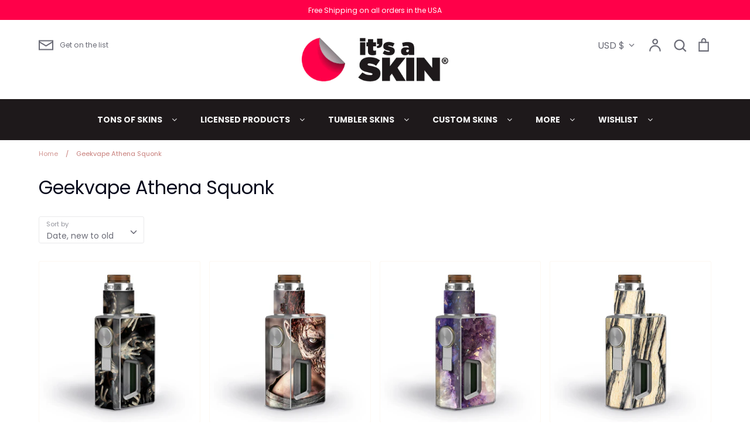

--- FILE ---
content_type: text/html; charset=utf-8
request_url: https://itsaskin.com/collections/geekvape-athena-squonk
body_size: 47087
content:
<meta name="google-site-verification" content="RZS1VChMKt75aYlGRgX_dbUYf6f0TtYqmc7SeOsTqzs" /><meta name="google-site-verification" content="RZS1VChMKt75aYlGRgX_dbUYf6f0TtYqmc7SeOsTqzs" />
<!doctype html>
<html class="no-js supports-no-cookies" lang="en">
<head>
 
<link rel="stylesheet" href="https://obscure-escarpment-2240.herokuapp.com/stylesheets/bcpo-front.css">
  <script>var bcpo_product=null;  var bcpo_settings={"shop_currency":"USD","money_format2":"$ {{amount}} USD","money_format_without_currency":"$ {{amount}}"};var inventory_quantity = [];if(bcpo_product) { for (var i = 0; i < bcpo_product.variants.length; i += 1) { bcpo_product.variants[i].inventory_quantity = inventory_quantity[i]; }}window.bcpo = window.bcpo || {}; bcpo.cart = {"note":null,"attributes":{},"original_total_price":0,"total_price":0,"total_discount":0,"total_weight":0.0,"item_count":0,"items":[],"requires_shipping":false,"currency":"USD","items_subtotal_price":0,"cart_level_discount_applications":[],"checkout_charge_amount":0}; bcpo.ogFormData = FormData;</script>
  <!-- Expression 5.4.14 -->
  <meta charset="utf-8" />
<meta name="viewport" content="width=device-width,initial-scale=1.0" />
<meta http-equiv="X-UA-Compatible" content="IE=edge">

<link rel="preconnect" href="https://cdn.shopify.com" crossorigin>
<link rel="preconnect" href="https://fonts.shopify.com" crossorigin>
<link rel="preconnect" href="https://monorail-edge.shopifysvc.com"><link rel="preload" as="font" href="//itsaskin.com/cdn/fonts/poppins/poppins_n4.0ba78fa5af9b0e1a374041b3ceaadf0a43b41362.woff2" type="font/woff2" crossorigin>
<link rel="preload" as="font" href="//itsaskin.com/cdn/fonts/poppins/poppins_n4.0ba78fa5af9b0e1a374041b3ceaadf0a43b41362.woff2" type="font/woff2" crossorigin>
<link rel="preload" as="font" href="//itsaskin.com/cdn/fonts/poppins/poppins_n4.0ba78fa5af9b0e1a374041b3ceaadf0a43b41362.woff2" type="font/woff2" crossorigin>
<link rel="preload" as="font" href="//itsaskin.com/cdn/fonts/bodoni_moda/bodonimoda_n4.025af1859727a91866b3c708393a6dc972156491.woff2" type="font/woff2" crossorigin><link rel="preload" as="font" href="//itsaskin.com/cdn/fonts/poppins/poppins_n7.56758dcf284489feb014a026f3727f2f20a54626.woff2" type="font/woff2" crossorigin><link rel="preload" as="font" href="//itsaskin.com/cdn/fonts/poppins/poppins_i4.846ad1e22474f856bd6b81ba4585a60799a9f5d2.woff2" type="font/woff2" crossorigin><link rel="preload" as="font" href="//itsaskin.com/cdn/fonts/poppins/poppins_i7.42fd71da11e9d101e1e6c7932199f925f9eea42d.woff2" type="font/woff2" crossorigin><link rel="preload" href="//itsaskin.com/cdn/shop/t/30/assets/vendor.js?v=34234171540936725781632350187" as="script">
<link rel="preload" href="//itsaskin.com/cdn/shop/t/30/assets/theme.js?v=175439148980778687991632350186" as="script"><link rel="canonical" href="https://itsaskin.com/collections/geekvape-athena-squonk" /><link rel="shortcut icon" href="//itsaskin.com/cdn/shop/files/ItsASkin_BrandMark.png?v=1627922407" type="image/png" /><meta name="description" content="Its-a-Skin Geekvape Athena Squonk Skins are designed to customize, personalize and protect your device. Our Skins are made in the USA out of high quality vinyl.">
  <meta name="theme-color" content="">
  
  <meta name="facebook-domain-verification" content="xfoooaw839ijd9oy40nhzz5f6bek5i" />
  
  
  <title>
    Geekvape Athena Squonk Skins
    
    
    
      &ndash; itsaskin.com
    
  </title>

  <meta property="og:site_name" content="itsaskin.com">
<meta property="og:url" content="https://itsaskin.com/collections/geekvape-athena-squonk">
<meta property="og:title" content="Geekvape Athena Squonk Skins">
<meta property="og:type" content="product.group">
<meta property="og:description" content="Its-a-Skin Geekvape Athena Squonk Skins are designed to customize, personalize and protect your device. Our Skins are made in the USA out of high quality vinyl."><meta name="twitter:site" content="@itsaskin"><meta name="twitter:card" content="summary_large_image">
<meta name="twitter:title" content="Geekvape Athena Squonk Skins">
<meta name="twitter:description" content="Its-a-Skin Geekvape Athena Squonk Skins are designed to customize, personalize and protect your device. Our Skins are made in the USA out of high quality vinyl.">


  <link href="//itsaskin.com/cdn/shop/t/30/assets/styles.css?v=38282990710774243451759331979" rel="stylesheet" type="text/css" media="all" />
  <link href="//itsaskin.com/cdn/shop/t/30/assets/custom.css?v=83252919524815069101636223474" rel="stylesheet" type="text/css" media="all" />
  <link href="//itsaskin.com/cdn/shop/t/30/assets/mega-menu.css?v=46122544126845140481637602371" rel="stylesheet" type="text/css" media="all" />
  
  <script>
    document.documentElement.className = document.documentElement.className.replace('no-js', 'js');
    window.theme = window.theme || {};
    window.slate = window.slate || {};
    theme.moneyFormat = "$ {{amount}}";
    theme.strings = {
      addToCart: "Add to Cart",
      soldOut: "Sold Out",
      unavailable: "Unavailable",
      addressError: "Error looking up that address",
      addressNoResults: "No results for that address",
      addressQueryLimit: "You have exceeded the Google API usage limit. Consider upgrading to a \u003ca href=\"https:\/\/developers.google.com\/maps\/premium\/usage-limits\"\u003ePremium Plan\u003c\/a\u003e.",
      authError: "There was a problem authenticating your Google Maps API Key.",
      addingToCart: "Adding",
      addedToCart: "Added",
      goToCart: "Go to cart",
      cart: "Cart",
      cartTermsNotChecked: "You must agree to the terms and conditions before continuing.",
      quantityTooHigh: "You can only have [[ quantity ]] in your cart",
      unitPriceSeparator: " \/ ",
      searchResultsPages: "Pages",
      searchResultsViewAll: "View all results",
      searchResultsNoResults: "Sorry, we couldn\u0026#39;t find any results",
      previous: "Previous",
      next: "Next",
      cart_shipping_calculator_hide_calculator: "Hide shipping calculator",
      cart_shipping_calculator_title: "Get shipping estimates",
      cart_general_hide_note: "Hide instructions for seller",
      cart_general_show_note: "Add instructions for seller",
      inventoryNotice: "[[ quantity ]] in stock",
      imageSlider: "Image slider"
    };
    theme.routes = {
      account_addresses_url: '/account/addresses',
      search_url: '/search',
      cart_url: '/cart',
      cart_add_url: '/cart/add',
      cart_change_url: '/cart/change'
    }
  </script>

  

  <script src="//itsaskin.com/cdn/shop/t/30/assets/vendor.js?v=34234171540936725781632350187" defer="defer"></script>
  <script src="//itsaskin.com/cdn/shop/t/30/assets/theme.js?v=175439148980778687991632350186" defer="defer"></script>
  
  <script src="https://ajax.googleapis.com/ajax/libs/jquery/3.5.1/jquery.min.js"></script>

<link rel="stylesheet" href="https://cdnjs.cloudflare.com/ajax/libs/font-awesome/4.7.0/css/font-awesome.min.css">
  <script src="//itsaskin.com/cdn/shop/t/30/assets/custom.js?v=18044743118996598011633030020" type="text/javascript"></script>
  <script>window.performance && window.performance.mark && window.performance.mark('shopify.content_for_header.start');</script><meta id="shopify-digital-wallet" name="shopify-digital-wallet" content="/7518151/digital_wallets/dialog">
<meta name="shopify-checkout-api-token" content="5fb7560e8c5444581b64c4c3de8bdcf9">
<meta id="in-context-paypal-metadata" data-shop-id="7518151" data-venmo-supported="false" data-environment="production" data-locale="en_US" data-paypal-v4="true" data-currency="USD">
<link rel="alternate" type="application/atom+xml" title="Feed" href="/collections/geekvape-athena-squonk.atom" />
<link rel="next" href="/collections/geekvape-athena-squonk?page=2">
<link rel="alternate" type="application/json+oembed" href="https://itsaskin.com/collections/geekvape-athena-squonk.oembed">
<script async="async" src="/checkouts/internal/preloads.js?locale=en-US"></script>
<link rel="preconnect" href="https://shop.app" crossorigin="anonymous">
<script async="async" src="https://shop.app/checkouts/internal/preloads.js?locale=en-US&shop_id=7518151" crossorigin="anonymous"></script>
<script id="apple-pay-shop-capabilities" type="application/json">{"shopId":7518151,"countryCode":"US","currencyCode":"USD","merchantCapabilities":["supports3DS"],"merchantId":"gid:\/\/shopify\/Shop\/7518151","merchantName":"itsaskin.com","requiredBillingContactFields":["postalAddress","email"],"requiredShippingContactFields":["postalAddress","email"],"shippingType":"shipping","supportedNetworks":["visa","masterCard","amex","discover","elo","jcb"],"total":{"type":"pending","label":"itsaskin.com","amount":"1.00"},"shopifyPaymentsEnabled":true,"supportsSubscriptions":true}</script>
<script id="shopify-features" type="application/json">{"accessToken":"5fb7560e8c5444581b64c4c3de8bdcf9","betas":["rich-media-storefront-analytics"],"domain":"itsaskin.com","predictiveSearch":true,"shopId":7518151,"locale":"en"}</script>
<script>var Shopify = Shopify || {};
Shopify.shop = "itsaskin-com.myshopify.com";
Shopify.locale = "en";
Shopify.currency = {"active":"USD","rate":"1.0"};
Shopify.country = "US";
Shopify.theme = {"name":"ITSASKIN-STICKERS","id":126735089814,"schema_name":"Expression","schema_version":"5.4.14","theme_store_id":230,"role":"main"};
Shopify.theme.handle = "null";
Shopify.theme.style = {"id":null,"handle":null};
Shopify.cdnHost = "itsaskin.com/cdn";
Shopify.routes = Shopify.routes || {};
Shopify.routes.root = "/";</script>
<script type="module">!function(o){(o.Shopify=o.Shopify||{}).modules=!0}(window);</script>
<script>!function(o){function n(){var o=[];function n(){o.push(Array.prototype.slice.apply(arguments))}return n.q=o,n}var t=o.Shopify=o.Shopify||{};t.loadFeatures=n(),t.autoloadFeatures=n()}(window);</script>
<script>
  window.ShopifyPay = window.ShopifyPay || {};
  window.ShopifyPay.apiHost = "shop.app\/pay";
  window.ShopifyPay.redirectState = null;
</script>
<script id="shop-js-analytics" type="application/json">{"pageType":"collection"}</script>
<script defer="defer" async type="module" src="//itsaskin.com/cdn/shopifycloud/shop-js/modules/v2/client.init-shop-cart-sync_C5BV16lS.en.esm.js"></script>
<script defer="defer" async type="module" src="//itsaskin.com/cdn/shopifycloud/shop-js/modules/v2/chunk.common_CygWptCX.esm.js"></script>
<script type="module">
  await import("//itsaskin.com/cdn/shopifycloud/shop-js/modules/v2/client.init-shop-cart-sync_C5BV16lS.en.esm.js");
await import("//itsaskin.com/cdn/shopifycloud/shop-js/modules/v2/chunk.common_CygWptCX.esm.js");

  window.Shopify.SignInWithShop?.initShopCartSync?.({"fedCMEnabled":true,"windoidEnabled":true});

</script>
<script>
  window.Shopify = window.Shopify || {};
  if (!window.Shopify.featureAssets) window.Shopify.featureAssets = {};
  window.Shopify.featureAssets['shop-js'] = {"shop-cart-sync":["modules/v2/client.shop-cart-sync_ZFArdW7E.en.esm.js","modules/v2/chunk.common_CygWptCX.esm.js"],"init-fed-cm":["modules/v2/client.init-fed-cm_CmiC4vf6.en.esm.js","modules/v2/chunk.common_CygWptCX.esm.js"],"shop-button":["modules/v2/client.shop-button_tlx5R9nI.en.esm.js","modules/v2/chunk.common_CygWptCX.esm.js"],"shop-cash-offers":["modules/v2/client.shop-cash-offers_DOA2yAJr.en.esm.js","modules/v2/chunk.common_CygWptCX.esm.js","modules/v2/chunk.modal_D71HUcav.esm.js"],"init-windoid":["modules/v2/client.init-windoid_sURxWdc1.en.esm.js","modules/v2/chunk.common_CygWptCX.esm.js"],"shop-toast-manager":["modules/v2/client.shop-toast-manager_ClPi3nE9.en.esm.js","modules/v2/chunk.common_CygWptCX.esm.js"],"init-shop-email-lookup-coordinator":["modules/v2/client.init-shop-email-lookup-coordinator_B8hsDcYM.en.esm.js","modules/v2/chunk.common_CygWptCX.esm.js"],"init-shop-cart-sync":["modules/v2/client.init-shop-cart-sync_C5BV16lS.en.esm.js","modules/v2/chunk.common_CygWptCX.esm.js"],"avatar":["modules/v2/client.avatar_BTnouDA3.en.esm.js"],"pay-button":["modules/v2/client.pay-button_FdsNuTd3.en.esm.js","modules/v2/chunk.common_CygWptCX.esm.js"],"init-customer-accounts":["modules/v2/client.init-customer-accounts_DxDtT_ad.en.esm.js","modules/v2/client.shop-login-button_C5VAVYt1.en.esm.js","modules/v2/chunk.common_CygWptCX.esm.js","modules/v2/chunk.modal_D71HUcav.esm.js"],"init-shop-for-new-customer-accounts":["modules/v2/client.init-shop-for-new-customer-accounts_ChsxoAhi.en.esm.js","modules/v2/client.shop-login-button_C5VAVYt1.en.esm.js","modules/v2/chunk.common_CygWptCX.esm.js","modules/v2/chunk.modal_D71HUcav.esm.js"],"shop-login-button":["modules/v2/client.shop-login-button_C5VAVYt1.en.esm.js","modules/v2/chunk.common_CygWptCX.esm.js","modules/v2/chunk.modal_D71HUcav.esm.js"],"init-customer-accounts-sign-up":["modules/v2/client.init-customer-accounts-sign-up_CPSyQ0Tj.en.esm.js","modules/v2/client.shop-login-button_C5VAVYt1.en.esm.js","modules/v2/chunk.common_CygWptCX.esm.js","modules/v2/chunk.modal_D71HUcav.esm.js"],"shop-follow-button":["modules/v2/client.shop-follow-button_Cva4Ekp9.en.esm.js","modules/v2/chunk.common_CygWptCX.esm.js","modules/v2/chunk.modal_D71HUcav.esm.js"],"checkout-modal":["modules/v2/client.checkout-modal_BPM8l0SH.en.esm.js","modules/v2/chunk.common_CygWptCX.esm.js","modules/v2/chunk.modal_D71HUcav.esm.js"],"lead-capture":["modules/v2/client.lead-capture_Bi8yE_yS.en.esm.js","modules/v2/chunk.common_CygWptCX.esm.js","modules/v2/chunk.modal_D71HUcav.esm.js"],"shop-login":["modules/v2/client.shop-login_D6lNrXab.en.esm.js","modules/v2/chunk.common_CygWptCX.esm.js","modules/v2/chunk.modal_D71HUcav.esm.js"],"payment-terms":["modules/v2/client.payment-terms_CZxnsJam.en.esm.js","modules/v2/chunk.common_CygWptCX.esm.js","modules/v2/chunk.modal_D71HUcav.esm.js"]};
</script>
<script>(function() {
  var isLoaded = false;
  function asyncLoad() {
    if (isLoaded) return;
    isLoaded = true;
    var urls = ["https:\/\/embed.tawk.to\/widget-script\/59fa3f42bb0c3f433d4c66c5\/default.js?shop=itsaskin-com.myshopify.com","https:\/\/chimpstatic.com\/mcjs-connected\/js\/users\/b7a69dda526449e323829d8f4\/505c4f6b2a205949fea424209.js?shop=itsaskin-com.myshopify.com","https:\/\/rec.autocommerce.io\/recommender_javascript?shop=itsaskin-com.myshopify.com","https:\/\/inkybay.com\/shopify\/js\/inkybay.js?shop=itsaskin-com.myshopify.com","https:\/\/cdn.littlebesidesme.com\/PIU\/main.js?shop=itsaskin-com.myshopify.com","https:\/\/cdn.littlebesidesme.com\/PIU\/commons.js?shop=itsaskin-com.myshopify.com","https:\/\/cdn.littlebesidesme.com\/PIU\/displayCart.js?shop=itsaskin-com.myshopify.com","https:\/\/cartconvert-scripts.esc-apps-cdn.com\/client.js?disableCart=0\u0026disableProduct=0\u0026disablePopup=0\u0026disablePopupCart=0\u0026shop=itsaskin-com.myshopify.com","\/\/cdn.shopify.com\/proxy\/7b1ca508230ee1959ec8c37bc7227c5eb8c276e511a929bcde3c0da0ade0166d\/d1639lhkj5l89m.cloudfront.net\/js\/storefront\/uppromote.js?shop=itsaskin-com.myshopify.com\u0026sp-cache-control=cHVibGljLCBtYXgtYWdlPTkwMA"];
    for (var i = 0; i < urls.length; i++) {
      var s = document.createElement('script');
      s.type = 'text/javascript';
      s.async = true;
      s.src = urls[i];
      var x = document.getElementsByTagName('script')[0];
      x.parentNode.insertBefore(s, x);
    }
  };
  if(window.attachEvent) {
    window.attachEvent('onload', asyncLoad);
  } else {
    window.addEventListener('load', asyncLoad, false);
  }
})();</script>
<script id="__st">var __st={"a":7518151,"offset":-28800,"reqid":"197d47b2-33e8-4181-a010-7b2fd51ff1f4-1768626581","pageurl":"itsaskin.com\/collections\/geekvape-athena-squonk","u":"488ad7ab48b0","p":"collection","rtyp":"collection","rid":2562490388};</script>
<script>window.ShopifyPaypalV4VisibilityTracking = true;</script>
<script id="captcha-bootstrap">!function(){'use strict';const t='contact',e='account',n='new_comment',o=[[t,t],['blogs',n],['comments',n],[t,'customer']],c=[[e,'customer_login'],[e,'guest_login'],[e,'recover_customer_password'],[e,'create_customer']],r=t=>t.map((([t,e])=>`form[action*='/${t}']:not([data-nocaptcha='true']) input[name='form_type'][value='${e}']`)).join(','),a=t=>()=>t?[...document.querySelectorAll(t)].map((t=>t.form)):[];function s(){const t=[...o],e=r(t);return a(e)}const i='password',u='form_key',d=['recaptcha-v3-token','g-recaptcha-response','h-captcha-response',i],f=()=>{try{return window.sessionStorage}catch{return}},m='__shopify_v',_=t=>t.elements[u];function p(t,e,n=!1){try{const o=window.sessionStorage,c=JSON.parse(o.getItem(e)),{data:r}=function(t){const{data:e,action:n}=t;return t[m]||n?{data:e,action:n}:{data:t,action:n}}(c);for(const[e,n]of Object.entries(r))t.elements[e]&&(t.elements[e].value=n);n&&o.removeItem(e)}catch(o){console.error('form repopulation failed',{error:o})}}const l='form_type',E='cptcha';function T(t){t.dataset[E]=!0}const w=window,h=w.document,L='Shopify',v='ce_forms',y='captcha';let A=!1;((t,e)=>{const n=(g='f06e6c50-85a8-45c8-87d0-21a2b65856fe',I='https://cdn.shopify.com/shopifycloud/storefront-forms-hcaptcha/ce_storefront_forms_captcha_hcaptcha.v1.5.2.iife.js',D={infoText:'Protected by hCaptcha',privacyText:'Privacy',termsText:'Terms'},(t,e,n)=>{const o=w[L][v],c=o.bindForm;if(c)return c(t,g,e,D).then(n);var r;o.q.push([[t,g,e,D],n]),r=I,A||(h.body.append(Object.assign(h.createElement('script'),{id:'captcha-provider',async:!0,src:r})),A=!0)});var g,I,D;w[L]=w[L]||{},w[L][v]=w[L][v]||{},w[L][v].q=[],w[L][y]=w[L][y]||{},w[L][y].protect=function(t,e){n(t,void 0,e),T(t)},Object.freeze(w[L][y]),function(t,e,n,w,h,L){const[v,y,A,g]=function(t,e,n){const i=e?o:[],u=t?c:[],d=[...i,...u],f=r(d),m=r(i),_=r(d.filter((([t,e])=>n.includes(e))));return[a(f),a(m),a(_),s()]}(w,h,L),I=t=>{const e=t.target;return e instanceof HTMLFormElement?e:e&&e.form},D=t=>v().includes(t);t.addEventListener('submit',(t=>{const e=I(t);if(!e)return;const n=D(e)&&!e.dataset.hcaptchaBound&&!e.dataset.recaptchaBound,o=_(e),c=g().includes(e)&&(!o||!o.value);(n||c)&&t.preventDefault(),c&&!n&&(function(t){try{if(!f())return;!function(t){const e=f();if(!e)return;const n=_(t);if(!n)return;const o=n.value;o&&e.removeItem(o)}(t);const e=Array.from(Array(32),(()=>Math.random().toString(36)[2])).join('');!function(t,e){_(t)||t.append(Object.assign(document.createElement('input'),{type:'hidden',name:u})),t.elements[u].value=e}(t,e),function(t,e){const n=f();if(!n)return;const o=[...t.querySelectorAll(`input[type='${i}']`)].map((({name:t})=>t)),c=[...d,...o],r={};for(const[a,s]of new FormData(t).entries())c.includes(a)||(r[a]=s);n.setItem(e,JSON.stringify({[m]:1,action:t.action,data:r}))}(t,e)}catch(e){console.error('failed to persist form',e)}}(e),e.submit())}));const S=(t,e)=>{t&&!t.dataset[E]&&(n(t,e.some((e=>e===t))),T(t))};for(const o of['focusin','change'])t.addEventListener(o,(t=>{const e=I(t);D(e)&&S(e,y())}));const B=e.get('form_key'),M=e.get(l),P=B&&M;t.addEventListener('DOMContentLoaded',(()=>{const t=y();if(P)for(const e of t)e.elements[l].value===M&&p(e,B);[...new Set([...A(),...v().filter((t=>'true'===t.dataset.shopifyCaptcha))])].forEach((e=>S(e,t)))}))}(h,new URLSearchParams(w.location.search),n,t,e,['guest_login'])})(!0,!0)}();</script>
<script integrity="sha256-4kQ18oKyAcykRKYeNunJcIwy7WH5gtpwJnB7kiuLZ1E=" data-source-attribution="shopify.loadfeatures" defer="defer" src="//itsaskin.com/cdn/shopifycloud/storefront/assets/storefront/load_feature-a0a9edcb.js" crossorigin="anonymous"></script>
<script crossorigin="anonymous" defer="defer" src="//itsaskin.com/cdn/shopifycloud/storefront/assets/shopify_pay/storefront-65b4c6d7.js?v=20250812"></script>
<script data-source-attribution="shopify.dynamic_checkout.dynamic.init">var Shopify=Shopify||{};Shopify.PaymentButton=Shopify.PaymentButton||{isStorefrontPortableWallets:!0,init:function(){window.Shopify.PaymentButton.init=function(){};var t=document.createElement("script");t.src="https://itsaskin.com/cdn/shopifycloud/portable-wallets/latest/portable-wallets.en.js",t.type="module",document.head.appendChild(t)}};
</script>
<script data-source-attribution="shopify.dynamic_checkout.buyer_consent">
  function portableWalletsHideBuyerConsent(e){var t=document.getElementById("shopify-buyer-consent"),n=document.getElementById("shopify-subscription-policy-button");t&&n&&(t.classList.add("hidden"),t.setAttribute("aria-hidden","true"),n.removeEventListener("click",e))}function portableWalletsShowBuyerConsent(e){var t=document.getElementById("shopify-buyer-consent"),n=document.getElementById("shopify-subscription-policy-button");t&&n&&(t.classList.remove("hidden"),t.removeAttribute("aria-hidden"),n.addEventListener("click",e))}window.Shopify?.PaymentButton&&(window.Shopify.PaymentButton.hideBuyerConsent=portableWalletsHideBuyerConsent,window.Shopify.PaymentButton.showBuyerConsent=portableWalletsShowBuyerConsent);
</script>
<script data-source-attribution="shopify.dynamic_checkout.cart.bootstrap">document.addEventListener("DOMContentLoaded",(function(){function t(){return document.querySelector("shopify-accelerated-checkout-cart, shopify-accelerated-checkout")}if(t())Shopify.PaymentButton.init();else{new MutationObserver((function(e,n){t()&&(Shopify.PaymentButton.init(),n.disconnect())})).observe(document.body,{childList:!0,subtree:!0})}}));
</script>
<link id="shopify-accelerated-checkout-styles" rel="stylesheet" media="screen" href="https://itsaskin.com/cdn/shopifycloud/portable-wallets/latest/accelerated-checkout-backwards-compat.css" crossorigin="anonymous">
<style id="shopify-accelerated-checkout-cart">
        #shopify-buyer-consent {
  margin-top: 1em;
  display: inline-block;
  width: 100%;
}

#shopify-buyer-consent.hidden {
  display: none;
}

#shopify-subscription-policy-button {
  background: none;
  border: none;
  padding: 0;
  text-decoration: underline;
  font-size: inherit;
  cursor: pointer;
}

#shopify-subscription-policy-button::before {
  box-shadow: none;
}

      </style>

<script>window.performance && window.performance.mark && window.performance.mark('shopify.content_for_header.end');</script>
  <script id="vopo-head">(function () { if (((document.documentElement.innerHTML.includes('asyncLoad') && !document.documentElement.innerHTML.includes('\/obscure' + '-escarpment-2240')) || (window.bcpo && bcpo.disabled)) && !window.location.href.match(/[&?]yesbcpo/)) return; var script = document.createElement('script'); script.src = "https://obscure-escarpment-2240.herokuapp.com/js/best_custom_product_options.js?shop=itsaskin-com.myshopify.com"; var vopoHead = document.getElementById('vopo-head'); vopoHead.parentNode.insertBefore(script, vopoHead); })();</script>
<!-- BEGIN app block: shopify://apps/ecomposer-builder/blocks/app-embed/a0fc26e1-7741-4773-8b27-39389b4fb4a0 --><!-- DNS Prefetch & Preconnect -->
<link rel="preconnect" href="https://cdn.ecomposer.app" crossorigin>
<link rel="dns-prefetch" href="https://cdn.ecomposer.app">

<link rel="prefetch" href="https://cdn.ecomposer.app/vendors/css/ecom-swiper@11.css" as="style">
<link rel="prefetch" href="https://cdn.ecomposer.app/vendors/js/ecom-swiper@11.0.5.js" as="script">
<link rel="prefetch" href="https://cdn.ecomposer.app/vendors/js/ecom_modal.js" as="script">

<!-- Global CSS --><!-- Custom CSS & JS --><!-- Open Graph Meta Tags for Pages --><!-- Critical Inline Styles -->
<style class="ecom-theme-helper">.ecom-animation{opacity:0}.ecom-animation.animate,.ecom-animation.ecom-animated{opacity:1}.ecom-cart-popup{display:grid;position:fixed;inset:0;z-index:9999999;align-content:center;padding:5px;justify-content:center;align-items:center;justify-items:center}.ecom-cart-popup::before{content:' ';position:absolute;background:#e5e5e5b3;inset:0}.ecom-ajax-loading{cursor:not-allowed;pointer-events:none;opacity:.6}#ecom-toast{visibility:hidden;max-width:50px;height:60px;margin:auto;background-color:#333;color:#fff;text-align:center;border-radius:2px;position:fixed;z-index:1;left:0;right:0;bottom:30px;font-size:17px;display:grid;grid-template-columns:50px auto;align-items:center;justify-content:start;align-content:center;justify-items:start}#ecom-toast.ecom-toast-show{visibility:visible;animation:ecomFadein .5s,ecomExpand .5s .5s,ecomStay 3s 1s,ecomShrink .5s 4s,ecomFadeout .5s 4.5s}#ecom-toast #ecom-toast-icon{width:50px;height:100%;box-sizing:border-box;background-color:#111;color:#fff;padding:5px}#ecom-toast .ecom-toast-icon-svg{width:100%;height:100%;position:relative;vertical-align:middle;margin:auto;text-align:center}#ecom-toast #ecom-toast-desc{color:#fff;padding:16px;overflow:hidden;white-space:nowrap}@media(max-width:768px){#ecom-toast #ecom-toast-desc{white-space:normal;min-width:250px}#ecom-toast{height:auto;min-height:60px}}.ecom__column-full-height{height:100%}@keyframes ecomFadein{from{bottom:0;opacity:0}to{bottom:30px;opacity:1}}@keyframes ecomExpand{from{min-width:50px}to{min-width:var(--ecom-max-width)}}@keyframes ecomStay{from{min-width:var(--ecom-max-width)}to{min-width:var(--ecom-max-width)}}@keyframes ecomShrink{from{min-width:var(--ecom-max-width)}to{min-width:50px}}@keyframes ecomFadeout{from{bottom:30px;opacity:1}to{bottom:60px;opacity:0}}</style>


<!-- EComposer Config Script -->
<script id="ecom-theme-helpers" async>
window.EComposer=window.EComposer||{};(function(){if(!this.configs)this.configs={};this.configs.ajax_cart={enable:false};this.customer=false;this.proxy_path='/apps/ecomposer-visual-page-builder';
this.popupScriptUrl='https://cdn.shopify.com/extensions/019b200c-ceec-7ac9-af95-28c32fd62de8/ecomposer-94/assets/ecom_popup.js';
this.routes={domain:'https://itsaskin.com',root_url:'/',collections_url:'/collections',all_products_collection_url:'/collections/all',cart_url:'/cart',cart_add_url:'/cart/add',cart_change_url:'/cart/change',cart_clear_url:'/cart/clear',cart_update_url:'/cart/update',product_recommendations_url:'/recommendations/products'};
this.queryParams={};
if(window.location.search.length){new URLSearchParams(window.location.search).forEach((value,key)=>{this.queryParams[key]=value})}
this.money_format="$ {{amount}}";
this.money_with_currency_format="$ {{amount}} USD";
this.currencyCodeEnabled=null;this.abTestingData = [];this.formatMoney=function(t,e){const r=this.currencyCodeEnabled?this.money_with_currency_format:this.money_format;function a(t,e){return void 0===t?e:t}function o(t,e,r,o){if(e=a(e,2),r=a(r,","),o=a(o,"."),isNaN(t)||null==t)return 0;var n=(t=(t/100).toFixed(e)).split(".");return n[0].replace(/(\d)(?=(\d\d\d)+(?!\d))/g,"$1"+r)+(n[1]?o+n[1]:"")}"string"==typeof t&&(t=t.replace(".",""));var n="",i=/\{\{\s*(\w+)\s*\}\}/,s=e||r;switch(s.match(i)[1]){case"amount":n=o(t,2);break;case"amount_no_decimals":n=o(t,0);break;case"amount_with_comma_separator":n=o(t,2,".",",");break;case"amount_with_space_separator":n=o(t,2," ",",");break;case"amount_with_period_and_space_separator":n=o(t,2," ",".");break;case"amount_no_decimals_with_comma_separator":n=o(t,0,".",",");break;case"amount_no_decimals_with_space_separator":n=o(t,0," ");break;case"amount_with_apostrophe_separator":n=o(t,2,"'",".")}return s.replace(i,n)};
this.resizeImage=function(t,e){try{if(!e||"original"==e||"full"==e||"master"==e)return t;if(-1!==t.indexOf("cdn.shopify.com")||-1!==t.indexOf("/cdn/shop/")){var r=t.match(/\.(jpg|jpeg|gif|png|bmp|bitmap|tiff|tif|webp)((\#[0-9a-z\-]+)?(\?v=.*)?)?$/gim);if(null==r)return null;var a=t.split(r[0]),o=r[0];return a[0]+"_"+e+o}}catch(r){return t}return t};
this.getProduct=function(t){if(!t)return!1;let e=("/"===this.routes.root_url?"":this.routes.root_url)+"/products/"+t+".js?shop="+Shopify.shop;return window.ECOM_LIVE&&(e="/shop/builder/ajax/ecom-proxy/products/"+t+"?shop="+Shopify.shop),window.fetch(e,{headers:{"Content-Type":"application/json"}}).then(t=>t.ok?t.json():false)};
const u=new URLSearchParams(window.location.search);if(u.has("ecom-redirect")){const r=u.get("ecom-redirect");if(r){let d;try{d=decodeURIComponent(r)}catch{return}d=d.trim().replace(/[\r\n\t]/g,"");if(d.length>2e3)return;const p=["javascript:","data:","vbscript:","file:","ftp:","mailto:","tel:","sms:","chrome:","chrome-extension:","moz-extension:","ms-browser-extension:"],l=d.toLowerCase();for(const o of p)if(l.includes(o))return;const x=[/<script/i,/<\/script/i,/javascript:/i,/vbscript:/i,/onload=/i,/onerror=/i,/onclick=/i,/onmouseover=/i,/onfocus=/i,/onblur=/i,/onsubmit=/i,/onchange=/i,/alert\s*\(/i,/confirm\s*\(/i,/prompt\s*\(/i,/document\./i,/window\./i,/eval\s*\(/i];for(const t of x)if(t.test(d))return;if(d.startsWith("/")&&!d.startsWith("//")){if(!/^[a-zA-Z0-9\-._~:/?#[\]@!$&'()*+,;=%]+$/.test(d))return;if(d.includes("../")||d.includes("./"))return;window.location.href=d;return}if(!d.includes("://")&&!d.startsWith("//")){if(!/^[a-zA-Z0-9\-._~:/?#[\]@!$&'()*+,;=%]+$/.test(d))return;if(d.includes("../")||d.includes("./"))return;window.location.href="/"+d;return}let n;try{n=new URL(d)}catch{return}if(!["http:","https:"].includes(n.protocol))return;if(n.port&&(parseInt(n.port)<1||parseInt(n.port)>65535))return;const a=[window.location.hostname];if(a.includes(n.hostname)&&(n.href===d||n.toString()===d))window.location.href=d}}
}).bind(window.EComposer)();
if(window.Shopify&&window.Shopify.designMode&&window.top&&window.top.opener){window.addEventListener("load",function(){window.top.opener.postMessage({action:"ecomposer:loaded"},"*")})}
</script>

<!-- Quickview Script -->
<script id="ecom-theme-quickview" async>
window.EComposer=window.EComposer||{};(function(){this.initQuickview=function(){var enable_qv=false;const qv_wrapper_script=document.querySelector('#ecom-quickview-template-html');if(!qv_wrapper_script)return;const ecom_quickview=document.createElement('div');ecom_quickview.classList.add('ecom-quickview');ecom_quickview.innerHTML=qv_wrapper_script.innerHTML;document.body.prepend(ecom_quickview);const qv_wrapper=ecom_quickview.querySelector('.ecom-quickview__wrapper');const ecomQuickview=function(e){let t=qv_wrapper.querySelector(".ecom-quickview__content-data");if(t){let i=document.createRange().createContextualFragment(e);t.innerHTML="",t.append(i),qv_wrapper.classList.add("ecom-open");let c=new CustomEvent("ecom:quickview:init",{detail:{wrapper:qv_wrapper}});document.dispatchEvent(c),setTimeout(function(){qv_wrapper.classList.add("ecom-display")},500),closeQuickview(t)}},closeQuickview=function(e){let t=qv_wrapper.querySelector(".ecom-quickview__close-btn"),i=qv_wrapper.querySelector(".ecom-quickview__content");function c(t){let o=t.target;do{if(o==i||o&&o.classList&&o.classList.contains("ecom-modal"))return;o=o.parentNode}while(o);o!=i&&(qv_wrapper.classList.add("ecom-remove"),qv_wrapper.classList.remove("ecom-open","ecom-display","ecom-remove"),setTimeout(function(){e.innerHTML=""},300),document.removeEventListener("click",c),document.removeEventListener("keydown",n))}function n(t){(t.isComposing||27===t.keyCode)&&(qv_wrapper.classList.add("ecom-remove"),qv_wrapper.classList.remove("ecom-open","ecom-display","ecom-remove"),setTimeout(function(){e.innerHTML=""},300),document.removeEventListener("keydown",n),document.removeEventListener("click",c))}t&&t.addEventListener("click",function(t){t.preventDefault(),document.removeEventListener("click",c),document.removeEventListener("keydown",n),qv_wrapper.classList.add("ecom-remove"),qv_wrapper.classList.remove("ecom-open","ecom-display","ecom-remove"),setTimeout(function(){e.innerHTML=""},300)}),document.addEventListener("click",c),document.addEventListener("keydown",n)};function quickViewHandler(e){e&&e.preventDefault();let t=this;t.classList&&t.classList.add("ecom-loading");let i=t.classList?t.getAttribute("href"):window.location.pathname;if(i){if(window.location.search.includes("ecom_template_id")){let c=new URLSearchParams(location.search);i=window.location.pathname+"?section_id="+c.get("ecom_template_id")}else i+=(i.includes("?")?"&":"?")+"section_id=ecom-default-template-quickview";fetch(i).then(function(e){return 200==e.status?e.text():window.document.querySelector("#admin-bar-iframe")?(404==e.status?alert("Please create Ecomposer quickview template first!"):alert("Have some problem with quickview!"),t.classList&&t.classList.remove("ecom-loading"),!1):void window.open(new URL(i).pathname,"_blank")}).then(function(e){e&&(ecomQuickview(e),setTimeout(function(){t.classList&&t.classList.remove("ecom-loading")},300))}).catch(function(e){})}}
if(window.location.search.includes('ecom_template_id')){setTimeout(quickViewHandler,1000)}
if(enable_qv){const qv_buttons=document.querySelectorAll('.ecom-product-quickview');if(qv_buttons.length>0){qv_buttons.forEach(function(button,index){button.addEventListener('click',quickViewHandler)})}}
}}).bind(window.EComposer)();
</script>

<!-- Quickview Template -->
<script type="text/template" id="ecom-quickview-template-html">
<div class="ecom-quickview__wrapper ecom-dn"><div class="ecom-quickview__container"><div class="ecom-quickview__content"><div class="ecom-quickview__content-inner"><div class="ecom-quickview__content-data"></div></div><span class="ecom-quickview__close-btn"><svg version="1.1" xmlns="http://www.w3.org/2000/svg" width="32" height="32" viewBox="0 0 32 32"><path d="M10.722 9.969l-0.754 0.754 5.278 5.278-5.253 5.253 0.754 0.754 5.253-5.253 5.253 5.253 0.754-0.754-5.253-5.253 5.278-5.278-0.754-0.754-5.278 5.278z" fill="#000000"></path></svg></span></div></div></div>
</script>

<!-- Quickview Styles -->
<style class="ecom-theme-quickview">.ecom-quickview .ecom-animation{opacity:1}.ecom-quickview__wrapper{opacity:0;display:none;pointer-events:none}.ecom-quickview__wrapper.ecom-open{position:fixed;top:0;left:0;right:0;bottom:0;display:block;pointer-events:auto;z-index:100000;outline:0!important;-webkit-backface-visibility:hidden;opacity:1;transition:all .1s}.ecom-quickview__container{text-align:center;position:absolute;width:100%;height:100%;left:0;top:0;padding:0 8px;box-sizing:border-box;opacity:0;background-color:rgba(0,0,0,.8);transition:opacity .1s}.ecom-quickview__container:before{content:"";display:inline-block;height:100%;vertical-align:middle}.ecom-quickview__wrapper.ecom-display .ecom-quickview__content{visibility:visible;opacity:1;transform:none}.ecom-quickview__content{position:relative;display:inline-block;opacity:0;visibility:hidden;transition:transform .1s,opacity .1s;transform:translateX(-100px)}.ecom-quickview__content-inner{position:relative;display:inline-block;vertical-align:middle;margin:0 auto;text-align:left;z-index:999;overflow-y:auto;max-height:80vh}.ecom-quickview__content-data>.shopify-section{margin:0 auto;max-width:980px;overflow:hidden;position:relative;background-color:#fff;opacity:0}.ecom-quickview__wrapper.ecom-display .ecom-quickview__content-data>.shopify-section{opacity:1;transform:none}.ecom-quickview__wrapper.ecom-display .ecom-quickview__container{opacity:1}.ecom-quickview__wrapper.ecom-remove #shopify-section-ecom-default-template-quickview{opacity:0;transform:translateX(100px)}.ecom-quickview__close-btn{position:fixed!important;top:0;right:0;transform:none;background-color:transparent;color:#000;opacity:0;width:40px;height:40px;transition:.25s;z-index:9999;stroke:#fff}.ecom-quickview__wrapper.ecom-display .ecom-quickview__close-btn{opacity:1}.ecom-quickview__close-btn:hover{cursor:pointer}@media screen and (max-width:1024px){.ecom-quickview__content{position:absolute;inset:0;margin:50px 15px;display:flex}.ecom-quickview__close-btn{right:0}}.ecom-toast-icon-info{display:none}.ecom-toast-error .ecom-toast-icon-info{display:inline!important}.ecom-toast-error .ecom-toast-icon-success{display:none!important}.ecom-toast-icon-success{fill:#fff;width:35px}</style>

<!-- Toast Template -->
<script type="text/template" id="ecom-template-html"><!-- BEGIN app snippet: ecom-toast --><div id="ecom-toast"><div id="ecom-toast-icon"><svg xmlns="http://www.w3.org/2000/svg" class="ecom-toast-icon-svg ecom-toast-icon-info" fill="none" viewBox="0 0 24 24" stroke="currentColor"><path stroke-linecap="round" stroke-linejoin="round" stroke-width="2" d="M13 16h-1v-4h-1m1-4h.01M21 12a9 9 0 11-18 0 9 9 0 0118 0z"/></svg>
<svg class="ecom-toast-icon-svg ecom-toast-icon-success" xmlns="http://www.w3.org/2000/svg" viewBox="0 0 512 512"><path d="M256 8C119 8 8 119 8 256s111 248 248 248 248-111 248-248S393 8 256 8zm0 48c110.5 0 200 89.5 200 200 0 110.5-89.5 200-200 200-110.5 0-200-89.5-200-200 0-110.5 89.5-200 200-200m140.2 130.3l-22.5-22.7c-4.7-4.7-12.3-4.7-17-.1L215.3 303.7l-59.8-60.3c-4.7-4.7-12.3-4.7-17-.1l-22.7 22.5c-4.7 4.7-4.7 12.3-.1 17l90.8 91.5c4.7 4.7 12.3 4.7 17 .1l172.6-171.2c4.7-4.7 4.7-12.3 .1-17z"/></svg>
</div><div id="ecom-toast-desc"></div></div><!-- END app snippet --></script><!-- END app block --><script src="https://cdn.shopify.com/extensions/019b200c-ceec-7ac9-af95-28c32fd62de8/ecomposer-94/assets/ecom.js" type="text/javascript" defer="defer"></script>
<link href="https://monorail-edge.shopifysvc.com" rel="dns-prefetch">
<script>(function(){if ("sendBeacon" in navigator && "performance" in window) {try {var session_token_from_headers = performance.getEntriesByType('navigation')[0].serverTiming.find(x => x.name == '_s').description;} catch {var session_token_from_headers = undefined;}var session_cookie_matches = document.cookie.match(/_shopify_s=([^;]*)/);var session_token_from_cookie = session_cookie_matches && session_cookie_matches.length === 2 ? session_cookie_matches[1] : "";var session_token = session_token_from_headers || session_token_from_cookie || "";function handle_abandonment_event(e) {var entries = performance.getEntries().filter(function(entry) {return /monorail-edge.shopifysvc.com/.test(entry.name);});if (!window.abandonment_tracked && entries.length === 0) {window.abandonment_tracked = true;var currentMs = Date.now();var navigation_start = performance.timing.navigationStart;var payload = {shop_id: 7518151,url: window.location.href,navigation_start,duration: currentMs - navigation_start,session_token,page_type: "collection"};window.navigator.sendBeacon("https://monorail-edge.shopifysvc.com/v1/produce", JSON.stringify({schema_id: "online_store_buyer_site_abandonment/1.1",payload: payload,metadata: {event_created_at_ms: currentMs,event_sent_at_ms: currentMs}}));}}window.addEventListener('pagehide', handle_abandonment_event);}}());</script>
<script id="web-pixels-manager-setup">(function e(e,d,r,n,o){if(void 0===o&&(o={}),!Boolean(null===(a=null===(i=window.Shopify)||void 0===i?void 0:i.analytics)||void 0===a?void 0:a.replayQueue)){var i,a;window.Shopify=window.Shopify||{};var t=window.Shopify;t.analytics=t.analytics||{};var s=t.analytics;s.replayQueue=[],s.publish=function(e,d,r){return s.replayQueue.push([e,d,r]),!0};try{self.performance.mark("wpm:start")}catch(e){}var l=function(){var e={modern:/Edge?\/(1{2}[4-9]|1[2-9]\d|[2-9]\d{2}|\d{4,})\.\d+(\.\d+|)|Firefox\/(1{2}[4-9]|1[2-9]\d|[2-9]\d{2}|\d{4,})\.\d+(\.\d+|)|Chrom(ium|e)\/(9{2}|\d{3,})\.\d+(\.\d+|)|(Maci|X1{2}).+ Version\/(15\.\d+|(1[6-9]|[2-9]\d|\d{3,})\.\d+)([,.]\d+|)( \(\w+\)|)( Mobile\/\w+|) Safari\/|Chrome.+OPR\/(9{2}|\d{3,})\.\d+\.\d+|(CPU[ +]OS|iPhone[ +]OS|CPU[ +]iPhone|CPU IPhone OS|CPU iPad OS)[ +]+(15[._]\d+|(1[6-9]|[2-9]\d|\d{3,})[._]\d+)([._]\d+|)|Android:?[ /-](13[3-9]|1[4-9]\d|[2-9]\d{2}|\d{4,})(\.\d+|)(\.\d+|)|Android.+Firefox\/(13[5-9]|1[4-9]\d|[2-9]\d{2}|\d{4,})\.\d+(\.\d+|)|Android.+Chrom(ium|e)\/(13[3-9]|1[4-9]\d|[2-9]\d{2}|\d{4,})\.\d+(\.\d+|)|SamsungBrowser\/([2-9]\d|\d{3,})\.\d+/,legacy:/Edge?\/(1[6-9]|[2-9]\d|\d{3,})\.\d+(\.\d+|)|Firefox\/(5[4-9]|[6-9]\d|\d{3,})\.\d+(\.\d+|)|Chrom(ium|e)\/(5[1-9]|[6-9]\d|\d{3,})\.\d+(\.\d+|)([\d.]+$|.*Safari\/(?![\d.]+ Edge\/[\d.]+$))|(Maci|X1{2}).+ Version\/(10\.\d+|(1[1-9]|[2-9]\d|\d{3,})\.\d+)([,.]\d+|)( \(\w+\)|)( Mobile\/\w+|) Safari\/|Chrome.+OPR\/(3[89]|[4-9]\d|\d{3,})\.\d+\.\d+|(CPU[ +]OS|iPhone[ +]OS|CPU[ +]iPhone|CPU IPhone OS|CPU iPad OS)[ +]+(10[._]\d+|(1[1-9]|[2-9]\d|\d{3,})[._]\d+)([._]\d+|)|Android:?[ /-](13[3-9]|1[4-9]\d|[2-9]\d{2}|\d{4,})(\.\d+|)(\.\d+|)|Mobile Safari.+OPR\/([89]\d|\d{3,})\.\d+\.\d+|Android.+Firefox\/(13[5-9]|1[4-9]\d|[2-9]\d{2}|\d{4,})\.\d+(\.\d+|)|Android.+Chrom(ium|e)\/(13[3-9]|1[4-9]\d|[2-9]\d{2}|\d{4,})\.\d+(\.\d+|)|Android.+(UC? ?Browser|UCWEB|U3)[ /]?(15\.([5-9]|\d{2,})|(1[6-9]|[2-9]\d|\d{3,})\.\d+)\.\d+|SamsungBrowser\/(5\.\d+|([6-9]|\d{2,})\.\d+)|Android.+MQ{2}Browser\/(14(\.(9|\d{2,})|)|(1[5-9]|[2-9]\d|\d{3,})(\.\d+|))(\.\d+|)|K[Aa][Ii]OS\/(3\.\d+|([4-9]|\d{2,})\.\d+)(\.\d+|)/},d=e.modern,r=e.legacy,n=navigator.userAgent;return n.match(d)?"modern":n.match(r)?"legacy":"unknown"}(),u="modern"===l?"modern":"legacy",c=(null!=n?n:{modern:"",legacy:""})[u],f=function(e){return[e.baseUrl,"/wpm","/b",e.hashVersion,"modern"===e.buildTarget?"m":"l",".js"].join("")}({baseUrl:d,hashVersion:r,buildTarget:u}),m=function(e){var d=e.version,r=e.bundleTarget,n=e.surface,o=e.pageUrl,i=e.monorailEndpoint;return{emit:function(e){var a=e.status,t=e.errorMsg,s=(new Date).getTime(),l=JSON.stringify({metadata:{event_sent_at_ms:s},events:[{schema_id:"web_pixels_manager_load/3.1",payload:{version:d,bundle_target:r,page_url:o,status:a,surface:n,error_msg:t},metadata:{event_created_at_ms:s}}]});if(!i)return console&&console.warn&&console.warn("[Web Pixels Manager] No Monorail endpoint provided, skipping logging."),!1;try{return self.navigator.sendBeacon.bind(self.navigator)(i,l)}catch(e){}var u=new XMLHttpRequest;try{return u.open("POST",i,!0),u.setRequestHeader("Content-Type","text/plain"),u.send(l),!0}catch(e){return console&&console.warn&&console.warn("[Web Pixels Manager] Got an unhandled error while logging to Monorail."),!1}}}}({version:r,bundleTarget:l,surface:e.surface,pageUrl:self.location.href,monorailEndpoint:e.monorailEndpoint});try{o.browserTarget=l,function(e){var d=e.src,r=e.async,n=void 0===r||r,o=e.onload,i=e.onerror,a=e.sri,t=e.scriptDataAttributes,s=void 0===t?{}:t,l=document.createElement("script"),u=document.querySelector("head"),c=document.querySelector("body");if(l.async=n,l.src=d,a&&(l.integrity=a,l.crossOrigin="anonymous"),s)for(var f in s)if(Object.prototype.hasOwnProperty.call(s,f))try{l.dataset[f]=s[f]}catch(e){}if(o&&l.addEventListener("load",o),i&&l.addEventListener("error",i),u)u.appendChild(l);else{if(!c)throw new Error("Did not find a head or body element to append the script");c.appendChild(l)}}({src:f,async:!0,onload:function(){if(!function(){var e,d;return Boolean(null===(d=null===(e=window.Shopify)||void 0===e?void 0:e.analytics)||void 0===d?void 0:d.initialized)}()){var d=window.webPixelsManager.init(e)||void 0;if(d){var r=window.Shopify.analytics;r.replayQueue.forEach((function(e){var r=e[0],n=e[1],o=e[2];d.publishCustomEvent(r,n,o)})),r.replayQueue=[],r.publish=d.publishCustomEvent,r.visitor=d.visitor,r.initialized=!0}}},onerror:function(){return m.emit({status:"failed",errorMsg:"".concat(f," has failed to load")})},sri:function(e){var d=/^sha384-[A-Za-z0-9+/=]+$/;return"string"==typeof e&&d.test(e)}(c)?c:"",scriptDataAttributes:o}),m.emit({status:"loading"})}catch(e){m.emit({status:"failed",errorMsg:(null==e?void 0:e.message)||"Unknown error"})}}})({shopId: 7518151,storefrontBaseUrl: "https://itsaskin.com",extensionsBaseUrl: "https://extensions.shopifycdn.com/cdn/shopifycloud/web-pixels-manager",monorailEndpoint: "https://monorail-edge.shopifysvc.com/unstable/produce_batch",surface: "storefront-renderer",enabledBetaFlags: ["2dca8a86"],webPixelsConfigList: [{"id":"1832452418","configuration":"{\"shopId\":\"226774\",\"env\":\"production\",\"metaData\":\"[]\"}","eventPayloadVersion":"v1","runtimeContext":"STRICT","scriptVersion":"8e11013497942cd9be82d03af35714e6","type":"APP","apiClientId":2773553,"privacyPurposes":[],"dataSharingAdjustments":{"protectedCustomerApprovalScopes":["read_customer_address","read_customer_email","read_customer_name","read_customer_personal_data","read_customer_phone"]}},{"id":"712245570","configuration":"{\"pixelCode\":\"CCQ9MF3C77U06CIB34AG\"}","eventPayloadVersion":"v1","runtimeContext":"STRICT","scriptVersion":"22e92c2ad45662f435e4801458fb78cc","type":"APP","apiClientId":4383523,"privacyPurposes":["ANALYTICS","MARKETING","SALE_OF_DATA"],"dataSharingAdjustments":{"protectedCustomerApprovalScopes":["read_customer_address","read_customer_email","read_customer_name","read_customer_personal_data","read_customer_phone"]}},{"id":"407208258","configuration":"{\"pixel_id\":\"911293515740675\",\"pixel_type\":\"facebook_pixel\",\"metaapp_system_user_token\":\"-\"}","eventPayloadVersion":"v1","runtimeContext":"OPEN","scriptVersion":"ca16bc87fe92b6042fbaa3acc2fbdaa6","type":"APP","apiClientId":2329312,"privacyPurposes":["ANALYTICS","MARKETING","SALE_OF_DATA"],"dataSharingAdjustments":{"protectedCustomerApprovalScopes":["read_customer_address","read_customer_email","read_customer_name","read_customer_personal_data","read_customer_phone"]}},{"id":"161972546","configuration":"{\"tagID\":\"2613185919022\"}","eventPayloadVersion":"v1","runtimeContext":"STRICT","scriptVersion":"18031546ee651571ed29edbe71a3550b","type":"APP","apiClientId":3009811,"privacyPurposes":["ANALYTICS","MARKETING","SALE_OF_DATA"],"dataSharingAdjustments":{"protectedCustomerApprovalScopes":["read_customer_address","read_customer_email","read_customer_name","read_customer_personal_data","read_customer_phone"]}},{"id":"132514114","eventPayloadVersion":"v1","runtimeContext":"LAX","scriptVersion":"1","type":"CUSTOM","privacyPurposes":["MARKETING"],"name":"Meta pixel (migrated)"},{"id":"137789762","eventPayloadVersion":"v1","runtimeContext":"LAX","scriptVersion":"1","type":"CUSTOM","privacyPurposes":["ANALYTICS"],"name":"Google Analytics tag (migrated)"},{"id":"shopify-app-pixel","configuration":"{}","eventPayloadVersion":"v1","runtimeContext":"STRICT","scriptVersion":"0450","apiClientId":"shopify-pixel","type":"APP","privacyPurposes":["ANALYTICS","MARKETING"]},{"id":"shopify-custom-pixel","eventPayloadVersion":"v1","runtimeContext":"LAX","scriptVersion":"0450","apiClientId":"shopify-pixel","type":"CUSTOM","privacyPurposes":["ANALYTICS","MARKETING"]}],isMerchantRequest: false,initData: {"shop":{"name":"itsaskin.com","paymentSettings":{"currencyCode":"USD"},"myshopifyDomain":"itsaskin-com.myshopify.com","countryCode":"US","storefrontUrl":"https:\/\/itsaskin.com"},"customer":null,"cart":null,"checkout":null,"productVariants":[],"purchasingCompany":null},},"https://itsaskin.com/cdn","fcfee988w5aeb613cpc8e4bc33m6693e112",{"modern":"","legacy":""},{"shopId":"7518151","storefrontBaseUrl":"https:\/\/itsaskin.com","extensionBaseUrl":"https:\/\/extensions.shopifycdn.com\/cdn\/shopifycloud\/web-pixels-manager","surface":"storefront-renderer","enabledBetaFlags":"[\"2dca8a86\"]","isMerchantRequest":"false","hashVersion":"fcfee988w5aeb613cpc8e4bc33m6693e112","publish":"custom","events":"[[\"page_viewed\",{}],[\"collection_viewed\",{\"collection\":{\"id\":\"2562490388\",\"title\":\"Geekvape Athena Squonk\",\"productVariants\":[{\"price\":{\"amount\":9.95,\"currencyCode\":\"USD\"},\"product\":{\"title\":\"Zombie Hands Dead Trapped Walking Geekvape Athena Squonk Skin\",\"vendor\":\"It's A Skin\",\"id\":\"104547909652\",\"untranslatedTitle\":\"Zombie Hands Dead Trapped Walking Geekvape Athena Squonk Skin\",\"url\":\"\/products\/athenasquonk-114-150\",\"type\":\"Vinyl Skin Decal for Geekvape Athena Squonk\"},\"id\":\"1302246391828\",\"image\":{\"src\":\"\/\/itsaskin.com\/cdn\/shop\/products\/114-150_84c8375e-da2f-4d10-bdb1-73760d5b87f5.jpg?v=1519170306\"},\"sku\":\"AthenaSquonk-114-150\",\"title\":\"Default Title\",\"untranslatedTitle\":\"Default Title\"},{\"price\":{\"amount\":9.95,\"currencyCode\":\"USD\"},\"product\":{\"title\":\"Zombie Dead Apocalypse  Geekvape Athena Squonk Skin\",\"vendor\":\"It's A Skin\",\"id\":\"104547811348\",\"untranslatedTitle\":\"Zombie Dead Apocalypse  Geekvape Athena Squonk Skin\",\"url\":\"\/products\/athenasquonk-114-149\",\"type\":\"Vinyl Skin Decal for Geekvape Athena Squonk\"},\"id\":\"1302246359060\",\"image\":{\"src\":\"\/\/itsaskin.com\/cdn\/shop\/products\/114-149_5cd7f553-8f7b-4784-8189-f921f30b72f2.jpg?v=1519170305\"},\"sku\":\"AthenaSquonk-114-149\",\"title\":\"Default Title\",\"untranslatedTitle\":\"Default Title\"},{\"price\":{\"amount\":9.95,\"currencyCode\":\"USD\"},\"product\":{\"title\":\"Wood Marble  Geekvape Athena Squonk Skin\",\"vendor\":\"It's A Skin\",\"id\":\"104547778580\",\"untranslatedTitle\":\"Wood Marble  Geekvape Athena Squonk Skin\",\"url\":\"\/products\/athenasquonk-114-148\",\"type\":\"Vinyl Skin Decal for Geekvape Athena Squonk\"},\"id\":\"1302246293524\",\"image\":{\"src\":\"\/\/itsaskin.com\/cdn\/shop\/products\/114-148_8335e4ed-b7d1-48b0-8fd9-517e9d01c5af.jpg?v=1519170304\"},\"sku\":\"AthenaSquonk-114-148\",\"title\":\"Default Title\",\"untranslatedTitle\":\"Default Title\"},{\"price\":{\"amount\":9.95,\"currencyCode\":\"USD\"},\"product\":{\"title\":\"White Purple Crystals Geode Stone Geekvape Athena Squonk Skin\",\"vendor\":\"It's A Skin\",\"id\":\"104547713044\",\"untranslatedTitle\":\"White Purple Crystals Geode Stone Geekvape Athena Squonk Skin\",\"url\":\"\/products\/athenasquonk-114-147\",\"type\":\"Vinyl Skin Decal for Geekvape Athena Squonk\"},\"id\":\"1302246195220\",\"image\":{\"src\":\"\/\/itsaskin.com\/cdn\/shop\/products\/114-147_8a3fd98a-10ec-4b8f-b279-140366fdfdaf.jpg?v=1519170303\"},\"sku\":\"AthenaSquonk-114-147\",\"title\":\"Default Title\",\"untranslatedTitle\":\"Default Title\"},{\"price\":{\"amount\":9.95,\"currencyCode\":\"USD\"},\"product\":{\"title\":\"Watermelon Pattern Palm Geekvape Athena Squonk Skin\",\"vendor\":\"It's A Skin\",\"id\":\"104547647508\",\"untranslatedTitle\":\"Watermelon Pattern Palm Geekvape Athena Squonk Skin\",\"url\":\"\/products\/athenasquonk-114-146\",\"type\":\"Vinyl Skin Decal for Geekvape Athena Squonk\"},\"id\":\"1302246096916\",\"image\":{\"src\":\"\/\/itsaskin.com\/cdn\/shop\/products\/114-146_4194713f-4daf-43c7-b053-9ba19f68c95a.jpg?v=1519170302\"},\"sku\":\"AthenaSquonk-114-146\",\"title\":\"Default Title\",\"untranslatedTitle\":\"Default Title\"},{\"price\":{\"amount\":9.95,\"currencyCode\":\"USD\"},\"product\":{\"title\":\"Water Colors Trippy Abstract Pastel Preppy Geekvape Athena Squonk Skin\",\"vendor\":\"It's A Skin\",\"id\":\"104547581972\",\"untranslatedTitle\":\"Water Colors Trippy Abstract Pastel Preppy Geekvape Athena Squonk Skin\",\"url\":\"\/products\/athenasquonk-114-145\",\"type\":\"Vinyl Skin Decal for Geekvape Athena Squonk\"},\"id\":\"1302246031380\",\"image\":{\"src\":\"\/\/itsaskin.com\/cdn\/shop\/products\/114-145_c59e6a5a-84ee-46c3-87f9-05ac37f8d5d7.jpg?v=1519170301\"},\"sku\":\"AthenaSquonk-114-145\",\"title\":\"Default Title\",\"untranslatedTitle\":\"Default Title\"},{\"price\":{\"amount\":9.95,\"currencyCode\":\"USD\"},\"product\":{\"title\":\"Tye Dye Fibers Felt Tie Die Colorful Geekvape Athena Squonk Skin\",\"vendor\":\"It's A Skin\",\"id\":\"104547549204\",\"untranslatedTitle\":\"Tye Dye Fibers Felt Tie Die Colorful Geekvape Athena Squonk Skin\",\"url\":\"\/products\/athenasquonk-114-144\",\"type\":\"Vinyl Skin Decal for Geekvape Athena Squonk\"},\"id\":\"1302245998612\",\"image\":{\"src\":\"\/\/itsaskin.com\/cdn\/shop\/products\/114-144_4289fa7e-7747-4cbb-addf-25232fdd900c.jpg?v=1519170300\"},\"sku\":\"AthenaSquonk-114-144\",\"title\":\"Default Title\",\"untranslatedTitle\":\"Default Title\"},{\"price\":{\"amount\":9.95,\"currencyCode\":\"USD\"},\"product\":{\"title\":\"Turtle Shell Sea Desert Tortoise  Geekvape Athena Squonk Skin\",\"vendor\":\"It's A Skin\",\"id\":\"104547483668\",\"untranslatedTitle\":\"Turtle Shell Sea Desert Tortoise  Geekvape Athena Squonk Skin\",\"url\":\"\/products\/athenasquonk-114-143\",\"type\":\"Vinyl Skin Decal for Geekvape Athena Squonk\"},\"id\":\"1302245933076\",\"image\":{\"src\":\"\/\/itsaskin.com\/cdn\/shop\/products\/114-143_1eeac5d2-3864-4815-ad0f-ad7b0ab8bb40.jpg?v=1519170299\"},\"sku\":\"AthenaSquonk-114-143\",\"title\":\"Default Title\",\"untranslatedTitle\":\"Default Title\"},{\"price\":{\"amount\":9.95,\"currencyCode\":\"USD\"},\"product\":{\"title\":\"Tropical Floral Pattern Pineapple Palm Trees Geekvape Athena Squonk Skin\",\"vendor\":\"It's A Skin\",\"id\":\"104547418132\",\"untranslatedTitle\":\"Tropical Floral Pattern Pineapple Palm Trees Geekvape Athena Squonk Skin\",\"url\":\"\/products\/athenasquonk-114-142\",\"type\":\"Vinyl Skin Decal for Geekvape Athena Squonk\"},\"id\":\"1302245867540\",\"image\":{\"src\":\"\/\/itsaskin.com\/cdn\/shop\/products\/114-142_b56b9d7a-13fd-4eaf-93d7-cfb41c8dcdd0.jpg?v=1519170298\"},\"sku\":\"AthenaSquonk-114-142\",\"title\":\"Default Title\",\"untranslatedTitle\":\"Default Title\"},{\"price\":{\"amount\":9.95,\"currencyCode\":\"USD\"},\"product\":{\"title\":\"Tropical Flowers Pineapple Hibiscus Hawaii Geekvape Athena Squonk Skin\",\"vendor\":\"It's A Skin\",\"id\":\"104547352596\",\"untranslatedTitle\":\"Tropical Flowers Pineapple Hibiscus Hawaii Geekvape Athena Squonk Skin\",\"url\":\"\/products\/athenasquonk-114-141\",\"type\":\"Vinyl Skin Decal for Geekvape Athena Squonk\"},\"id\":\"1302245834772\",\"image\":{\"src\":\"\/\/itsaskin.com\/cdn\/shop\/products\/114-141_44487284-f215-4a42-81ce-d9cfdba03cc0.jpg?v=1519170297\"},\"sku\":\"AthenaSquonk-114-141\",\"title\":\"Default Title\",\"untranslatedTitle\":\"Default Title\"},{\"price\":{\"amount\":9.95,\"currencyCode\":\"USD\"},\"product\":{\"title\":\"Optical Illusion Colorful Holographic Geekvape Athena Squonk Skin\",\"vendor\":\"It's A Skin\",\"id\":\"104547319828\",\"untranslatedTitle\":\"Optical Illusion Colorful Holographic Geekvape Athena Squonk Skin\",\"url\":\"\/products\/athenasquonk-114-140\",\"type\":\"Vinyl Skin Decal for Geekvape Athena Squonk\"},\"id\":\"1302245769236\",\"image\":{\"src\":\"\/\/itsaskin.com\/cdn\/shop\/products\/114-140_88228aa6-9f92-4976-8321-25bbd069580f.jpg?v=1519170292\"},\"sku\":\"AthenaSquonk-114-140\",\"title\":\"Default Title\",\"untranslatedTitle\":\"Default Title\"},{\"price\":{\"amount\":9.95,\"currencyCode\":\"USD\"},\"product\":{\"title\":\"Trippy Motion Moving Swirl Illusion Geekvape Athena Squonk Skin\",\"vendor\":\"It's A Skin\",\"id\":\"104547254292\",\"untranslatedTitle\":\"Trippy Motion Moving Swirl Illusion Geekvape Athena Squonk Skin\",\"url\":\"\/products\/athenasquonk-114-139\",\"type\":\"Vinyl Skin Decal for Geekvape Athena Squonk\"},\"id\":\"1302245703700\",\"image\":{\"src\":\"\/\/itsaskin.com\/cdn\/shop\/products\/114-139_d4d96e30-c155-4898-ada1-ff580f24f19d.jpg?v=1519170291\"},\"sku\":\"AthenaSquonk-114-139\",\"title\":\"Default Title\",\"untranslatedTitle\":\"Default Title\"},{\"price\":{\"amount\":9.95,\"currencyCode\":\"USD\"},\"product\":{\"title\":\"Green Glass Trippy Psychedelic Geekvape Athena Squonk Skin\",\"vendor\":\"It's A Skin\",\"id\":\"104547188756\",\"untranslatedTitle\":\"Green Glass Trippy Psychedelic Geekvape Athena Squonk Skin\",\"url\":\"\/products\/athenasquonk-114-138\",\"type\":\"Vinyl Skin Decal for Geekvape Athena Squonk\"},\"id\":\"1302243344404\",\"image\":{\"src\":\"\/\/itsaskin.com\/cdn\/shop\/products\/114-138_45d0444b-685b-4a7c-b7a1-fad9fedb0b7e.jpg?v=1519170289\"},\"sku\":\"AthenaSquonk-114-138\",\"title\":\"Default Title\",\"untranslatedTitle\":\"Default Title\"},{\"price\":{\"amount\":9.95,\"currencyCode\":\"USD\"},\"product\":{\"title\":\"Trippy Tie Die Colors Dripping Lava Geekvape Athena Squonk Skin\",\"vendor\":\"It's A Skin\",\"id\":\"104547123220\",\"untranslatedTitle\":\"Trippy Tie Die Colors Dripping Lava Geekvape Athena Squonk Skin\",\"url\":\"\/products\/athenasquonk-114-137\",\"type\":\"Vinyl Skin Decal for Geekvape Athena Squonk\"},\"id\":\"1302243278868\",\"image\":{\"src\":\"\/\/itsaskin.com\/cdn\/shop\/products\/114-137_1ff56ea5-6157-4f82-b42c-c846ed57941f.jpg?v=1519170288\"},\"sku\":\"AthenaSquonk-114-137\",\"title\":\"Default Title\",\"untranslatedTitle\":\"Default Title\"},{\"price\":{\"amount\":9.95,\"currencyCode\":\"USD\"},\"product\":{\"title\":\"Tree Camo Net Camouflage Military Geekvape Athena Squonk Skin\",\"vendor\":\"It's A Skin\",\"id\":\"104547057684\",\"untranslatedTitle\":\"Tree Camo Net Camouflage Military Geekvape Athena Squonk Skin\",\"url\":\"\/products\/athenasquonk-114-136\",\"type\":\"Vinyl Skin Decal for Geekvape Athena Squonk\"},\"id\":\"1302243246100\",\"image\":{\"src\":\"\/\/itsaskin.com\/cdn\/shop\/products\/114-136_4670ea9b-e112-48f4-8aa8-07ec8b2e69f5.jpg?v=1519170287\"},\"sku\":\"AthenaSquonk-114-136\",\"title\":\"Default Title\",\"untranslatedTitle\":\"Default Title\"},{\"price\":{\"amount\":9.95,\"currencyCode\":\"USD\"},\"product\":{\"title\":\"Tree Camo Real Oak Geekvape Athena Squonk Skin\",\"vendor\":\"It's A Skin\",\"id\":\"104546992148\",\"untranslatedTitle\":\"Tree Camo Real Oak Geekvape Athena Squonk Skin\",\"url\":\"\/products\/athenasquonk-114-135\",\"type\":\"Vinyl Skin Decal for Geekvape Athena Squonk\"},\"id\":\"1302243180564\",\"image\":{\"src\":\"\/\/itsaskin.com\/cdn\/shop\/products\/114-135_32684a37-be9c-460e-baa9-e55b2f0cbea8.jpg?v=1519170285\"},\"sku\":\"AthenaSquonk-114-135\",\"title\":\"Default Title\",\"untranslatedTitle\":\"Default Title\"},{\"price\":{\"amount\":9.95,\"currencyCode\":\"USD\"},\"product\":{\"title\":\"Tattered Skull Blood Skull Dead Geekvape Athena Squonk Skin\",\"vendor\":\"It's A Skin\",\"id\":\"104546926612\",\"untranslatedTitle\":\"Tattered Skull Blood Skull Dead Geekvape Athena Squonk Skin\",\"url\":\"\/products\/athenasquonk-114-134\",\"type\":\"Vinyl Skin Decal for Geekvape Athena Squonk\"},\"id\":\"1302243115028\",\"image\":{\"src\":\"\/\/itsaskin.com\/cdn\/shop\/products\/114-134_505e9eb0-6ce1-4a6b-9072-b4464d9cb48d.jpg?v=1519170284\"},\"sku\":\"AthenaSquonk-114-134\",\"title\":\"Default Title\",\"untranslatedTitle\":\"Default Title\"},{\"price\":{\"amount\":9.95,\"currencyCode\":\"USD\"},\"product\":{\"title\":\"Sushi Rolls Eat Foodie Japanese Geekvape Athena Squonk Skin\",\"vendor\":\"It's A Skin\",\"id\":\"104546861076\",\"untranslatedTitle\":\"Sushi Rolls Eat Foodie Japanese Geekvape Athena Squonk Skin\",\"url\":\"\/products\/athenasquonk-114-133\",\"type\":\"Vinyl Skin Decal for Geekvape Athena Squonk\"},\"id\":\"1302243049492\",\"image\":{\"src\":\"\/\/itsaskin.com\/cdn\/shop\/products\/114-133_e67c4d8f-ea54-4eaa-a1ca-13289fac5f84.jpg?v=1519170283\"},\"sku\":\"AthenaSquonk-114-133\",\"title\":\"Default Title\",\"untranslatedTitle\":\"Default Title\"},{\"price\":{\"amount\":9.95,\"currencyCode\":\"USD\"},\"product\":{\"title\":\"Sushi California Roll Japanese Food  Geekvape Athena Squonk Skin\",\"vendor\":\"It's A Skin\",\"id\":\"104546795540\",\"untranslatedTitle\":\"Sushi California Roll Japanese Food  Geekvape Athena Squonk Skin\",\"url\":\"\/products\/athenasquonk-114-132\",\"type\":\"Vinyl Skin Decal for Geekvape Athena Squonk\"},\"id\":\"1302242983956\",\"image\":{\"src\":\"\/\/itsaskin.com\/cdn\/shop\/products\/114-132_6ee9ec36-7861-4e44-90f0-74556fde96e7.jpg?v=1519170282\"},\"sku\":\"AthenaSquonk-114-132\",\"title\":\"Default Title\",\"untranslatedTitle\":\"Default Title\"},{\"price\":{\"amount\":9.95,\"currencyCode\":\"USD\"},\"product\":{\"title\":\"Sugar Skulls Red Black Dia De Los Geekvape Athena Squonk Skin\",\"vendor\":\"It's A Skin\",\"id\":\"104546664468\",\"untranslatedTitle\":\"Sugar Skulls Red Black Dia De Los Geekvape Athena Squonk Skin\",\"url\":\"\/products\/athenasquonk-114-131\",\"type\":\"Vinyl Skin Decal for Geekvape Athena Squonk\"},\"id\":\"1302242852884\",\"image\":{\"src\":\"\/\/itsaskin.com\/cdn\/shop\/products\/114-131_be17b20b-664d-4f6a-8eb3-368e93a77ec4.jpg?v=1519170281\"},\"sku\":\"AthenaSquonk-114-131\",\"title\":\"Default Title\",\"untranslatedTitle\":\"Default Title\"},{\"price\":{\"amount\":9.95,\"currencyCode\":\"USD\"},\"product\":{\"title\":\"Sugar Skulls Sombrero Day Of The Dead Geekvape Athena Squonk Skin\",\"vendor\":\"It's A Skin\",\"id\":\"104546598932\",\"untranslatedTitle\":\"Sugar Skulls Sombrero Day Of The Dead Geekvape Athena Squonk Skin\",\"url\":\"\/products\/athenasquonk-114-130\",\"type\":\"Vinyl Skin Decal for Geekvape Athena Squonk\"},\"id\":\"1302242787348\",\"image\":{\"src\":\"\/\/itsaskin.com\/cdn\/shop\/products\/114-130_4d2e144c-64c5-408a-8e92-7d3cb69426b8.jpg?v=1519170279\"},\"sku\":\"AthenaSquonk-114-130\",\"title\":\"Default Title\",\"untranslatedTitle\":\"Default Title\"},{\"price\":{\"amount\":9.95,\"currencyCode\":\"USD\"},\"product\":{\"title\":\"Sugar Skull Girl Dia De Los Meurtos Geekvape Athena Squonk Skin\",\"vendor\":\"It's A Skin\",\"id\":\"104546533396\",\"untranslatedTitle\":\"Sugar Skull Girl Dia De Los Meurtos Geekvape Athena Squonk Skin\",\"url\":\"\/products\/athenasquonk-114-129\",\"type\":\"Vinyl Skin Decal for Geekvape Athena Squonk\"},\"id\":\"1302242721812\",\"image\":{\"src\":\"\/\/itsaskin.com\/cdn\/shop\/products\/114-129_3d9ffbc7-ccf1-4d90-ba11-a6dd375af59a.jpg?v=1519170278\"},\"sku\":\"AthenaSquonk-114-129\",\"title\":\"Default Title\",\"untranslatedTitle\":\"Default Title\"},{\"price\":{\"amount\":9.95,\"currencyCode\":\"USD\"},\"product\":{\"title\":\"Steampunk Gears Steam Punk Old Geekvape Athena Squonk Skin\",\"vendor\":\"It's A Skin\",\"id\":\"104546500628\",\"untranslatedTitle\":\"Steampunk Gears Steam Punk Old Geekvape Athena Squonk Skin\",\"url\":\"\/products\/athenasquonk-114-128\",\"type\":\"Vinyl Skin Decal for Geekvape Athena Squonk\"},\"id\":\"1302242689044\",\"image\":{\"src\":\"\/\/itsaskin.com\/cdn\/shop\/products\/114-128_791c6f6a-6e81-4288-b3b8-69c2e30bc7ff.jpg?v=1519170277\"},\"sku\":\"AthenaSquonk-114-128\",\"title\":\"Default Title\",\"untranslatedTitle\":\"Default Title\"},{\"price\":{\"amount\":9.95,\"currencyCode\":\"USD\"},\"product\":{\"title\":\"Steampunk Metal Panel Vault Fan Gear Geekvape Athena Squonk Skin\",\"vendor\":\"It's A Skin\",\"id\":\"104546435092\",\"untranslatedTitle\":\"Steampunk Metal Panel Vault Fan Gear Geekvape Athena Squonk Skin\",\"url\":\"\/products\/athenasquonk-114-127\",\"type\":\"Vinyl Skin Decal for Geekvape Athena Squonk\"},\"id\":\"1302242623508\",\"image\":{\"src\":\"\/\/itsaskin.com\/cdn\/shop\/products\/114-127_8df0e8c1-0fc4-4842-89bc-b31e560ef790.jpg?v=1519170276\"},\"sku\":\"AthenaSquonk-114-127\",\"title\":\"Default Title\",\"untranslatedTitle\":\"Default Title\"},{\"price\":{\"amount\":9.95,\"currencyCode\":\"USD\"},\"product\":{\"title\":\"Oil Slick Opal Colorful Resin  Geekvape Athena Squonk Skin\",\"vendor\":\"It's A Skin\",\"id\":\"104546369556\",\"untranslatedTitle\":\"Oil Slick Opal Colorful Resin  Geekvape Athena Squonk Skin\",\"url\":\"\/products\/athenasquonk-114-126\",\"type\":\"Vinyl Skin Decal for Geekvape Athena Squonk\"},\"id\":\"1302241706004\",\"image\":{\"src\":\"\/\/itsaskin.com\/cdn\/shop\/products\/114-126_fd644115-a177-4501-904f-b6b72f01ab2f.jpg?v=1519170274\"},\"sku\":\"AthenaSquonk-114-126\",\"title\":\"Default Title\",\"untranslatedTitle\":\"Default Title\"},{\"price\":{\"amount\":9.95,\"currencyCode\":\"USD\"},\"product\":{\"title\":\"Oil Slick Rainbow Opalescent Design Awesome Geekvape Athena Squonk Skin\",\"vendor\":\"It's A Skin\",\"id\":\"104546304020\",\"untranslatedTitle\":\"Oil Slick Rainbow Opalescent Design Awesome Geekvape Athena Squonk Skin\",\"url\":\"\/products\/athenasquonk-114-125\",\"type\":\"Vinyl Skin Decal for Geekvape Athena Squonk\"},\"id\":\"1302241116180\",\"image\":{\"src\":\"\/\/itsaskin.com\/cdn\/shop\/products\/114-125_afcfc8a7-0697-4bc3-8484-08e0307a390f.jpg?v=1519170273\"},\"sku\":\"AthenaSquonk-114-125\",\"title\":\"Default Title\",\"untranslatedTitle\":\"Default Title\"},{\"price\":{\"amount\":9.95,\"currencyCode\":\"USD\"},\"product\":{\"title\":\"Oil Slick Resin Iridium Glass Colors Geekvape Athena Squonk Skin\",\"vendor\":\"It's A Skin\",\"id\":\"104546205716\",\"untranslatedTitle\":\"Oil Slick Resin Iridium Glass Colors Geekvape Athena Squonk Skin\",\"url\":\"\/products\/athenasquonk-114-124\",\"type\":\"Vinyl Skin Decal for Geekvape Athena Squonk\"},\"id\":\"1302241050644\",\"image\":{\"src\":\"\/\/itsaskin.com\/cdn\/shop\/products\/114-124_f1e0ed46-8c27-440d-8492-762375307c12.jpg?v=1519170272\"},\"sku\":\"AthenaSquonk-114-124\",\"title\":\"Default Title\",\"untranslatedTitle\":\"Default Title\"},{\"price\":{\"amount\":9.95,\"currencyCode\":\"USD\"},\"product\":{\"title\":\"Sprinkles Cupcakes Ice Cream Geekvape Athena Squonk Skin\",\"vendor\":\"It's A Skin\",\"id\":\"104546172948\",\"untranslatedTitle\":\"Sprinkles Cupcakes Ice Cream Geekvape Athena Squonk Skin\",\"url\":\"\/products\/athenasquonk-114-123\",\"type\":\"Vinyl Skin Decal for Geekvape Athena Squonk\"},\"id\":\"1302241017876\",\"image\":{\"src\":\"\/\/itsaskin.com\/cdn\/shop\/products\/114-123_f41990e4-253a-4617-8301-a5f80327343f.jpg?v=1519170271\"},\"sku\":\"AthenaSquonk-114-123\",\"title\":\"Default Title\",\"untranslatedTitle\":\"Default Title\"},{\"price\":{\"amount\":9.95,\"currencyCode\":\"USD\"},\"product\":{\"title\":\"Space Planet Moon Surface Outerspace Geekvape Athena Squonk Skin\",\"vendor\":\"It's A Skin\",\"id\":\"104546107412\",\"untranslatedTitle\":\"Space Planet Moon Surface Outerspace Geekvape Athena Squonk Skin\",\"url\":\"\/products\/athenasquonk-114-122\",\"type\":\"Vinyl Skin Decal for Geekvape Athena Squonk\"},\"id\":\"1302240952340\",\"image\":{\"src\":\"\/\/itsaskin.com\/cdn\/shop\/products\/114-122_b64d8876-9b5b-4fe2-b39f-98d2d0a0670c.jpg?v=1519170270\"},\"sku\":\"AthenaSquonk-114-122\",\"title\":\"Default Title\",\"untranslatedTitle\":\"Default Title\"},{\"price\":{\"amount\":9.95,\"currencyCode\":\"USD\"},\"product\":{\"title\":\"Stretched Slime Green Geekvape Athena Squonk Skin\",\"vendor\":\"It's A Skin\",\"id\":\"104546041876\",\"untranslatedTitle\":\"Stretched Slime Green Geekvape Athena Squonk Skin\",\"url\":\"\/products\/athenasquonk-114-121\",\"type\":\"Vinyl Skin Decal for Geekvape Athena Squonk\"},\"id\":\"1302240886804\",\"image\":{\"src\":\"\/\/itsaskin.com\/cdn\/shop\/products\/114-121_1af1c8be-0afb-4d00-9d0e-438295792a6f.jpg?v=1519170269\"},\"sku\":\"AthenaSquonk-114-121\",\"title\":\"Default Title\",\"untranslatedTitle\":\"Default Title\"},{\"price\":{\"amount\":9.95,\"currencyCode\":\"USD\"},\"product\":{\"title\":\"Dripping Cartoon Slime Green Geekvape Athena Squonk Skin\",\"vendor\":\"It's A Skin\",\"id\":\"104545976340\",\"untranslatedTitle\":\"Dripping Cartoon Slime Green Geekvape Athena Squonk Skin\",\"url\":\"\/products\/athenasquonk-114-120\",\"type\":\"Vinyl Skin Decal for Geekvape Athena Squonk\"},\"id\":\"1302240821268\",\"image\":{\"src\":\"\/\/itsaskin.com\/cdn\/shop\/products\/114-120_0f39481b-c7e2-4722-aeea-f7ba56cb7c87.jpg?v=1519170268\"},\"sku\":\"AthenaSquonk-114-120\",\"title\":\"Default Title\",\"untranslatedTitle\":\"Default Title\"},{\"price\":{\"amount\":9.95,\"currencyCode\":\"USD\"},\"product\":{\"title\":\"Skulls N Roses Black White Screaming Geekvape Athena Squonk Skin\",\"vendor\":\"It's A Skin\",\"id\":\"104545943572\",\"untranslatedTitle\":\"Skulls N Roses Black White Screaming Geekvape Athena Squonk Skin\",\"url\":\"\/products\/athenasquonk-114-119\",\"type\":\"Vinyl Skin Decal for Geekvape Athena Squonk\"},\"id\":\"1302240788500\",\"image\":{\"src\":\"\/\/itsaskin.com\/cdn\/shop\/products\/114-119_f05d6780-259b-4ef4-9630-58493aa64b88.jpg?v=1519170267\"},\"sku\":\"AthenaSquonk-114-119\",\"title\":\"Default Title\",\"untranslatedTitle\":\"Default Title\"},{\"price\":{\"amount\":9.95,\"currencyCode\":\"USD\"},\"product\":{\"title\":\"Silver Bullets Polished Black White Geekvape Athena Squonk Skin\",\"vendor\":\"It's A Skin\",\"id\":\"104545878036\",\"untranslatedTitle\":\"Silver Bullets Polished Black White Geekvape Athena Squonk Skin\",\"url\":\"\/products\/athenasquonk-114-118\",\"type\":\"Vinyl Skin Decal for Geekvape Athena Squonk\"},\"id\":\"1302240722964\",\"image\":{\"src\":\"\/\/itsaskin.com\/cdn\/shop\/products\/114-118_7ce55ce3-189e-447b-9560-0eaaf6d069be.jpg?v=1519170266\"},\"sku\":\"AthenaSquonk-114-118\",\"title\":\"Default Title\",\"untranslatedTitle\":\"Default Title\"},{\"price\":{\"amount\":9.95,\"currencyCode\":\"USD\"},\"product\":{\"title\":\"Rock Disection Geode Precious Stone Geekvape Athena Squonk Skin\",\"vendor\":\"It's A Skin\",\"id\":\"104545812500\",\"untranslatedTitle\":\"Rock Disection Geode Precious Stone Geekvape Athena Squonk Skin\",\"url\":\"\/products\/athenasquonk-114-117\",\"type\":\"Vinyl Skin Decal for Geekvape Athena Squonk\"},\"id\":\"1302240657428\",\"image\":{\"src\":\"\/\/itsaskin.com\/cdn\/shop\/products\/114-117_4fb6e720-a9ed-430f-b73a-bde570458edb.jpg?v=1519170265\"},\"sku\":\"AthenaSquonk-114-117\",\"title\":\"Default Title\",\"untranslatedTitle\":\"Default Title\"},{\"price\":{\"amount\":9.95,\"currencyCode\":\"USD\"},\"product\":{\"title\":\"Resin Swirl Opalescent Oil Slick Geekvape Athena Squonk Skin\",\"vendor\":\"It's A Skin\",\"id\":\"104545746964\",\"untranslatedTitle\":\"Resin Swirl Opalescent Oil Slick Geekvape Athena Squonk Skin\",\"url\":\"\/products\/athenasquonk-114-116\",\"type\":\"Vinyl Skin Decal for Geekvape Athena Squonk\"},\"id\":\"1302240624660\",\"image\":{\"src\":\"\/\/itsaskin.com\/cdn\/shop\/products\/114-116_7d82b065-a38b-47f2-b861-2bc2a310d5fa.jpg?v=1519170264\"},\"sku\":\"AthenaSquonk-114-116\",\"title\":\"Default Title\",\"untranslatedTitle\":\"Default Title\"},{\"price\":{\"amount\":9.95,\"currencyCode\":\"USD\"},\"product\":{\"title\":\"Red Gears Cog Cogs Steam Punk Geekvape Athena Squonk Skin\",\"vendor\":\"It's A Skin\",\"id\":\"104545714196\",\"untranslatedTitle\":\"Red Gears Cog Cogs Steam Punk Geekvape Athena Squonk Skin\",\"url\":\"\/products\/athenasquonk-114-115\",\"type\":\"Vinyl Skin Decal for Geekvape Athena Squonk\"},\"id\":\"1302239707156\",\"image\":{\"src\":\"\/\/itsaskin.com\/cdn\/shop\/products\/114-115_236dfa75-4ce4-4978-b4af-72c90a9d1247.jpg?v=1519170263\"},\"sku\":\"AthenaSquonk-114-115\",\"title\":\"Default Title\",\"untranslatedTitle\":\"Default Title\"},{\"price\":{\"amount\":9.95,\"currencyCode\":\"USD\"},\"product\":{\"title\":\"Puzzle Orange Grey Trippy Geekvape Athena Squonk Skin\",\"vendor\":\"It's A Skin\",\"id\":\"104545648660\",\"untranslatedTitle\":\"Puzzle Orange Grey Trippy Geekvape Athena Squonk Skin\",\"url\":\"\/products\/athenasquonk-114-114\",\"type\":\"Vinyl Skin Decal for Geekvape Athena Squonk\"},\"id\":\"1302238199828\",\"image\":{\"src\":\"\/\/itsaskin.com\/cdn\/shop\/products\/114-114_98f1b95e-5ad1-43de-93eb-f8838f882f94.jpg?v=1519170261\"},\"sku\":\"AthenaSquonk-114-114\",\"title\":\"Default Title\",\"untranslatedTitle\":\"Default Title\"},{\"price\":{\"amount\":9.95,\"currencyCode\":\"USD\"},\"product\":{\"title\":\"Plumerias Pink Flowers Geekvape Athena Squonk Skin\",\"vendor\":\"It's A Skin\",\"id\":\"104545615892\",\"untranslatedTitle\":\"Plumerias Pink Flowers Geekvape Athena Squonk Skin\",\"url\":\"\/products\/athenasquonk-114-113\",\"type\":\"Vinyl Skin Decal for Geekvape Athena Squonk\"},\"id\":\"1302238167060\",\"image\":{\"src\":\"\/\/itsaskin.com\/cdn\/shop\/products\/114-113_f9bba5a9-206a-40ad-9916-c28ab3eb6459.jpg?v=1519170260\"},\"sku\":\"AthenaSquonk-114-113\",\"title\":\"Default Title\",\"untranslatedTitle\":\"Default Title\"},{\"price\":{\"amount\":9.95,\"currencyCode\":\"USD\"},\"product\":{\"title\":\"Pirate Map Arrrr Treasure Gold Geekvape Athena Squonk Skin\",\"vendor\":\"It's A Skin\",\"id\":\"104545517588\",\"untranslatedTitle\":\"Pirate Map Arrrr Treasure Gold Geekvape Athena Squonk Skin\",\"url\":\"\/products\/athenasquonk-114-112\",\"type\":\"Vinyl Skin Decal for Geekvape Athena Squonk\"},\"id\":\"1302238101524\",\"image\":{\"src\":\"\/\/itsaskin.com\/cdn\/shop\/products\/114-112_54ee6bf5-e8c5-473a-8c64-b443a1387fed.jpg?v=1519170259\"},\"sku\":\"AthenaSquonk-114-112\",\"title\":\"Default Title\",\"untranslatedTitle\":\"Default Title\"},{\"price\":{\"amount\":9.95,\"currencyCode\":\"USD\"},\"product\":{\"title\":\"Patina Metal And Wood Blue Geekvape Athena Squonk Skin\",\"vendor\":\"It's A Skin\",\"id\":\"104545452052\",\"untranslatedTitle\":\"Patina Metal And Wood Blue Geekvape Athena Squonk Skin\",\"url\":\"\/products\/athenasquonk-114-111\",\"type\":\"Vinyl Skin Decal for Geekvape Athena Squonk\"},\"id\":\"1302238035988\",\"image\":{\"src\":\"\/\/itsaskin.com\/cdn\/shop\/products\/114-111_8ae4ee2a-904b-4e24-aa9a-cee0fb774939.jpg?v=1519170258\"},\"sku\":\"AthenaSquonk-114-111\",\"title\":\"Default Title\",\"untranslatedTitle\":\"Default Title\"},{\"price\":{\"amount\":9.95,\"currencyCode\":\"USD\"},\"product\":{\"title\":\"Patina Copper Stars Metal Geekvape Athena Squonk Skin\",\"vendor\":\"It's A Skin\",\"id\":\"104545386516\",\"untranslatedTitle\":\"Patina Copper Stars Metal Geekvape Athena Squonk Skin\",\"url\":\"\/products\/athenasquonk-114-110\",\"type\":\"Vinyl Skin Decal for Geekvape Athena Squonk\"},\"id\":\"1302237970452\",\"image\":{\"src\":\"\/\/itsaskin.com\/cdn\/shop\/products\/114-110_fce0c850-2802-4f41-af93-dc84ae4d81fd.jpg?v=1519170257\"},\"sku\":\"AthenaSquonk-114-110\",\"title\":\"Default Title\",\"untranslatedTitle\":\"Default Title\"},{\"price\":{\"amount\":9.95,\"currencyCode\":\"USD\"},\"product\":{\"title\":\"Pastel Crystals Pink Purple Pattern Geekvape Athena Squonk Skin\",\"vendor\":\"It's A Skin\",\"id\":\"104545320980\",\"untranslatedTitle\":\"Pastel Crystals Pink Purple Pattern Geekvape Athena Squonk Skin\",\"url\":\"\/products\/athenasquonk-114-109\",\"type\":\"Vinyl Skin Decal for Geekvape Athena Squonk\"},\"id\":\"1302237904916\",\"image\":{\"src\":\"\/\/itsaskin.com\/cdn\/shop\/products\/114-109_8b1aadf6-ef89-4a20-8f2e-fb568f7a3295.jpg?v=1519170255\"},\"sku\":\"AthenaSquonk-114-109\",\"title\":\"Default Title\",\"untranslatedTitle\":\"Default Title\"},{\"price\":{\"amount\":9.95,\"currencyCode\":\"USD\"},\"product\":{\"title\":\"Marble Pattern Blue Ocean Green Geekvape Athena Squonk Skin\",\"vendor\":\"It's A Skin\",\"id\":\"104545255444\",\"untranslatedTitle\":\"Marble Pattern Blue Ocean Green Geekvape Athena Squonk Skin\",\"url\":\"\/products\/athenasquonk-114-108\",\"type\":\"Vinyl Skin Decal for Geekvape Athena Squonk\"},\"id\":\"1302237839380\",\"image\":{\"src\":\"\/\/itsaskin.com\/cdn\/shop\/products\/114-108_3b4b9ccd-3fe5-4e1f-9de3-1daecae7a853.jpg?v=1519170254\"},\"sku\":\"AthenaSquonk-114-108\",\"title\":\"Default Title\",\"untranslatedTitle\":\"Default Title\"},{\"price\":{\"amount\":9.95,\"currencyCode\":\"USD\"},\"product\":{\"title\":\"Paint Mix Sirls Red Green Geekvape Athena Squonk Skin\",\"vendor\":\"It's A Skin\",\"id\":\"104545222676\",\"untranslatedTitle\":\"Paint Mix Sirls Red Green Geekvape Athena Squonk Skin\",\"url\":\"\/products\/athenasquonk-114-107\",\"type\":\"Vinyl Skin Decal for Geekvape Athena Squonk\"},\"id\":\"1302237806612\",\"image\":{\"src\":\"\/\/itsaskin.com\/cdn\/shop\/products\/114-107_f55d451a-267f-4c36-bae2-3adf02473bf3.jpg?v=1519170253\"},\"sku\":\"AthenaSquonk-114-107\",\"title\":\"Default Title\",\"untranslatedTitle\":\"Default Title\"},{\"price\":{\"amount\":9.95,\"currencyCode\":\"USD\"},\"product\":{\"title\":\"Up Blue Crystals Geekvape Athena Squonk Skin\",\"vendor\":\"It's A Skin\",\"id\":\"104545157140\",\"untranslatedTitle\":\"Up Blue Crystals Geekvape Athena Squonk Skin\",\"url\":\"\/products\/athenasquonk-114-106\",\"type\":\"Vinyl Skin Decal for Geekvape Athena Squonk\"},\"id\":\"1302237741076\",\"image\":{\"src\":\"\/\/itsaskin.com\/cdn\/shop\/products\/114-106_19e2eb2c-d102-43dd-a66e-20e28658d6b1.jpg?v=1519170252\"},\"sku\":\"AthenaSquonk-114-106\",\"title\":\"Default Title\",\"untranslatedTitle\":\"Default Title\"},{\"price\":{\"amount\":9.95,\"currencyCode\":\"USD\"},\"product\":{\"title\":\"Geode Stone Rock Swirl Mix Geekvape Athena Squonk Skin\",\"vendor\":\"It's A Skin\",\"id\":\"104545091604\",\"untranslatedTitle\":\"Geode Stone Rock Swirl Mix Geekvape Athena Squonk Skin\",\"url\":\"\/products\/athenasquonk-114-105\",\"type\":\"Vinyl Skin Decal for Geekvape Athena Squonk\"},\"id\":\"1302237675540\",\"image\":{\"src\":\"\/\/itsaskin.com\/cdn\/shop\/products\/114-105_eda3b66d-31c9-434e-b24d-ac50a062f46e.jpg?v=1519170249\"},\"sku\":\"AthenaSquonk-114-105\",\"title\":\"Default Title\",\"untranslatedTitle\":\"Default Title\"},{\"price\":{\"amount\":9.95,\"currencyCode\":\"USD\"},\"product\":{\"title\":\"Marble Paint Swirls Green Geekvape Athena Squonk Skin\",\"vendor\":\"It's A Skin\",\"id\":\"104545026068\",\"untranslatedTitle\":\"Marble Paint Swirls Green Geekvape Athena Squonk Skin\",\"url\":\"\/products\/athenasquonk-114-104\",\"type\":\"Vinyl Skin Decal for Geekvape Athena Squonk\"},\"id\":\"1302237610004\",\"image\":{\"src\":\"\/\/itsaskin.com\/cdn\/shop\/products\/114-104_cd678960-ee6b-4948-8c30-bf402332bc82.jpg?v=1519170248\"},\"sku\":\"AthenaSquonk-114-104\",\"title\":\"Default Title\",\"untranslatedTitle\":\"Default Title\"},{\"price\":{\"amount\":9.95,\"currencyCode\":\"USD\"},\"product\":{\"title\":\"Resin Swirls Smoke Glass Geekvape Athena Squonk Skin\",\"vendor\":\"It's A Skin\",\"id\":\"104544960532\",\"untranslatedTitle\":\"Resin Swirls Smoke Glass Geekvape Athena Squonk Skin\",\"url\":\"\/products\/athenasquonk-114-103\",\"type\":\"Vinyl Skin Decal for Geekvape Athena Squonk\"},\"id\":\"1302237511700\",\"image\":{\"src\":\"\/\/itsaskin.com\/cdn\/shop\/products\/114-103_328658ee-c310-44c4-89b7-33e9726d9f6d.jpg?v=1519170247\"},\"sku\":\"AthenaSquonk-114-103\",\"title\":\"Default Title\",\"untranslatedTitle\":\"Default Title\"},{\"price\":{\"amount\":9.95,\"currencyCode\":\"USD\"},\"product\":{\"title\":\"Color Glass Opalescent Resin  Geekvape Athena Squonk Skin\",\"vendor\":\"It's A Skin\",\"id\":\"104544927764\",\"untranslatedTitle\":\"Color Glass Opalescent Resin  Geekvape Athena Squonk Skin\",\"url\":\"\/products\/athenasquonk-114-102\",\"type\":\"Vinyl Skin Decal for Geekvape Athena Squonk\"},\"id\":\"1302237413396\",\"image\":{\"src\":\"\/\/itsaskin.com\/cdn\/shop\/products\/114-102_cb009814-3e44-456e-a29f-7c2da64a0f0c.jpg?v=1519170246\"},\"sku\":\"AthenaSquonk-114-102\",\"title\":\"Default Title\",\"untranslatedTitle\":\"Default Title\"},{\"price\":{\"amount\":9.95,\"currencyCode\":\"USD\"},\"product\":{\"title\":\"Paint Splatter Swirls  Geekvape Athena Squonk Skin\",\"vendor\":\"It's A Skin\",\"id\":\"104544862228\",\"untranslatedTitle\":\"Paint Splatter Swirls  Geekvape Athena Squonk Skin\",\"url\":\"\/products\/athenasquonk-114-101\",\"type\":\"Vinyl Skin Decal for Geekvape Athena Squonk\"},\"id\":\"1302235054100\",\"image\":{\"src\":\"\/\/itsaskin.com\/cdn\/shop\/products\/114-101_a534402b-74d5-4d6b-90fa-662a6ef7d91e.jpg?v=1519170245\"},\"sku\":\"AthenaSquonk-114-101\",\"title\":\"Default Title\",\"untranslatedTitle\":\"Default Title\"},{\"price\":{\"amount\":9.95,\"currencyCode\":\"USD\"},\"product\":{\"title\":\"Paint Swirls Abstract Watercolor Geekvape Athena Squonk Skin\",\"vendor\":\"It's A Skin\",\"id\":\"104544796692\",\"untranslatedTitle\":\"Paint Swirls Abstract Watercolor Geekvape Athena Squonk Skin\",\"url\":\"\/products\/athenasquonk-114-100\",\"type\":\"Vinyl Skin Decal for Geekvape Athena Squonk\"},\"id\":\"1302233972756\",\"image\":{\"src\":\"\/\/itsaskin.com\/cdn\/shop\/products\/114-100_30dbe26d-8333-4e27-bce0-0947d8525b4e.jpg?v=1519170243\"},\"sku\":\"AthenaSquonk-114-100\",\"title\":\"Default Title\",\"untranslatedTitle\":\"Default Title\"},{\"price\":{\"amount\":9.95,\"currencyCode\":\"USD\"},\"product\":{\"title\":\"Orange Tropical Hibiscus Flowers Geekvape Athena Squonk Skin\",\"vendor\":\"It's A Skin\",\"id\":\"104544698388\",\"untranslatedTitle\":\"Orange Tropical Hibiscus Flowers Geekvape Athena Squonk Skin\",\"url\":\"\/products\/athenasquonk-114-99\",\"type\":\"Vinyl Skin Decal for Geekvape Athena Squonk\"},\"id\":\"1302231711764\",\"image\":{\"src\":\"\/\/itsaskin.com\/cdn\/shop\/products\/114-99_40687a65-9bbe-47b5-bab6-ed41030a7d16.jpg?v=1519170242\"},\"sku\":\"AthenaSquonk-114-99\",\"title\":\"Default Title\",\"untranslatedTitle\":\"Default Title\"},{\"price\":{\"amount\":9.95,\"currencyCode\":\"USD\"},\"product\":{\"title\":\"Old Metal Rivets Panels Geekvape Athena Squonk Skin\",\"vendor\":\"It's A Skin\",\"id\":\"104544632852\",\"untranslatedTitle\":\"Old Metal Rivets Panels Geekvape Athena Squonk Skin\",\"url\":\"\/products\/athenasquonk-114-98\",\"type\":\"Vinyl Skin Decal for Geekvape Athena Squonk\"},\"id\":\"1302231646228\",\"image\":{\"src\":\"\/\/itsaskin.com\/cdn\/shop\/products\/114-98_53f81688-720e-40e5-a35e-c3a8d75fbc41.jpg?v=1519170241\"},\"sku\":\"AthenaSquonk-114-98\",\"title\":\"Default Title\",\"untranslatedTitle\":\"Default Title\"},{\"price\":{\"amount\":9.95,\"currencyCode\":\"USD\"},\"product\":{\"title\":\"Old Gears Steampunk Patina Geekvape Athena Squonk Skin\",\"vendor\":\"It's A Skin\",\"id\":\"104544567316\",\"untranslatedTitle\":\"Old Gears Steampunk Patina Geekvape Athena Squonk Skin\",\"url\":\"\/products\/athenasquonk-114-97\",\"type\":\"Vinyl Skin Decal for Geekvape Athena Squonk\"},\"id\":\"1302231613460\",\"image\":{\"src\":\"\/\/itsaskin.com\/cdn\/shop\/products\/114-97_f5ead0dc-ec99-4fba-9f14-fd4a2c9f416d.jpg?v=1519170239\"},\"sku\":\"AthenaSquonk-114-97\",\"title\":\"Default Title\",\"untranslatedTitle\":\"Default Title\"},{\"price\":{\"amount\":9.95,\"currencyCode\":\"USD\"},\"product\":{\"title\":\"Nug Bud Weed Maijuana Geekvape Athena Squonk Skin\",\"vendor\":\"It's A Skin\",\"id\":\"104544501780\",\"untranslatedTitle\":\"Nug Bud Weed Maijuana Geekvape Athena Squonk Skin\",\"url\":\"\/products\/athenasquonk-114-96\",\"type\":\"Vinyl Skin Decal for Geekvape Athena Squonk\"},\"id\":\"1302231547924\",\"image\":{\"src\":\"\/\/itsaskin.com\/cdn\/shop\/products\/114-96_6bdbaa22-843c-47d3-aa66-53f9781c5373.jpg?v=1519170238\"},\"sku\":\"AthenaSquonk-114-96\",\"title\":\"Default Title\",\"untranslatedTitle\":\"Default Title\"},{\"price\":{\"amount\":9.95,\"currencyCode\":\"USD\"},\"product\":{\"title\":\"Beautiful Geode Precious Stone Blue Brown Geekvape Athena Squonk Skin\",\"vendor\":\"It's A Skin\",\"id\":\"104544436244\",\"untranslatedTitle\":\"Beautiful Geode Precious Stone Blue Brown Geekvape Athena Squonk Skin\",\"url\":\"\/products\/athenasquonk-114-95\",\"type\":\"Vinyl Skin Decal for Geekvape Athena Squonk\"},\"id\":\"1302231482388\",\"image\":{\"src\":\"\/\/itsaskin.com\/cdn\/shop\/products\/114-95_bfeeb1eb-61ef-445a-a48b-62c36b8cbe68.jpg?v=1519170237\"},\"sku\":\"AthenaSquonk-114-95\",\"title\":\"Default Title\",\"untranslatedTitle\":\"Default Title\"},{\"price\":{\"amount\":9.95,\"currencyCode\":\"USD\"},\"product\":{\"title\":\"Green Trippy Color Mix Psychedelic Geekvape Athena Squonk Skin\",\"vendor\":\"It's A Skin\",\"id\":\"104544337940\",\"untranslatedTitle\":\"Green Trippy Color Mix Psychedelic Geekvape Athena Squonk Skin\",\"url\":\"\/products\/athenasquonk-114-94\",\"type\":\"Vinyl Skin Decal for Geekvape Athena Squonk\"},\"id\":\"1302231384084\",\"image\":{\"src\":\"\/\/itsaskin.com\/cdn\/shop\/products\/114-94_c0d6717f-909e-4a8d-9bb1-c9c40d085773.jpg?v=1519170235\"},\"sku\":\"AthenaSquonk-114-94\",\"title\":\"Default Title\",\"untranslatedTitle\":\"Default Title\"},{\"price\":{\"amount\":9.95,\"currencyCode\":\"USD\"},\"product\":{\"title\":\"Mud Splatter Dirty Dirt Geekvape Athena Squonk Skin\",\"vendor\":\"It's A Skin\",\"id\":\"104544272404\",\"untranslatedTitle\":\"Mud Splatter Dirty Dirt Geekvape Athena Squonk Skin\",\"url\":\"\/products\/athenasquonk-114-93\",\"type\":\"Vinyl Skin Decal for Geekvape Athena Squonk\"},\"id\":\"1302231318548\",\"image\":{\"src\":\"\/\/itsaskin.com\/cdn\/shop\/products\/114-93_a3c68be5-2fdd-440c-8a34-dbdf07168387.jpg?v=1519170234\"},\"sku\":\"AthenaSquonk-114-93\",\"title\":\"Default Title\",\"untranslatedTitle\":\"Default Title\"},{\"price\":{\"amount\":9.95,\"currencyCode\":\"USD\"},\"product\":{\"title\":\"Metal Mermaid Fish Scales Geekvape Athena Squonk Skin\",\"vendor\":\"It's A Skin\",\"id\":\"104544239636\",\"untranslatedTitle\":\"Metal Mermaid Fish Scales Geekvape Athena Squonk Skin\",\"url\":\"\/products\/athenasquonk-114-92\",\"type\":\"Vinyl Skin Decal for Geekvape Athena Squonk\"},\"id\":\"1302231285780\",\"image\":{\"src\":\"\/\/itsaskin.com\/cdn\/shop\/products\/114-92_fad4cee8-233f-476d-be27-fde798e800f4.jpg?v=1519170233\"},\"sku\":\"AthenaSquonk-114-92\",\"title\":\"Default Title\",\"untranslatedTitle\":\"Default Title\"},{\"price\":{\"amount\":9.95,\"currencyCode\":\"USD\"},\"product\":{\"title\":\"Metal Panel Aircraft Rivets Geekvape Athena Squonk Skin\",\"vendor\":\"It's A Skin\",\"id\":\"104544174100\",\"untranslatedTitle\":\"Metal Panel Aircraft Rivets Geekvape Athena Squonk Skin\",\"url\":\"\/products\/athenasquonk-114-91\",\"type\":\"Vinyl Skin Decal for Geekvape Athena Squonk\"},\"id\":\"1302231220244\",\"image\":{\"src\":\"\/\/itsaskin.com\/cdn\/shop\/products\/114-91_81fc4ee6-12c2-4c3f-a7a9-9b4a78928145.jpg?v=1519170232\"},\"sku\":\"AthenaSquonk-114-91\",\"title\":\"Default Title\",\"untranslatedTitle\":\"Default Title\"},{\"price\":{\"amount\":9.95,\"currencyCode\":\"USD\"},\"product\":{\"title\":\"Molten Melted Metal Liquid Formed Terminator Geekvape Athena Squonk Skin\",\"vendor\":\"It's A Skin\",\"id\":\"104544108564\",\"untranslatedTitle\":\"Molten Melted Metal Liquid Formed Terminator Geekvape Athena Squonk Skin\",\"url\":\"\/products\/athenasquonk-114-90\",\"type\":\"Vinyl Skin Decal for Geekvape Athena Squonk\"},\"id\":\"1302231154708\",\"image\":{\"src\":\"\/\/itsaskin.com\/cdn\/shop\/products\/114-90_ba44665d-58ee-4268-b028-1c2f7a20497c.jpg?v=1519170231\"},\"sku\":\"AthenaSquonk-114-90\",\"title\":\"Default Title\",\"untranslatedTitle\":\"Default Title\"},{\"price\":{\"amount\":9.95,\"currencyCode\":\"USD\"},\"product\":{\"title\":\"Pink Sugar Skulls Dia De Los Muertos Geekvape Athena Squonk Skin\",\"vendor\":\"It's A Skin\",\"id\":\"104544043028\",\"untranslatedTitle\":\"Pink Sugar Skulls Dia De Los Muertos Geekvape Athena Squonk Skin\",\"url\":\"\/products\/athenasquonk-114-89\",\"type\":\"Vinyl Skin Decal for Geekvape Athena Squonk\"},\"id\":\"1302229254164\",\"image\":{\"src\":\"\/\/itsaskin.com\/cdn\/shop\/products\/114-89_34fe8836-477f-4d1a-81e6-611d8e9b28eb.jpg?v=1519170229\"},\"sku\":\"AthenaSquonk-114-89\",\"title\":\"Default Title\",\"untranslatedTitle\":\"Default Title\"},{\"price\":{\"amount\":9.95,\"currencyCode\":\"USD\"},\"product\":{\"title\":\"Pink Marble Glass Pastel Geekvape Athena Squonk Skin\",\"vendor\":\"It's A Skin\",\"id\":\"104544010260\",\"untranslatedTitle\":\"Pink Marble Glass Pastel Geekvape Athena Squonk Skin\",\"url\":\"\/products\/athenasquonk-114-88\",\"type\":\"Vinyl Skin Decal for Geekvape Athena Squonk\"},\"id\":\"1302229221396\",\"image\":{\"src\":\"\/\/itsaskin.com\/cdn\/shop\/products\/114-88_56653def-4c10-4718-9168-7ccbc7425844.jpg?v=1519170228\"},\"sku\":\"AthenaSquonk-114-88\",\"title\":\"Default Title\",\"untranslatedTitle\":\"Default Title\"},{\"price\":{\"amount\":9.95,\"currencyCode\":\"USD\"},\"product\":{\"title\":\"Purple Green Hippy Trippy Psychedelic Motion Swirl Geekvape Athena Squonk Skin\",\"vendor\":\"It's A Skin\",\"id\":\"104543911956\",\"untranslatedTitle\":\"Purple Green Hippy Trippy Psychedelic Motion Swirl Geekvape Athena Squonk Skin\",\"url\":\"\/products\/athenasquonk-114-87\",\"type\":\"Vinyl Skin Decal for Geekvape Athena Squonk\"},\"id\":\"1302229155860\",\"image\":{\"src\":\"\/\/itsaskin.com\/cdn\/shop\/products\/114-87_03e7c989-948f-420e-a63d-1af476bfa4d6.jpg?v=1519170227\"},\"sku\":\"AthenaSquonk-114-87\",\"title\":\"Default Title\",\"untranslatedTitle\":\"Default Title\"},{\"price\":{\"amount\":9.95,\"currencyCode\":\"USD\"},\"product\":{\"title\":\"Copper Patina Metal Panel Geekvape Athena Squonk Skin\",\"vendor\":\"It's A Skin\",\"id\":\"104543846420\",\"untranslatedTitle\":\"Copper Patina Metal Panel Geekvape Athena Squonk Skin\",\"url\":\"\/products\/athenasquonk-114-86\",\"type\":\"Vinyl Skin Decal for Geekvape Athena Squonk\"},\"id\":\"1302229090324\",\"image\":{\"src\":\"\/\/itsaskin.com\/cdn\/shop\/products\/114-86_8e843f39-da5d-4ba1-ba12-5c27e545fe6e.jpg?v=1519170226\"},\"sku\":\"AthenaSquonk-114-86\",\"title\":\"Default Title\",\"untranslatedTitle\":\"Default Title\"},{\"price\":{\"amount\":9.95,\"currencyCode\":\"USD\"},\"product\":{\"title\":\"Copper Panel  Geekvape Athena Squonk Skin\",\"vendor\":\"It's A Skin\",\"id\":\"104543780884\",\"untranslatedTitle\":\"Copper Panel  Geekvape Athena Squonk Skin\",\"url\":\"\/products\/athenasquonk-114-85\",\"type\":\"Vinyl Skin Decal for Geekvape Athena Squonk\"},\"id\":\"1302229024788\",\"image\":{\"src\":\"\/\/itsaskin.com\/cdn\/shop\/products\/114-85_968fb080-ef3f-4f56-b3e9-61d3f316164b.jpg?v=1519170225\"},\"sku\":\"AthenaSquonk-114-85\",\"title\":\"Default Title\",\"untranslatedTitle\":\"Default Title\"},{\"price\":{\"amount\":9.95,\"currencyCode\":\"USD\"},\"product\":{\"title\":\"Pop Art Toucan Color Tropical Design Geekvape Athena Squonk Skin\",\"vendor\":\"It's A Skin\",\"id\":\"104543715348\",\"untranslatedTitle\":\"Pop Art Toucan Color Tropical Design Geekvape Athena Squonk Skin\",\"url\":\"\/products\/athenasquonk-114-84\",\"type\":\"Vinyl Skin Decal for Geekvape Athena Squonk\"},\"id\":\"1302228959252\",\"image\":{\"src\":\"\/\/itsaskin.com\/cdn\/shop\/products\/114-84_8edc9362-8f2e-43a6-8d75-d17dee0b38a7.jpg?v=1519170224\"},\"sku\":\"AthenaSquonk-114-84\",\"title\":\"Default Title\",\"untranslatedTitle\":\"Default Title\"},{\"price\":{\"amount\":9.95,\"currencyCode\":\"USD\"},\"product\":{\"title\":\"Bullets Ar Rifle Shells Geekvape Athena Squonk Skin\",\"vendor\":\"It's A Skin\",\"id\":\"104543649812\",\"untranslatedTitle\":\"Bullets Ar Rifle Shells Geekvape Athena Squonk Skin\",\"url\":\"\/products\/athenasquonk-114-83\",\"type\":\"Vinyl Skin Decal for Geekvape Athena Squonk\"},\"id\":\"1302228893716\",\"image\":{\"src\":\"\/\/itsaskin.com\/cdn\/shop\/products\/114-83_a623fbdc-b3c7-44ea-98ac-fad49112e7aa.jpg?v=1519170223\"},\"sku\":\"AthenaSquonk-114-83\",\"title\":\"Default Title\",\"untranslatedTitle\":\"Default Title\"},{\"price\":{\"amount\":9.95,\"currencyCode\":\"USD\"},\"product\":{\"title\":\"Heavy Blue Gold Marble Granite  Geekvape Athena Squonk Skin\",\"vendor\":\"It's A Skin\",\"id\":\"104543584276\",\"untranslatedTitle\":\"Heavy Blue Gold Marble Granite  Geekvape Athena Squonk Skin\",\"url\":\"\/products\/athenasquonk-114-82\",\"type\":\"Vinyl Skin Decal for Geekvape Athena Squonk\"},\"id\":\"1302228828180\",\"image\":{\"src\":\"\/\/itsaskin.com\/cdn\/shop\/products\/114-82_857077cc-c0c9-4030-887e-73f00c1daeb8.jpg?v=1519170222\"},\"sku\":\"AthenaSquonk-114-82\",\"title\":\"Default Title\",\"untranslatedTitle\":\"Default Title\"},{\"price\":{\"amount\":9.95,\"currencyCode\":\"USD\"},\"product\":{\"title\":\"Blood Splatter Dexter Geekvape Athena Squonk Skin\",\"vendor\":\"It's A Skin\",\"id\":\"104543551508\",\"untranslatedTitle\":\"Blood Splatter Dexter Geekvape Athena Squonk Skin\",\"url\":\"\/products\/athenasquonk-114-81\",\"type\":\"Vinyl Skin Decal for Geekvape Athena Squonk\"},\"id\":\"1302228795412\",\"image\":{\"src\":\"\/\/itsaskin.com\/cdn\/shop\/products\/114-81_ed956006-7e78-48bb-9426-5169499ffd54.jpg?v=1519170220\"},\"sku\":\"AthenaSquonk-114-81\",\"title\":\"Default Title\",\"untranslatedTitle\":\"Default Title\"},{\"price\":{\"amount\":9.95,\"currencyCode\":\"USD\"},\"product\":{\"title\":\"Abalone Shell Pink Green Blue Opal Geekvape Athena Squonk Skin\",\"vendor\":\"It's A Skin\",\"id\":\"104543485972\",\"untranslatedTitle\":\"Abalone Shell Pink Green Blue Opal Geekvape Athena Squonk Skin\",\"url\":\"\/products\/athenasquonk-114-80\",\"type\":\"Vinyl Skin Decal for Geekvape Athena Squonk\"},\"id\":\"1302228729876\",\"image\":{\"src\":\"\/\/itsaskin.com\/cdn\/shop\/products\/114-80_033a60dc-04fa-4141-bc77-e285001ee342.jpg?v=1519170219\"},\"sku\":\"AthenaSquonk-114-80\",\"title\":\"Default Title\",\"untranslatedTitle\":\"Default Title\"},{\"price\":{\"amount\":9.95,\"currencyCode\":\"USD\"},\"product\":{\"title\":\"Abalone Shell Swirl Neon Green Opalescent Geekvape Athena Squonk Skin\",\"vendor\":\"It's A Skin\",\"id\":\"104543420436\",\"untranslatedTitle\":\"Abalone Shell Swirl Neon Green Opalescent Geekvape Athena Squonk Skin\",\"url\":\"\/products\/athenasquonk-114-79\",\"type\":\"Vinyl Skin Decal for Geekvape Athena Squonk\"},\"id\":\"1302228107284\",\"image\":{\"src\":\"\/\/itsaskin.com\/cdn\/shop\/products\/114-79_19abc505-eb9a-4b0f-b4d5-986db7ad4c74.jpg?v=1519170218\"},\"sku\":\"AthenaSquonk-114-79\",\"title\":\"Default Title\",\"untranslatedTitle\":\"Default Title\"},{\"price\":{\"amount\":9.95,\"currencyCode\":\"USD\"},\"product\":{\"title\":\"Gold Abalone Shell Large Geekvape Athena Squonk Skin\",\"vendor\":\"It's A Skin\",\"id\":\"104543387668\",\"untranslatedTitle\":\"Gold Abalone Shell Large Geekvape Athena Squonk Skin\",\"url\":\"\/products\/athenasquonk-114-78\",\"type\":\"Vinyl Skin Decal for Geekvape Athena Squonk\"},\"id\":\"1302226337812\",\"image\":{\"src\":\"\/\/itsaskin.com\/cdn\/shop\/products\/114-78_62c203b5-60a2-4633-8b2e-dbe74f1efd84.jpg?v=1519170217\"},\"sku\":\"AthenaSquonk-114-78\",\"title\":\"Default Title\",\"untranslatedTitle\":\"Default Title\"},{\"price\":{\"amount\":9.95,\"currencyCode\":\"USD\"},\"product\":{\"title\":\"Abalone Shell Gold Underwater Geekvape Athena Squonk Skin\",\"vendor\":\"It's A Skin\",\"id\":\"104543322132\",\"untranslatedTitle\":\"Abalone Shell Gold Underwater Geekvape Athena Squonk Skin\",\"url\":\"\/products\/athenasquonk-114-77\",\"type\":\"Vinyl Skin Decal for Geekvape Athena Squonk\"},\"id\":\"1302226272276\",\"image\":{\"src\":\"\/\/itsaskin.com\/cdn\/shop\/products\/114-77_f10dbf68-9745-4be8-96f5-8323950b9ca4.jpg?v=1519170215\"},\"sku\":\"AthenaSquonk-114-77\",\"title\":\"Default Title\",\"untranslatedTitle\":\"Default Title\"},{\"price\":{\"amount\":9.95,\"currencyCode\":\"USD\"},\"product\":{\"title\":\"Aliens Cartoon Collage Sticker  Geekvape Athena Squonk Skin\",\"vendor\":\"It's A Skin\",\"id\":\"104543223828\",\"untranslatedTitle\":\"Aliens Cartoon Collage Sticker  Geekvape Athena Squonk Skin\",\"url\":\"\/products\/athenasquonk-114-76\",\"type\":\"Vinyl Skin Decal for Geekvape Athena Squonk\"},\"id\":\"1302226206740\",\"image\":{\"src\":\"\/\/itsaskin.com\/cdn\/shop\/products\/114-76_280e67a5-c52c-4262-b997-561f6e956e2d.jpg?v=1519170214\"},\"sku\":\"AthenaSquonk-114-76\",\"title\":\"Default Title\",\"untranslatedTitle\":\"Default Title\"},{\"price\":{\"amount\":9.95,\"currencyCode\":\"USD\"},\"product\":{\"title\":\"Green Army Star Military Geekvape Athena Squonk Skin\",\"vendor\":\"It's A Skin\",\"id\":\"104543158292\",\"untranslatedTitle\":\"Green Army Star Military Geekvape Athena Squonk Skin\",\"url\":\"\/products\/athenasquonk-114-75\",\"type\":\"Vinyl Skin Decal for Geekvape Athena Squonk\"},\"id\":\"1302226141204\",\"image\":{\"src\":\"\/\/itsaskin.com\/cdn\/shop\/products\/114-75_d37fd18f-569f-465b-ade6-6079f842d110.jpg?v=1519170213\"},\"sku\":\"AthenaSquonk-114-75\",\"title\":\"Default Title\",\"untranslatedTitle\":\"Default Title\"},{\"price\":{\"amount\":9.95,\"currencyCode\":\"USD\"},\"product\":{\"title\":\"Brown Desert Camo Camouflage Geekvape Athena Squonk Skin\",\"vendor\":\"It's A Skin\",\"id\":\"104543125524\",\"untranslatedTitle\":\"Brown Desert Camo Camouflage Geekvape Athena Squonk Skin\",\"url\":\"\/products\/athenasquonk-114-74\",\"type\":\"Vinyl Skin Decal for Geekvape Athena Squonk\"},\"id\":\"1302226108436\",\"image\":{\"src\":\"\/\/itsaskin.com\/cdn\/shop\/products\/114-74_68ddd398-dbe6-4c6a-a1e7-885acc913570.jpg?v=1519170212\"},\"sku\":\"AthenaSquonk-114-74\",\"title\":\"Default Title\",\"untranslatedTitle\":\"Default Title\"},{\"price\":{\"amount\":9.95,\"currencyCode\":\"USD\"},\"product\":{\"title\":\"Burnt Marshmallow Fire Smores Geekvape Athena Squonk Skin\",\"vendor\":\"It's A Skin\",\"id\":\"104543059988\",\"untranslatedTitle\":\"Burnt Marshmallow Fire Smores Geekvape Athena Squonk Skin\",\"url\":\"\/products\/athenasquonk-114-73\",\"type\":\"Vinyl Skin Decal for Geekvape Athena Squonk\"},\"id\":\"1302226042900\",\"image\":{\"src\":\"\/\/itsaskin.com\/cdn\/shop\/products\/114-73_399c0bbf-30d6-4079-8fdd-ba7d47c78716.jpg?v=1519170211\"},\"sku\":\"AthenaSquonk-114-73\",\"title\":\"Default Title\",\"untranslatedTitle\":\"Default Title\"},{\"price\":{\"amount\":9.95,\"currencyCode\":\"USD\"},\"product\":{\"title\":\"Black White Grunge Flag Usa America Geekvape Athena Squonk Skin\",\"vendor\":\"It's A Skin\",\"id\":\"104542994452\",\"untranslatedTitle\":\"Black White Grunge Flag Usa America Geekvape Athena Squonk Skin\",\"url\":\"\/products\/athenasquonk-114-72\",\"type\":\"Vinyl Skin Decal for Geekvape Athena Squonk\"},\"id\":\"1302225977364\",\"image\":{\"src\":\"\/\/itsaskin.com\/cdn\/shop\/products\/114-72_8d35c0e5-b694-4381-adbd-5549f61cea92.jpg?v=1519170210\"},\"sku\":\"AthenaSquonk-114-72\",\"title\":\"Default Title\",\"untranslatedTitle\":\"Default Title\"},{\"price\":{\"amount\":9.95,\"currencyCode\":\"USD\"},\"product\":{\"title\":\"Cartoon Owls Husband Wife Geekvape Athena Squonk Skin\",\"vendor\":\"It's A Skin\",\"id\":\"104542928916\",\"untranslatedTitle\":\"Cartoon Owls Husband Wife Geekvape Athena Squonk Skin\",\"url\":\"\/products\/athenasquonk-114-71\",\"type\":\"Vinyl Skin Decal for Geekvape Athena Squonk\"},\"id\":\"1302225911828\",\"image\":{\"src\":\"\/\/itsaskin.com\/cdn\/shop\/products\/114-71_3aaee4c3-e4bd-4ebd-85ab-0ad1dc89262f.jpg?v=1519170209\"},\"sku\":\"AthenaSquonk-114-71\",\"title\":\"Default Title\",\"untranslatedTitle\":\"Default Title\"},{\"price\":{\"amount\":9.95,\"currencyCode\":\"USD\"},\"product\":{\"title\":\"Copper Grid Panel Metal Geekvape Athena Squonk Skin\",\"vendor\":\"It's A Skin\",\"id\":\"104542896148\",\"untranslatedTitle\":\"Copper Grid Panel Metal Geekvape Athena Squonk Skin\",\"url\":\"\/products\/athenasquonk-114-70\",\"type\":\"Vinyl Skin Decal for Geekvape Athena Squonk\"},\"id\":\"1302225879060\",\"image\":{\"src\":\"\/\/itsaskin.com\/cdn\/shop\/products\/114-70_7b6cb365-9a58-4165-8c18-2717f27301ff.jpg?v=1519170208\"},\"sku\":\"AthenaSquonk-114-70\",\"title\":\"Default Title\",\"untranslatedTitle\":\"Default Title\"},{\"price\":{\"amount\":9.95,\"currencyCode\":\"USD\"},\"product\":{\"title\":\"Coral Reef Ocean Live Geekvape Athena Squonk Skin\",\"vendor\":\"It's A Skin\",\"id\":\"104542830612\",\"untranslatedTitle\":\"Coral Reef Ocean Live Geekvape Athena Squonk Skin\",\"url\":\"\/products\/athenasquonk-114-69\",\"type\":\"Vinyl Skin Decal for Geekvape Athena Squonk\"},\"id\":\"1302225813524\",\"image\":{\"src\":\"\/\/itsaskin.com\/cdn\/shop\/products\/114-69_0a052c2d-1734-4708-8c56-2d522cbd7392.jpg?v=1519170207\"},\"sku\":\"AthenaSquonk-114-69\",\"title\":\"Default Title\",\"untranslatedTitle\":\"Default Title\"},{\"price\":{\"amount\":9.95,\"currencyCode\":\"USD\"},\"product\":{\"title\":\"Cracking Shattered Ice Geekvape Athena Squonk Skin\",\"vendor\":\"It's A Skin\",\"id\":\"104542765076\",\"untranslatedTitle\":\"Cracking Shattered Ice Geekvape Athena Squonk Skin\",\"url\":\"\/products\/athenasquonk-114-68\",\"type\":\"Vinyl Skin Decal for Geekvape Athena Squonk\"},\"id\":\"1302224273428\",\"image\":{\"src\":\"\/\/itsaskin.com\/cdn\/shop\/products\/114-68_1f439ce0-2091-4577-9d5b-d8f5d5d10d9a.jpg?v=1519170205\"},\"sku\":\"AthenaSquonk-114-68\",\"title\":\"Default Title\",\"untranslatedTitle\":\"Default Title\"},{\"price\":{\"amount\":9.95,\"currencyCode\":\"USD\"},\"product\":{\"title\":\"Fire And Ice  Geekvape Athena Squonk Skin\",\"vendor\":\"It's A Skin\",\"id\":\"104542699540\",\"untranslatedTitle\":\"Fire And Ice  Geekvape Athena Squonk Skin\",\"url\":\"\/products\/athenasquonk-114-67\",\"type\":\"Vinyl Skin Decal for Geekvape Athena Squonk\"},\"id\":\"1302223388692\",\"image\":{\"src\":\"\/\/itsaskin.com\/cdn\/shop\/products\/114-67_68143491-ec37-4ad4-93a2-4854c61a2e32.jpg?v=1519170204\"},\"sku\":\"AthenaSquonk-114-67\",\"title\":\"Default Title\",\"untranslatedTitle\":\"Default Title\"},{\"price\":{\"amount\":9.95,\"currencyCode\":\"USD\"},\"product\":{\"title\":\"Fire And Ice Mix Geekvape Athena Squonk Skin\",\"vendor\":\"It's A Skin\",\"id\":\"104542601236\",\"untranslatedTitle\":\"Fire And Ice Mix Geekvape Athena Squonk Skin\",\"url\":\"\/products\/athenasquonk-114-66\",\"type\":\"Vinyl Skin Decal for Geekvape Athena Squonk\"},\"id\":\"1302223323156\",\"image\":{\"src\":\"\/\/itsaskin.com\/cdn\/shop\/products\/114-66_17d33755-fe30-4f97-beed-85078e24c353.jpg?v=1519170203\"},\"sku\":\"AthenaSquonk-114-66\",\"title\":\"Default Title\",\"untranslatedTitle\":\"Default Title\"},{\"price\":{\"amount\":9.95,\"currencyCode\":\"USD\"},\"product\":{\"title\":\"Purple Girly Sprinkles Cupcake Geekvape Athena Squonk Skin\",\"vendor\":\"It's A Skin\",\"id\":\"104542535700\",\"untranslatedTitle\":\"Purple Girly Sprinkles Cupcake Geekvape Athena Squonk Skin\",\"url\":\"\/products\/athenasquonk-114-65\",\"type\":\"Vinyl Skin Decal for Geekvape Athena Squonk\"},\"id\":\"1302223257620\",\"image\":{\"src\":\"\/\/itsaskin.com\/cdn\/shop\/products\/114-65_15c690b3-e092-4d76-96a1-5f3e90e369a5.jpg?v=1519170202\"},\"sku\":\"AthenaSquonk-114-65\",\"title\":\"Default Title\",\"untranslatedTitle\":\"Default Title\"},{\"price\":{\"amount\":9.95,\"currencyCode\":\"USD\"},\"product\":{\"title\":\"Green Rivets Metal Airplane Panel Ww2 Geekvape Athena Squonk Skin\",\"vendor\":\"It's A Skin\",\"id\":\"104542470164\",\"untranslatedTitle\":\"Green Rivets Metal Airplane Panel Ww2 Geekvape Athena Squonk Skin\",\"url\":\"\/products\/athenasquonk-114-64\",\"type\":\"Vinyl Skin Decal for Geekvape Athena Squonk\"},\"id\":\"1302223192084\",\"image\":{\"src\":\"\/\/itsaskin.com\/cdn\/shop\/products\/114-64_3615fad6-3c3f-446f-9c34-b8faa29000bf.jpg?v=1519170201\"},\"sku\":\"AthenaSquonk-114-64\",\"title\":\"Default Title\",\"untranslatedTitle\":\"Default Title\"},{\"price\":{\"amount\":9.95,\"currencyCode\":\"USD\"},\"product\":{\"title\":\"Green Shag Carpet Shagadelic Baby Geekvape Athena Squonk Skin\",\"vendor\":\"It's A Skin\",\"id\":\"104542437396\",\"untranslatedTitle\":\"Green Shag Carpet Shagadelic Baby Geekvape Athena Squonk Skin\",\"url\":\"\/products\/athenasquonk-114-63\",\"type\":\"Vinyl Skin Decal for Geekvape Athena Squonk\"},\"id\":\"1302223159316\",\"image\":{\"src\":\"\/\/itsaskin.com\/cdn\/shop\/products\/114-63_78f898e5-cb3c-486d-bf81-e05ae939b148.jpg?v=1519170200\"},\"sku\":\"AthenaSquonk-114-63\",\"title\":\"Default Title\",\"untranslatedTitle\":\"Default Title\"},{\"price\":{\"amount\":9.95,\"currencyCode\":\"USD\"},\"product\":{\"title\":\"Hibiscus Flowers Tropical Hawaii Geekvape Athena Squonk Skin\",\"vendor\":\"It's A Skin\",\"id\":\"104542371860\",\"untranslatedTitle\":\"Hibiscus Flowers Tropical Hawaii Geekvape Athena Squonk Skin\",\"url\":\"\/products\/athenasquonk-114-62\",\"type\":\"Vinyl Skin Decal for Geekvape Athena Squonk\"},\"id\":\"1302223093780\",\"image\":{\"src\":\"\/\/itsaskin.com\/cdn\/shop\/products\/114-62_a275e319-7b62-47a6-83a6-915b45d33bfd.jpg?v=1519170199\"},\"sku\":\"AthenaSquonk-114-62\",\"title\":\"Default Title\",\"untranslatedTitle\":\"Default Title\"},{\"price\":{\"amount\":9.95,\"currencyCode\":\"USD\"},\"product\":{\"title\":\"Ice Cream Cone Pink Sprinkles Geekvape Athena Squonk Skin\",\"vendor\":\"It's A Skin\",\"id\":\"104542306324\",\"untranslatedTitle\":\"Ice Cream Cone Pink Sprinkles Geekvape Athena Squonk Skin\",\"url\":\"\/products\/athenasquonk-114-61\",\"type\":\"Vinyl Skin Decal for Geekvape Athena Squonk\"},\"id\":\"1302223028244\",\"image\":{\"src\":\"\/\/itsaskin.com\/cdn\/shop\/products\/114-61_28df31be-2371-40fa-8cfe-102877d92199.jpg?v=1519170197\"},\"sku\":\"AthenaSquonk-114-61\",\"title\":\"Default Title\",\"untranslatedTitle\":\"Default Title\"},{\"price\":{\"amount\":9.95,\"currencyCode\":\"USD\"},\"product\":{\"title\":\"Charred Lava Volcano Ash Geekvape Athena Squonk Skin\",\"vendor\":\"It's A Skin\",\"id\":\"104542240788\",\"untranslatedTitle\":\"Charred Lava Volcano Ash Geekvape Athena Squonk Skin\",\"url\":\"\/products\/athenasquonk-114-60\",\"type\":\"Vinyl Skin Decal for Geekvape Athena Squonk\"},\"id\":\"1302222962708\",\"image\":{\"src\":\"\/\/itsaskin.com\/cdn\/shop\/products\/114-60_4d9a9166-fb5d-4ad8-a371-d0ad99795fef.jpg?v=1519170196\"},\"sku\":\"AthenaSquonk-114-60\",\"title\":\"Default Title\",\"untranslatedTitle\":\"Default Title\"},{\"price\":{\"amount\":9.95,\"currencyCode\":\"USD\"},\"product\":{\"title\":\"Fire Lava Liquid Flowing Geekvape Athena Squonk Skin\",\"vendor\":\"It's A Skin\",\"id\":\"104542142484\",\"untranslatedTitle\":\"Fire Lava Liquid Flowing Geekvape Athena Squonk Skin\",\"url\":\"\/products\/athenasquonk-114-59\",\"type\":\"Vinyl Skin Decal for Geekvape Athena Squonk\"},\"id\":\"1302222897172\",\"image\":{\"src\":\"\/\/itsaskin.com\/cdn\/shop\/products\/114-59_70691883-6165-4bc5-9126-3f370a8e1018.jpg?v=1519170195\"},\"sku\":\"AthenaSquonk-114-59\",\"title\":\"Default Title\",\"untranslatedTitle\":\"Default Title\"},{\"price\":{\"amount\":9.95,\"currencyCode\":\"USD\"},\"product\":{\"title\":\"Burnt Top Lava Eruption Ash Geekvape Athena Squonk Skin\",\"vendor\":\"It's A Skin\",\"id\":\"104542109716\",\"untranslatedTitle\":\"Burnt Top Lava Eruption Ash Geekvape Athena Squonk Skin\",\"url\":\"\/products\/athenasquonk-114-58\",\"type\":\"Vinyl Skin Decal for Geekvape Athena Squonk\"},\"id\":\"1302222831636\",\"image\":{\"src\":\"\/\/itsaskin.com\/cdn\/shop\/products\/114-58_eed668a9-4fbd-480e-9973-3594aaee830c.jpg?v=1519170193\"},\"sku\":\"AthenaSquonk-114-58\",\"title\":\"Default Title\",\"untranslatedTitle\":\"Default Title\"},{\"price\":{\"amount\":9.95,\"currencyCode\":\"USD\"},\"product\":{\"title\":\"Lave Hot Molten Fire Rage Geekvape Athena Squonk Skin\",\"vendor\":\"It's A Skin\",\"id\":\"104542011412\",\"untranslatedTitle\":\"Lave Hot Molten Fire Rage Geekvape Athena Squonk Skin\",\"url\":\"\/products\/athenasquonk-114-57\",\"type\":\"Vinyl Skin Decal for Geekvape Athena Squonk\"},\"id\":\"1302220439572\",\"image\":{\"src\":\"\/\/itsaskin.com\/cdn\/shop\/products\/114-57_1538cd4c-ea13-49e3-a4bd-b3e8a1553e6d.jpg?v=1519170192\"},\"sku\":\"AthenaSquonk-114-57\",\"title\":\"Default Title\",\"untranslatedTitle\":\"Default Title\"},{\"price\":{\"amount\":9.95,\"currencyCode\":\"USD\"},\"product\":{\"title\":\"Dripping Metal Liquid Mercury Geekvape Athena Squonk Skin\",\"vendor\":\"It's A Skin\",\"id\":\"104541945876\",\"untranslatedTitle\":\"Dripping Metal Liquid Mercury Geekvape Athena Squonk Skin\",\"url\":\"\/products\/athenasquonk-114-56\",\"type\":\"Vinyl Skin Decal for Geekvape Athena Squonk\"},\"id\":\"1302220210196\",\"image\":{\"src\":\"\/\/itsaskin.com\/cdn\/shop\/products\/114-56_1591e7bc-a963-4d1e-a4dc-e0654da8292d.jpg?v=1519170191\"},\"sku\":\"AthenaSquonk-114-56\",\"title\":\"Default Title\",\"untranslatedTitle\":\"Default Title\"},{\"price\":{\"amount\":9.95,\"currencyCode\":\"USD\"},\"product\":{\"title\":\"Melting Metal Molten Liquid  Geekvape Athena Squonk Skin\",\"vendor\":\"It's A Skin\",\"id\":\"104541847572\",\"untranslatedTitle\":\"Melting Metal Molten Liquid  Geekvape Athena Squonk Skin\",\"url\":\"\/products\/athenasquonk-114-55\",\"type\":\"Vinyl Skin Decal for Geekvape Athena Squonk\"},\"id\":\"1302220111892\",\"image\":{\"src\":\"\/\/itsaskin.com\/cdn\/shop\/products\/114-55_8e907387-27a6-4802-aaf7-e37e9a68a87d.jpg?v=1519170190\"},\"sku\":\"AthenaSquonk-114-55\",\"title\":\"Default Title\",\"untranslatedTitle\":\"Default Title\"},{\"price\":{\"amount\":9.95,\"currencyCode\":\"USD\"},\"product\":{\"title\":\"American Flag Pot Leaf Stars Marijuana Geekvape Athena Squonk Skin\",\"vendor\":\"It's A Skin\",\"id\":\"104541782036\",\"untranslatedTitle\":\"American Flag Pot Leaf Stars Marijuana Geekvape Athena Squonk Skin\",\"url\":\"\/products\/athenasquonk-114-54\",\"type\":\"Vinyl Skin Decal for Geekvape Athena Squonk\"},\"id\":\"1302219784212\",\"image\":{\"src\":\"\/\/itsaskin.com\/cdn\/shop\/products\/114-54_c584f105-53d8-499f-8c5e-37adc00cd3cd.jpg?v=1519170189\"},\"sku\":\"AthenaSquonk-114-54\",\"title\":\"Default Title\",\"untranslatedTitle\":\"Default Title\"},{\"price\":{\"amount\":9.95,\"currencyCode\":\"USD\"},\"product\":{\"title\":\"3D Holographic Week Pot Leaf Geekvape Athena Squonk Skin\",\"vendor\":\"It's A Skin\",\"id\":\"104541749268\",\"untranslatedTitle\":\"3D Holographic Week Pot Leaf Geekvape Athena Squonk Skin\",\"url\":\"\/products\/athenasquonk-114-53\",\"type\":\"Vinyl Skin Decal for Geekvape Athena Squonk\"},\"id\":\"1302219685908\",\"image\":{\"src\":\"\/\/itsaskin.com\/cdn\/shop\/products\/114-53_94974aa3-3a1e-4c49-948b-7e08cf131ff1.jpg?v=1519170187\"},\"sku\":\"AthenaSquonk-114-53\",\"title\":\"Default Title\",\"untranslatedTitle\":\"Default Title\"},{\"price\":{\"amount\":9.95,\"currencyCode\":\"USD\"},\"product\":{\"title\":\"Colorful Weed Leaves Leaf  Geekvape Athena Squonk Skin\",\"vendor\":\"It's A Skin\",\"id\":\"104541683732\",\"untranslatedTitle\":\"Colorful Weed Leaves Leaf  Geekvape Athena Squonk Skin\",\"url\":\"\/products\/athenasquonk-114-52\",\"type\":\"Vinyl Skin Decal for Geekvape Athena Squonk\"},\"id\":\"1302219620372\",\"image\":{\"src\":\"\/\/itsaskin.com\/cdn\/shop\/products\/114-52_f3eacb90-2eb6-4e93-bfcb-0c02282edc98.jpg?v=1519170186\"},\"sku\":\"AthenaSquonk-114-52\",\"title\":\"Default Title\",\"untranslatedTitle\":\"Default Title\"},{\"price\":{\"amount\":9.95,\"currencyCode\":\"USD\"},\"product\":{\"title\":\"Marijuana Leaves Pot Weed Geekvape Athena Squonk Skin\",\"vendor\":\"It's A Skin\",\"id\":\"104541618196\",\"untranslatedTitle\":\"Marijuana Leaves Pot Weed Geekvape Athena Squonk Skin\",\"url\":\"\/products\/athenasquonk-114-51\",\"type\":\"Vinyl Skin Decal for Geekvape Athena Squonk\"},\"id\":\"1302219554836\",\"image\":{\"src\":\"\/\/itsaskin.com\/cdn\/shop\/products\/114-51_7e7c0a9b-1026-425f-8962-4c5ffe800a67.jpg?v=1519170185\"},\"sku\":\"AthenaSquonk-114-51\",\"title\":\"Default Title\",\"untranslatedTitle\":\"Default Title\"}]}}]]"});</script><script>
  window.ShopifyAnalytics = window.ShopifyAnalytics || {};
  window.ShopifyAnalytics.meta = window.ShopifyAnalytics.meta || {};
  window.ShopifyAnalytics.meta.currency = 'USD';
  var meta = {"products":[{"id":104547909652,"gid":"gid:\/\/shopify\/Product\/104547909652","vendor":"It's A Skin","type":"Vinyl Skin Decal for Geekvape Athena Squonk","handle":"athenasquonk-114-150","variants":[{"id":1302246391828,"price":995,"name":"Zombie Hands Dead Trapped Walking Geekvape Athena Squonk Skin","public_title":null,"sku":"AthenaSquonk-114-150"}],"remote":false},{"id":104547811348,"gid":"gid:\/\/shopify\/Product\/104547811348","vendor":"It's A Skin","type":"Vinyl Skin Decal for Geekvape Athena Squonk","handle":"athenasquonk-114-149","variants":[{"id":1302246359060,"price":995,"name":"Zombie Dead Apocalypse  Geekvape Athena Squonk Skin","public_title":null,"sku":"AthenaSquonk-114-149"}],"remote":false},{"id":104547778580,"gid":"gid:\/\/shopify\/Product\/104547778580","vendor":"It's A Skin","type":"Vinyl Skin Decal for Geekvape Athena Squonk","handle":"athenasquonk-114-148","variants":[{"id":1302246293524,"price":995,"name":"Wood Marble  Geekvape Athena Squonk Skin","public_title":null,"sku":"AthenaSquonk-114-148"}],"remote":false},{"id":104547713044,"gid":"gid:\/\/shopify\/Product\/104547713044","vendor":"It's A Skin","type":"Vinyl Skin Decal for Geekvape Athena Squonk","handle":"athenasquonk-114-147","variants":[{"id":1302246195220,"price":995,"name":"White Purple Crystals Geode Stone Geekvape Athena Squonk Skin","public_title":null,"sku":"AthenaSquonk-114-147"}],"remote":false},{"id":104547647508,"gid":"gid:\/\/shopify\/Product\/104547647508","vendor":"It's A Skin","type":"Vinyl Skin Decal for Geekvape Athena Squonk","handle":"athenasquonk-114-146","variants":[{"id":1302246096916,"price":995,"name":"Watermelon Pattern Palm Geekvape Athena Squonk Skin","public_title":null,"sku":"AthenaSquonk-114-146"}],"remote":false},{"id":104547581972,"gid":"gid:\/\/shopify\/Product\/104547581972","vendor":"It's A Skin","type":"Vinyl Skin Decal for Geekvape Athena Squonk","handle":"athenasquonk-114-145","variants":[{"id":1302246031380,"price":995,"name":"Water Colors Trippy Abstract Pastel Preppy Geekvape Athena Squonk Skin","public_title":null,"sku":"AthenaSquonk-114-145"}],"remote":false},{"id":104547549204,"gid":"gid:\/\/shopify\/Product\/104547549204","vendor":"It's A Skin","type":"Vinyl Skin Decal for Geekvape Athena Squonk","handle":"athenasquonk-114-144","variants":[{"id":1302245998612,"price":995,"name":"Tye Dye Fibers Felt Tie Die Colorful Geekvape Athena Squonk Skin","public_title":null,"sku":"AthenaSquonk-114-144"}],"remote":false},{"id":104547483668,"gid":"gid:\/\/shopify\/Product\/104547483668","vendor":"It's A Skin","type":"Vinyl Skin Decal for Geekvape Athena Squonk","handle":"athenasquonk-114-143","variants":[{"id":1302245933076,"price":995,"name":"Turtle Shell Sea Desert Tortoise  Geekvape Athena Squonk Skin","public_title":null,"sku":"AthenaSquonk-114-143"}],"remote":false},{"id":104547418132,"gid":"gid:\/\/shopify\/Product\/104547418132","vendor":"It's A Skin","type":"Vinyl Skin Decal for Geekvape Athena Squonk","handle":"athenasquonk-114-142","variants":[{"id":1302245867540,"price":995,"name":"Tropical Floral Pattern Pineapple Palm Trees Geekvape Athena Squonk Skin","public_title":null,"sku":"AthenaSquonk-114-142"}],"remote":false},{"id":104547352596,"gid":"gid:\/\/shopify\/Product\/104547352596","vendor":"It's A Skin","type":"Vinyl Skin Decal for Geekvape Athena Squonk","handle":"athenasquonk-114-141","variants":[{"id":1302245834772,"price":995,"name":"Tropical Flowers Pineapple Hibiscus Hawaii Geekvape Athena Squonk Skin","public_title":null,"sku":"AthenaSquonk-114-141"}],"remote":false},{"id":104547319828,"gid":"gid:\/\/shopify\/Product\/104547319828","vendor":"It's A Skin","type":"Vinyl Skin Decal for Geekvape Athena Squonk","handle":"athenasquonk-114-140","variants":[{"id":1302245769236,"price":995,"name":"Optical Illusion Colorful Holographic Geekvape Athena Squonk Skin","public_title":null,"sku":"AthenaSquonk-114-140"}],"remote":false},{"id":104547254292,"gid":"gid:\/\/shopify\/Product\/104547254292","vendor":"It's A Skin","type":"Vinyl Skin Decal for Geekvape Athena Squonk","handle":"athenasquonk-114-139","variants":[{"id":1302245703700,"price":995,"name":"Trippy Motion Moving Swirl Illusion Geekvape Athena Squonk Skin","public_title":null,"sku":"AthenaSquonk-114-139"}],"remote":false},{"id":104547188756,"gid":"gid:\/\/shopify\/Product\/104547188756","vendor":"It's A Skin","type":"Vinyl Skin Decal for Geekvape Athena Squonk","handle":"athenasquonk-114-138","variants":[{"id":1302243344404,"price":995,"name":"Green Glass Trippy Psychedelic Geekvape Athena Squonk Skin","public_title":null,"sku":"AthenaSquonk-114-138"}],"remote":false},{"id":104547123220,"gid":"gid:\/\/shopify\/Product\/104547123220","vendor":"It's A Skin","type":"Vinyl Skin Decal for Geekvape Athena Squonk","handle":"athenasquonk-114-137","variants":[{"id":1302243278868,"price":995,"name":"Trippy Tie Die Colors Dripping Lava Geekvape Athena Squonk Skin","public_title":null,"sku":"AthenaSquonk-114-137"}],"remote":false},{"id":104547057684,"gid":"gid:\/\/shopify\/Product\/104547057684","vendor":"It's A Skin","type":"Vinyl Skin Decal for Geekvape Athena Squonk","handle":"athenasquonk-114-136","variants":[{"id":1302243246100,"price":995,"name":"Tree Camo Net Camouflage Military Geekvape Athena Squonk Skin","public_title":null,"sku":"AthenaSquonk-114-136"}],"remote":false},{"id":104546992148,"gid":"gid:\/\/shopify\/Product\/104546992148","vendor":"It's A Skin","type":"Vinyl Skin Decal for Geekvape Athena Squonk","handle":"athenasquonk-114-135","variants":[{"id":1302243180564,"price":995,"name":"Tree Camo Real Oak Geekvape Athena Squonk Skin","public_title":null,"sku":"AthenaSquonk-114-135"}],"remote":false},{"id":104546926612,"gid":"gid:\/\/shopify\/Product\/104546926612","vendor":"It's A Skin","type":"Vinyl Skin Decal for Geekvape Athena Squonk","handle":"athenasquonk-114-134","variants":[{"id":1302243115028,"price":995,"name":"Tattered Skull Blood Skull Dead Geekvape Athena Squonk Skin","public_title":null,"sku":"AthenaSquonk-114-134"}],"remote":false},{"id":104546861076,"gid":"gid:\/\/shopify\/Product\/104546861076","vendor":"It's A Skin","type":"Vinyl Skin Decal for Geekvape Athena Squonk","handle":"athenasquonk-114-133","variants":[{"id":1302243049492,"price":995,"name":"Sushi Rolls Eat Foodie Japanese Geekvape Athena Squonk Skin","public_title":null,"sku":"AthenaSquonk-114-133"}],"remote":false},{"id":104546795540,"gid":"gid:\/\/shopify\/Product\/104546795540","vendor":"It's A Skin","type":"Vinyl Skin Decal for Geekvape Athena Squonk","handle":"athenasquonk-114-132","variants":[{"id":1302242983956,"price":995,"name":"Sushi California Roll Japanese Food  Geekvape Athena Squonk Skin","public_title":null,"sku":"AthenaSquonk-114-132"}],"remote":false},{"id":104546664468,"gid":"gid:\/\/shopify\/Product\/104546664468","vendor":"It's A Skin","type":"Vinyl Skin Decal for Geekvape Athena Squonk","handle":"athenasquonk-114-131","variants":[{"id":1302242852884,"price":995,"name":"Sugar Skulls Red Black Dia De Los Geekvape Athena Squonk Skin","public_title":null,"sku":"AthenaSquonk-114-131"}],"remote":false},{"id":104546598932,"gid":"gid:\/\/shopify\/Product\/104546598932","vendor":"It's A Skin","type":"Vinyl Skin Decal for Geekvape Athena Squonk","handle":"athenasquonk-114-130","variants":[{"id":1302242787348,"price":995,"name":"Sugar Skulls Sombrero Day Of The Dead Geekvape Athena Squonk Skin","public_title":null,"sku":"AthenaSquonk-114-130"}],"remote":false},{"id":104546533396,"gid":"gid:\/\/shopify\/Product\/104546533396","vendor":"It's A Skin","type":"Vinyl Skin Decal for Geekvape Athena Squonk","handle":"athenasquonk-114-129","variants":[{"id":1302242721812,"price":995,"name":"Sugar Skull Girl Dia De Los Meurtos Geekvape Athena Squonk Skin","public_title":null,"sku":"AthenaSquonk-114-129"}],"remote":false},{"id":104546500628,"gid":"gid:\/\/shopify\/Product\/104546500628","vendor":"It's A Skin","type":"Vinyl Skin Decal for Geekvape Athena Squonk","handle":"athenasquonk-114-128","variants":[{"id":1302242689044,"price":995,"name":"Steampunk Gears Steam Punk Old Geekvape Athena Squonk Skin","public_title":null,"sku":"AthenaSquonk-114-128"}],"remote":false},{"id":104546435092,"gid":"gid:\/\/shopify\/Product\/104546435092","vendor":"It's A Skin","type":"Vinyl Skin Decal for Geekvape Athena Squonk","handle":"athenasquonk-114-127","variants":[{"id":1302242623508,"price":995,"name":"Steampunk Metal Panel Vault Fan Gear Geekvape Athena Squonk Skin","public_title":null,"sku":"AthenaSquonk-114-127"}],"remote":false},{"id":104546369556,"gid":"gid:\/\/shopify\/Product\/104546369556","vendor":"It's A Skin","type":"Vinyl Skin Decal for Geekvape Athena Squonk","handle":"athenasquonk-114-126","variants":[{"id":1302241706004,"price":995,"name":"Oil Slick Opal Colorful Resin  Geekvape Athena Squonk Skin","public_title":null,"sku":"AthenaSquonk-114-126"}],"remote":false},{"id":104546304020,"gid":"gid:\/\/shopify\/Product\/104546304020","vendor":"It's A Skin","type":"Vinyl Skin Decal for Geekvape Athena Squonk","handle":"athenasquonk-114-125","variants":[{"id":1302241116180,"price":995,"name":"Oil Slick Rainbow Opalescent Design Awesome Geekvape Athena Squonk Skin","public_title":null,"sku":"AthenaSquonk-114-125"}],"remote":false},{"id":104546205716,"gid":"gid:\/\/shopify\/Product\/104546205716","vendor":"It's A Skin","type":"Vinyl Skin Decal for Geekvape Athena Squonk","handle":"athenasquonk-114-124","variants":[{"id":1302241050644,"price":995,"name":"Oil Slick Resin Iridium Glass Colors Geekvape Athena Squonk Skin","public_title":null,"sku":"AthenaSquonk-114-124"}],"remote":false},{"id":104546172948,"gid":"gid:\/\/shopify\/Product\/104546172948","vendor":"It's A Skin","type":"Vinyl Skin Decal for Geekvape Athena Squonk","handle":"athenasquonk-114-123","variants":[{"id":1302241017876,"price":995,"name":"Sprinkles Cupcakes Ice Cream Geekvape Athena Squonk Skin","public_title":null,"sku":"AthenaSquonk-114-123"}],"remote":false},{"id":104546107412,"gid":"gid:\/\/shopify\/Product\/104546107412","vendor":"It's A Skin","type":"Vinyl Skin Decal for Geekvape Athena Squonk","handle":"athenasquonk-114-122","variants":[{"id":1302240952340,"price":995,"name":"Space Planet Moon Surface Outerspace Geekvape Athena Squonk Skin","public_title":null,"sku":"AthenaSquonk-114-122"}],"remote":false},{"id":104546041876,"gid":"gid:\/\/shopify\/Product\/104546041876","vendor":"It's A Skin","type":"Vinyl Skin Decal for Geekvape Athena Squonk","handle":"athenasquonk-114-121","variants":[{"id":1302240886804,"price":995,"name":"Stretched Slime Green Geekvape Athena Squonk Skin","public_title":null,"sku":"AthenaSquonk-114-121"}],"remote":false},{"id":104545976340,"gid":"gid:\/\/shopify\/Product\/104545976340","vendor":"It's A Skin","type":"Vinyl Skin Decal for Geekvape Athena Squonk","handle":"athenasquonk-114-120","variants":[{"id":1302240821268,"price":995,"name":"Dripping Cartoon Slime Green Geekvape Athena Squonk Skin","public_title":null,"sku":"AthenaSquonk-114-120"}],"remote":false},{"id":104545943572,"gid":"gid:\/\/shopify\/Product\/104545943572","vendor":"It's A Skin","type":"Vinyl Skin Decal for Geekvape Athena Squonk","handle":"athenasquonk-114-119","variants":[{"id":1302240788500,"price":995,"name":"Skulls N Roses Black White Screaming Geekvape Athena Squonk Skin","public_title":null,"sku":"AthenaSquonk-114-119"}],"remote":false},{"id":104545878036,"gid":"gid:\/\/shopify\/Product\/104545878036","vendor":"It's A Skin","type":"Vinyl Skin Decal for Geekvape Athena Squonk","handle":"athenasquonk-114-118","variants":[{"id":1302240722964,"price":995,"name":"Silver Bullets Polished Black White Geekvape Athena Squonk Skin","public_title":null,"sku":"AthenaSquonk-114-118"}],"remote":false},{"id":104545812500,"gid":"gid:\/\/shopify\/Product\/104545812500","vendor":"It's A Skin","type":"Vinyl Skin Decal for Geekvape Athena Squonk","handle":"athenasquonk-114-117","variants":[{"id":1302240657428,"price":995,"name":"Rock Disection Geode Precious Stone Geekvape Athena Squonk Skin","public_title":null,"sku":"AthenaSquonk-114-117"}],"remote":false},{"id":104545746964,"gid":"gid:\/\/shopify\/Product\/104545746964","vendor":"It's A Skin","type":"Vinyl Skin Decal for Geekvape Athena Squonk","handle":"athenasquonk-114-116","variants":[{"id":1302240624660,"price":995,"name":"Resin Swirl Opalescent Oil Slick Geekvape Athena Squonk Skin","public_title":null,"sku":"AthenaSquonk-114-116"}],"remote":false},{"id":104545714196,"gid":"gid:\/\/shopify\/Product\/104545714196","vendor":"It's A Skin","type":"Vinyl Skin Decal for Geekvape Athena Squonk","handle":"athenasquonk-114-115","variants":[{"id":1302239707156,"price":995,"name":"Red Gears Cog Cogs Steam Punk Geekvape Athena Squonk Skin","public_title":null,"sku":"AthenaSquonk-114-115"}],"remote":false},{"id":104545648660,"gid":"gid:\/\/shopify\/Product\/104545648660","vendor":"It's A Skin","type":"Vinyl Skin Decal for Geekvape Athena Squonk","handle":"athenasquonk-114-114","variants":[{"id":1302238199828,"price":995,"name":"Puzzle Orange Grey Trippy Geekvape Athena Squonk Skin","public_title":null,"sku":"AthenaSquonk-114-114"}],"remote":false},{"id":104545615892,"gid":"gid:\/\/shopify\/Product\/104545615892","vendor":"It's A Skin","type":"Vinyl Skin Decal for Geekvape Athena Squonk","handle":"athenasquonk-114-113","variants":[{"id":1302238167060,"price":995,"name":"Plumerias Pink Flowers Geekvape Athena Squonk Skin","public_title":null,"sku":"AthenaSquonk-114-113"}],"remote":false},{"id":104545517588,"gid":"gid:\/\/shopify\/Product\/104545517588","vendor":"It's A Skin","type":"Vinyl Skin Decal for Geekvape Athena Squonk","handle":"athenasquonk-114-112","variants":[{"id":1302238101524,"price":995,"name":"Pirate Map Arrrr Treasure Gold Geekvape Athena Squonk Skin","public_title":null,"sku":"AthenaSquonk-114-112"}],"remote":false},{"id":104545452052,"gid":"gid:\/\/shopify\/Product\/104545452052","vendor":"It's A Skin","type":"Vinyl Skin Decal for Geekvape Athena Squonk","handle":"athenasquonk-114-111","variants":[{"id":1302238035988,"price":995,"name":"Patina Metal And Wood Blue Geekvape Athena Squonk Skin","public_title":null,"sku":"AthenaSquonk-114-111"}],"remote":false},{"id":104545386516,"gid":"gid:\/\/shopify\/Product\/104545386516","vendor":"It's A Skin","type":"Vinyl Skin Decal for Geekvape Athena Squonk","handle":"athenasquonk-114-110","variants":[{"id":1302237970452,"price":995,"name":"Patina Copper Stars Metal Geekvape Athena Squonk Skin","public_title":null,"sku":"AthenaSquonk-114-110"}],"remote":false},{"id":104545320980,"gid":"gid:\/\/shopify\/Product\/104545320980","vendor":"It's A Skin","type":"Vinyl Skin Decal for Geekvape Athena Squonk","handle":"athenasquonk-114-109","variants":[{"id":1302237904916,"price":995,"name":"Pastel Crystals Pink Purple Pattern Geekvape Athena Squonk Skin","public_title":null,"sku":"AthenaSquonk-114-109"}],"remote":false},{"id":104545255444,"gid":"gid:\/\/shopify\/Product\/104545255444","vendor":"It's A Skin","type":"Vinyl Skin Decal for Geekvape Athena Squonk","handle":"athenasquonk-114-108","variants":[{"id":1302237839380,"price":995,"name":"Marble Pattern Blue Ocean Green Geekvape Athena Squonk Skin","public_title":null,"sku":"AthenaSquonk-114-108"}],"remote":false},{"id":104545222676,"gid":"gid:\/\/shopify\/Product\/104545222676","vendor":"It's A Skin","type":"Vinyl Skin Decal for Geekvape Athena Squonk","handle":"athenasquonk-114-107","variants":[{"id":1302237806612,"price":995,"name":"Paint Mix Sirls Red Green Geekvape Athena Squonk Skin","public_title":null,"sku":"AthenaSquonk-114-107"}],"remote":false},{"id":104545157140,"gid":"gid:\/\/shopify\/Product\/104545157140","vendor":"It's A Skin","type":"Vinyl Skin Decal for Geekvape Athena Squonk","handle":"athenasquonk-114-106","variants":[{"id":1302237741076,"price":995,"name":"Up Blue Crystals Geekvape Athena Squonk Skin","public_title":null,"sku":"AthenaSquonk-114-106"}],"remote":false},{"id":104545091604,"gid":"gid:\/\/shopify\/Product\/104545091604","vendor":"It's A Skin","type":"Vinyl Skin Decal for Geekvape Athena Squonk","handle":"athenasquonk-114-105","variants":[{"id":1302237675540,"price":995,"name":"Geode Stone Rock Swirl Mix Geekvape Athena Squonk Skin","public_title":null,"sku":"AthenaSquonk-114-105"}],"remote":false},{"id":104545026068,"gid":"gid:\/\/shopify\/Product\/104545026068","vendor":"It's A Skin","type":"Vinyl Skin Decal for Geekvape Athena Squonk","handle":"athenasquonk-114-104","variants":[{"id":1302237610004,"price":995,"name":"Marble Paint Swirls Green Geekvape Athena Squonk Skin","public_title":null,"sku":"AthenaSquonk-114-104"}],"remote":false},{"id":104544960532,"gid":"gid:\/\/shopify\/Product\/104544960532","vendor":"It's A Skin","type":"Vinyl Skin Decal for Geekvape Athena Squonk","handle":"athenasquonk-114-103","variants":[{"id":1302237511700,"price":995,"name":"Resin Swirls Smoke Glass Geekvape Athena Squonk Skin","public_title":null,"sku":"AthenaSquonk-114-103"}],"remote":false},{"id":104544927764,"gid":"gid:\/\/shopify\/Product\/104544927764","vendor":"It's A Skin","type":"Vinyl Skin Decal for Geekvape Athena Squonk","handle":"athenasquonk-114-102","variants":[{"id":1302237413396,"price":995,"name":"Color Glass Opalescent Resin  Geekvape Athena Squonk Skin","public_title":null,"sku":"AthenaSquonk-114-102"}],"remote":false},{"id":104544862228,"gid":"gid:\/\/shopify\/Product\/104544862228","vendor":"It's A Skin","type":"Vinyl Skin Decal for Geekvape Athena Squonk","handle":"athenasquonk-114-101","variants":[{"id":1302235054100,"price":995,"name":"Paint Splatter Swirls  Geekvape Athena Squonk Skin","public_title":null,"sku":"AthenaSquonk-114-101"}],"remote":false},{"id":104544796692,"gid":"gid:\/\/shopify\/Product\/104544796692","vendor":"It's A Skin","type":"Vinyl Skin Decal for Geekvape Athena Squonk","handle":"athenasquonk-114-100","variants":[{"id":1302233972756,"price":995,"name":"Paint Swirls Abstract Watercolor Geekvape Athena Squonk Skin","public_title":null,"sku":"AthenaSquonk-114-100"}],"remote":false},{"id":104544698388,"gid":"gid:\/\/shopify\/Product\/104544698388","vendor":"It's A Skin","type":"Vinyl Skin Decal for Geekvape Athena Squonk","handle":"athenasquonk-114-99","variants":[{"id":1302231711764,"price":995,"name":"Orange Tropical Hibiscus Flowers Geekvape Athena Squonk Skin","public_title":null,"sku":"AthenaSquonk-114-99"}],"remote":false},{"id":104544632852,"gid":"gid:\/\/shopify\/Product\/104544632852","vendor":"It's A Skin","type":"Vinyl Skin Decal for Geekvape Athena Squonk","handle":"athenasquonk-114-98","variants":[{"id":1302231646228,"price":995,"name":"Old Metal Rivets Panels Geekvape Athena Squonk Skin","public_title":null,"sku":"AthenaSquonk-114-98"}],"remote":false},{"id":104544567316,"gid":"gid:\/\/shopify\/Product\/104544567316","vendor":"It's A Skin","type":"Vinyl Skin Decal for Geekvape Athena Squonk","handle":"athenasquonk-114-97","variants":[{"id":1302231613460,"price":995,"name":"Old Gears Steampunk Patina Geekvape Athena Squonk Skin","public_title":null,"sku":"AthenaSquonk-114-97"}],"remote":false},{"id":104544501780,"gid":"gid:\/\/shopify\/Product\/104544501780","vendor":"It's A Skin","type":"Vinyl Skin Decal for Geekvape Athena Squonk","handle":"athenasquonk-114-96","variants":[{"id":1302231547924,"price":995,"name":"Nug Bud Weed Maijuana Geekvape Athena Squonk Skin","public_title":null,"sku":"AthenaSquonk-114-96"}],"remote":false},{"id":104544436244,"gid":"gid:\/\/shopify\/Product\/104544436244","vendor":"It's A Skin","type":"Vinyl Skin Decal for Geekvape Athena Squonk","handle":"athenasquonk-114-95","variants":[{"id":1302231482388,"price":995,"name":"Beautiful Geode Precious Stone Blue Brown Geekvape Athena Squonk Skin","public_title":null,"sku":"AthenaSquonk-114-95"}],"remote":false},{"id":104544337940,"gid":"gid:\/\/shopify\/Product\/104544337940","vendor":"It's A Skin","type":"Vinyl Skin Decal for Geekvape Athena Squonk","handle":"athenasquonk-114-94","variants":[{"id":1302231384084,"price":995,"name":"Green Trippy Color Mix Psychedelic Geekvape Athena Squonk Skin","public_title":null,"sku":"AthenaSquonk-114-94"}],"remote":false},{"id":104544272404,"gid":"gid:\/\/shopify\/Product\/104544272404","vendor":"It's A Skin","type":"Vinyl Skin Decal for Geekvape Athena Squonk","handle":"athenasquonk-114-93","variants":[{"id":1302231318548,"price":995,"name":"Mud Splatter Dirty Dirt Geekvape Athena Squonk Skin","public_title":null,"sku":"AthenaSquonk-114-93"}],"remote":false},{"id":104544239636,"gid":"gid:\/\/shopify\/Product\/104544239636","vendor":"It's A Skin","type":"Vinyl Skin Decal for Geekvape Athena Squonk","handle":"athenasquonk-114-92","variants":[{"id":1302231285780,"price":995,"name":"Metal Mermaid Fish Scales Geekvape Athena Squonk Skin","public_title":null,"sku":"AthenaSquonk-114-92"}],"remote":false},{"id":104544174100,"gid":"gid:\/\/shopify\/Product\/104544174100","vendor":"It's A Skin","type":"Vinyl Skin Decal for Geekvape Athena Squonk","handle":"athenasquonk-114-91","variants":[{"id":1302231220244,"price":995,"name":"Metal Panel Aircraft Rivets Geekvape Athena Squonk Skin","public_title":null,"sku":"AthenaSquonk-114-91"}],"remote":false},{"id":104544108564,"gid":"gid:\/\/shopify\/Product\/104544108564","vendor":"It's A Skin","type":"Vinyl Skin Decal for Geekvape Athena Squonk","handle":"athenasquonk-114-90","variants":[{"id":1302231154708,"price":995,"name":"Molten Melted Metal Liquid Formed Terminator Geekvape Athena Squonk Skin","public_title":null,"sku":"AthenaSquonk-114-90"}],"remote":false},{"id":104544043028,"gid":"gid:\/\/shopify\/Product\/104544043028","vendor":"It's A Skin","type":"Vinyl Skin Decal for Geekvape Athena Squonk","handle":"athenasquonk-114-89","variants":[{"id":1302229254164,"price":995,"name":"Pink Sugar Skulls Dia De Los Muertos Geekvape Athena Squonk Skin","public_title":null,"sku":"AthenaSquonk-114-89"}],"remote":false},{"id":104544010260,"gid":"gid:\/\/shopify\/Product\/104544010260","vendor":"It's A Skin","type":"Vinyl Skin Decal for Geekvape Athena Squonk","handle":"athenasquonk-114-88","variants":[{"id":1302229221396,"price":995,"name":"Pink Marble Glass Pastel Geekvape Athena Squonk Skin","public_title":null,"sku":"AthenaSquonk-114-88"}],"remote":false},{"id":104543911956,"gid":"gid:\/\/shopify\/Product\/104543911956","vendor":"It's A Skin","type":"Vinyl Skin Decal for Geekvape Athena Squonk","handle":"athenasquonk-114-87","variants":[{"id":1302229155860,"price":995,"name":"Purple Green Hippy Trippy Psychedelic Motion Swirl Geekvape Athena Squonk Skin","public_title":null,"sku":"AthenaSquonk-114-87"}],"remote":false},{"id":104543846420,"gid":"gid:\/\/shopify\/Product\/104543846420","vendor":"It's A Skin","type":"Vinyl Skin Decal for Geekvape Athena Squonk","handle":"athenasquonk-114-86","variants":[{"id":1302229090324,"price":995,"name":"Copper Patina Metal Panel Geekvape Athena Squonk Skin","public_title":null,"sku":"AthenaSquonk-114-86"}],"remote":false},{"id":104543780884,"gid":"gid:\/\/shopify\/Product\/104543780884","vendor":"It's A Skin","type":"Vinyl Skin Decal for Geekvape Athena Squonk","handle":"athenasquonk-114-85","variants":[{"id":1302229024788,"price":995,"name":"Copper Panel  Geekvape Athena Squonk Skin","public_title":null,"sku":"AthenaSquonk-114-85"}],"remote":false},{"id":104543715348,"gid":"gid:\/\/shopify\/Product\/104543715348","vendor":"It's A Skin","type":"Vinyl Skin Decal for Geekvape Athena Squonk","handle":"athenasquonk-114-84","variants":[{"id":1302228959252,"price":995,"name":"Pop Art Toucan Color Tropical Design Geekvape Athena Squonk Skin","public_title":null,"sku":"AthenaSquonk-114-84"}],"remote":false},{"id":104543649812,"gid":"gid:\/\/shopify\/Product\/104543649812","vendor":"It's A Skin","type":"Vinyl Skin Decal for Geekvape Athena Squonk","handle":"athenasquonk-114-83","variants":[{"id":1302228893716,"price":995,"name":"Bullets Ar Rifle Shells Geekvape Athena Squonk Skin","public_title":null,"sku":"AthenaSquonk-114-83"}],"remote":false},{"id":104543584276,"gid":"gid:\/\/shopify\/Product\/104543584276","vendor":"It's A Skin","type":"Vinyl Skin Decal for Geekvape Athena Squonk","handle":"athenasquonk-114-82","variants":[{"id":1302228828180,"price":995,"name":"Heavy Blue Gold Marble Granite  Geekvape Athena Squonk Skin","public_title":null,"sku":"AthenaSquonk-114-82"}],"remote":false},{"id":104543551508,"gid":"gid:\/\/shopify\/Product\/104543551508","vendor":"It's A Skin","type":"Vinyl Skin Decal for Geekvape Athena Squonk","handle":"athenasquonk-114-81","variants":[{"id":1302228795412,"price":995,"name":"Blood Splatter Dexter Geekvape Athena Squonk Skin","public_title":null,"sku":"AthenaSquonk-114-81"}],"remote":false},{"id":104543485972,"gid":"gid:\/\/shopify\/Product\/104543485972","vendor":"It's A Skin","type":"Vinyl Skin Decal for Geekvape Athena Squonk","handle":"athenasquonk-114-80","variants":[{"id":1302228729876,"price":995,"name":"Abalone Shell Pink Green Blue Opal Geekvape Athena Squonk Skin","public_title":null,"sku":"AthenaSquonk-114-80"}],"remote":false},{"id":104543420436,"gid":"gid:\/\/shopify\/Product\/104543420436","vendor":"It's A Skin","type":"Vinyl Skin Decal for Geekvape Athena Squonk","handle":"athenasquonk-114-79","variants":[{"id":1302228107284,"price":995,"name":"Abalone Shell Swirl Neon Green Opalescent Geekvape Athena Squonk Skin","public_title":null,"sku":"AthenaSquonk-114-79"}],"remote":false},{"id":104543387668,"gid":"gid:\/\/shopify\/Product\/104543387668","vendor":"It's A Skin","type":"Vinyl Skin Decal for Geekvape Athena Squonk","handle":"athenasquonk-114-78","variants":[{"id":1302226337812,"price":995,"name":"Gold Abalone Shell Large Geekvape Athena Squonk Skin","public_title":null,"sku":"AthenaSquonk-114-78"}],"remote":false},{"id":104543322132,"gid":"gid:\/\/shopify\/Product\/104543322132","vendor":"It's A Skin","type":"Vinyl Skin Decal for Geekvape Athena Squonk","handle":"athenasquonk-114-77","variants":[{"id":1302226272276,"price":995,"name":"Abalone Shell Gold Underwater Geekvape Athena Squonk Skin","public_title":null,"sku":"AthenaSquonk-114-77"}],"remote":false},{"id":104543223828,"gid":"gid:\/\/shopify\/Product\/104543223828","vendor":"It's A Skin","type":"Vinyl Skin Decal for Geekvape Athena Squonk","handle":"athenasquonk-114-76","variants":[{"id":1302226206740,"price":995,"name":"Aliens Cartoon Collage Sticker  Geekvape Athena Squonk Skin","public_title":null,"sku":"AthenaSquonk-114-76"}],"remote":false},{"id":104543158292,"gid":"gid:\/\/shopify\/Product\/104543158292","vendor":"It's A Skin","type":"Vinyl Skin Decal for Geekvape Athena Squonk","handle":"athenasquonk-114-75","variants":[{"id":1302226141204,"price":995,"name":"Green Army Star Military Geekvape Athena Squonk Skin","public_title":null,"sku":"AthenaSquonk-114-75"}],"remote":false},{"id":104543125524,"gid":"gid:\/\/shopify\/Product\/104543125524","vendor":"It's A Skin","type":"Vinyl Skin Decal for Geekvape Athena Squonk","handle":"athenasquonk-114-74","variants":[{"id":1302226108436,"price":995,"name":"Brown Desert Camo Camouflage Geekvape Athena Squonk Skin","public_title":null,"sku":"AthenaSquonk-114-74"}],"remote":false},{"id":104543059988,"gid":"gid:\/\/shopify\/Product\/104543059988","vendor":"It's A Skin","type":"Vinyl Skin Decal for Geekvape Athena Squonk","handle":"athenasquonk-114-73","variants":[{"id":1302226042900,"price":995,"name":"Burnt Marshmallow Fire Smores Geekvape Athena Squonk Skin","public_title":null,"sku":"AthenaSquonk-114-73"}],"remote":false},{"id":104542994452,"gid":"gid:\/\/shopify\/Product\/104542994452","vendor":"It's A Skin","type":"Vinyl Skin Decal for Geekvape Athena Squonk","handle":"athenasquonk-114-72","variants":[{"id":1302225977364,"price":995,"name":"Black White Grunge Flag Usa America Geekvape Athena Squonk Skin","public_title":null,"sku":"AthenaSquonk-114-72"}],"remote":false},{"id":104542928916,"gid":"gid:\/\/shopify\/Product\/104542928916","vendor":"It's A Skin","type":"Vinyl Skin Decal for Geekvape Athena Squonk","handle":"athenasquonk-114-71","variants":[{"id":1302225911828,"price":995,"name":"Cartoon Owls Husband Wife Geekvape Athena Squonk Skin","public_title":null,"sku":"AthenaSquonk-114-71"}],"remote":false},{"id":104542896148,"gid":"gid:\/\/shopify\/Product\/104542896148","vendor":"It's A Skin","type":"Vinyl Skin Decal for Geekvape Athena Squonk","handle":"athenasquonk-114-70","variants":[{"id":1302225879060,"price":995,"name":"Copper Grid Panel Metal Geekvape Athena Squonk Skin","public_title":null,"sku":"AthenaSquonk-114-70"}],"remote":false},{"id":104542830612,"gid":"gid:\/\/shopify\/Product\/104542830612","vendor":"It's A Skin","type":"Vinyl Skin Decal for Geekvape Athena Squonk","handle":"athenasquonk-114-69","variants":[{"id":1302225813524,"price":995,"name":"Coral Reef Ocean Live Geekvape Athena Squonk Skin","public_title":null,"sku":"AthenaSquonk-114-69"}],"remote":false},{"id":104542765076,"gid":"gid:\/\/shopify\/Product\/104542765076","vendor":"It's A Skin","type":"Vinyl Skin Decal for Geekvape Athena Squonk","handle":"athenasquonk-114-68","variants":[{"id":1302224273428,"price":995,"name":"Cracking Shattered Ice Geekvape Athena Squonk Skin","public_title":null,"sku":"AthenaSquonk-114-68"}],"remote":false},{"id":104542699540,"gid":"gid:\/\/shopify\/Product\/104542699540","vendor":"It's A Skin","type":"Vinyl Skin Decal for Geekvape Athena Squonk","handle":"athenasquonk-114-67","variants":[{"id":1302223388692,"price":995,"name":"Fire And Ice  Geekvape Athena Squonk Skin","public_title":null,"sku":"AthenaSquonk-114-67"}],"remote":false},{"id":104542601236,"gid":"gid:\/\/shopify\/Product\/104542601236","vendor":"It's A Skin","type":"Vinyl Skin Decal for Geekvape Athena Squonk","handle":"athenasquonk-114-66","variants":[{"id":1302223323156,"price":995,"name":"Fire And Ice Mix Geekvape Athena Squonk Skin","public_title":null,"sku":"AthenaSquonk-114-66"}],"remote":false},{"id":104542535700,"gid":"gid:\/\/shopify\/Product\/104542535700","vendor":"It's A Skin","type":"Vinyl Skin Decal for Geekvape Athena Squonk","handle":"athenasquonk-114-65","variants":[{"id":1302223257620,"price":995,"name":"Purple Girly Sprinkles Cupcake Geekvape Athena Squonk Skin","public_title":null,"sku":"AthenaSquonk-114-65"}],"remote":false},{"id":104542470164,"gid":"gid:\/\/shopify\/Product\/104542470164","vendor":"It's A Skin","type":"Vinyl Skin Decal for Geekvape Athena Squonk","handle":"athenasquonk-114-64","variants":[{"id":1302223192084,"price":995,"name":"Green Rivets Metal Airplane Panel Ww2 Geekvape Athena Squonk Skin","public_title":null,"sku":"AthenaSquonk-114-64"}],"remote":false},{"id":104542437396,"gid":"gid:\/\/shopify\/Product\/104542437396","vendor":"It's A Skin","type":"Vinyl Skin Decal for Geekvape Athena Squonk","handle":"athenasquonk-114-63","variants":[{"id":1302223159316,"price":995,"name":"Green Shag Carpet Shagadelic Baby Geekvape Athena Squonk Skin","public_title":null,"sku":"AthenaSquonk-114-63"}],"remote":false},{"id":104542371860,"gid":"gid:\/\/shopify\/Product\/104542371860","vendor":"It's A Skin","type":"Vinyl Skin Decal for Geekvape Athena Squonk","handle":"athenasquonk-114-62","variants":[{"id":1302223093780,"price":995,"name":"Hibiscus Flowers Tropical Hawaii Geekvape Athena Squonk Skin","public_title":null,"sku":"AthenaSquonk-114-62"}],"remote":false},{"id":104542306324,"gid":"gid:\/\/shopify\/Product\/104542306324","vendor":"It's A Skin","type":"Vinyl Skin Decal for Geekvape Athena Squonk","handle":"athenasquonk-114-61","variants":[{"id":1302223028244,"price":995,"name":"Ice Cream Cone Pink Sprinkles Geekvape Athena Squonk Skin","public_title":null,"sku":"AthenaSquonk-114-61"}],"remote":false},{"id":104542240788,"gid":"gid:\/\/shopify\/Product\/104542240788","vendor":"It's A Skin","type":"Vinyl Skin Decal for Geekvape Athena Squonk","handle":"athenasquonk-114-60","variants":[{"id":1302222962708,"price":995,"name":"Charred Lava Volcano Ash Geekvape Athena Squonk Skin","public_title":null,"sku":"AthenaSquonk-114-60"}],"remote":false},{"id":104542142484,"gid":"gid:\/\/shopify\/Product\/104542142484","vendor":"It's A Skin","type":"Vinyl Skin Decal for Geekvape Athena Squonk","handle":"athenasquonk-114-59","variants":[{"id":1302222897172,"price":995,"name":"Fire Lava Liquid Flowing Geekvape Athena Squonk Skin","public_title":null,"sku":"AthenaSquonk-114-59"}],"remote":false},{"id":104542109716,"gid":"gid:\/\/shopify\/Product\/104542109716","vendor":"It's A Skin","type":"Vinyl Skin Decal for Geekvape Athena Squonk","handle":"athenasquonk-114-58","variants":[{"id":1302222831636,"price":995,"name":"Burnt Top Lava Eruption Ash Geekvape Athena Squonk Skin","public_title":null,"sku":"AthenaSquonk-114-58"}],"remote":false},{"id":104542011412,"gid":"gid:\/\/shopify\/Product\/104542011412","vendor":"It's A Skin","type":"Vinyl Skin Decal for Geekvape Athena Squonk","handle":"athenasquonk-114-57","variants":[{"id":1302220439572,"price":995,"name":"Lave Hot Molten Fire Rage Geekvape Athena Squonk Skin","public_title":null,"sku":"AthenaSquonk-114-57"}],"remote":false},{"id":104541945876,"gid":"gid:\/\/shopify\/Product\/104541945876","vendor":"It's A Skin","type":"Vinyl Skin Decal for Geekvape Athena Squonk","handle":"athenasquonk-114-56","variants":[{"id":1302220210196,"price":995,"name":"Dripping Metal Liquid Mercury Geekvape Athena Squonk Skin","public_title":null,"sku":"AthenaSquonk-114-56"}],"remote":false},{"id":104541847572,"gid":"gid:\/\/shopify\/Product\/104541847572","vendor":"It's A Skin","type":"Vinyl Skin Decal for Geekvape Athena Squonk","handle":"athenasquonk-114-55","variants":[{"id":1302220111892,"price":995,"name":"Melting Metal Molten Liquid  Geekvape Athena Squonk Skin","public_title":null,"sku":"AthenaSquonk-114-55"}],"remote":false},{"id":104541782036,"gid":"gid:\/\/shopify\/Product\/104541782036","vendor":"It's A Skin","type":"Vinyl Skin Decal for Geekvape Athena Squonk","handle":"athenasquonk-114-54","variants":[{"id":1302219784212,"price":995,"name":"American Flag Pot Leaf Stars Marijuana Geekvape Athena Squonk Skin","public_title":null,"sku":"AthenaSquonk-114-54"}],"remote":false},{"id":104541749268,"gid":"gid:\/\/shopify\/Product\/104541749268","vendor":"It's A Skin","type":"Vinyl Skin Decal for Geekvape Athena Squonk","handle":"athenasquonk-114-53","variants":[{"id":1302219685908,"price":995,"name":"3D Holographic Week Pot Leaf Geekvape Athena Squonk Skin","public_title":null,"sku":"AthenaSquonk-114-53"}],"remote":false},{"id":104541683732,"gid":"gid:\/\/shopify\/Product\/104541683732","vendor":"It's A Skin","type":"Vinyl Skin Decal for Geekvape Athena Squonk","handle":"athenasquonk-114-52","variants":[{"id":1302219620372,"price":995,"name":"Colorful Weed Leaves Leaf  Geekvape Athena Squonk Skin","public_title":null,"sku":"AthenaSquonk-114-52"}],"remote":false},{"id":104541618196,"gid":"gid:\/\/shopify\/Product\/104541618196","vendor":"It's A Skin","type":"Vinyl Skin Decal for Geekvape Athena Squonk","handle":"athenasquonk-114-51","variants":[{"id":1302219554836,"price":995,"name":"Marijuana Leaves Pot Weed Geekvape Athena Squonk Skin","public_title":null,"sku":"AthenaSquonk-114-51"}],"remote":false}],"page":{"pageType":"collection","resourceType":"collection","resourceId":2562490388,"requestId":"197d47b2-33e8-4181-a010-7b2fd51ff1f4-1768626581"}};
  for (var attr in meta) {
    window.ShopifyAnalytics.meta[attr] = meta[attr];
  }
</script>
<script class="analytics">
  (function () {
    var customDocumentWrite = function(content) {
      var jquery = null;

      if (window.jQuery) {
        jquery = window.jQuery;
      } else if (window.Checkout && window.Checkout.$) {
        jquery = window.Checkout.$;
      }

      if (jquery) {
        jquery('body').append(content);
      }
    };

    var hasLoggedConversion = function(token) {
      if (token) {
        return document.cookie.indexOf('loggedConversion=' + token) !== -1;
      }
      return false;
    }

    var setCookieIfConversion = function(token) {
      if (token) {
        var twoMonthsFromNow = new Date(Date.now());
        twoMonthsFromNow.setMonth(twoMonthsFromNow.getMonth() + 2);

        document.cookie = 'loggedConversion=' + token + '; expires=' + twoMonthsFromNow;
      }
    }

    var trekkie = window.ShopifyAnalytics.lib = window.trekkie = window.trekkie || [];
    if (trekkie.integrations) {
      return;
    }
    trekkie.methods = [
      'identify',
      'page',
      'ready',
      'track',
      'trackForm',
      'trackLink'
    ];
    trekkie.factory = function(method) {
      return function() {
        var args = Array.prototype.slice.call(arguments);
        args.unshift(method);
        trekkie.push(args);
        return trekkie;
      };
    };
    for (var i = 0; i < trekkie.methods.length; i++) {
      var key = trekkie.methods[i];
      trekkie[key] = trekkie.factory(key);
    }
    trekkie.load = function(config) {
      trekkie.config = config || {};
      trekkie.config.initialDocumentCookie = document.cookie;
      var first = document.getElementsByTagName('script')[0];
      var script = document.createElement('script');
      script.type = 'text/javascript';
      script.onerror = function(e) {
        var scriptFallback = document.createElement('script');
        scriptFallback.type = 'text/javascript';
        scriptFallback.onerror = function(error) {
                var Monorail = {
      produce: function produce(monorailDomain, schemaId, payload) {
        var currentMs = new Date().getTime();
        var event = {
          schema_id: schemaId,
          payload: payload,
          metadata: {
            event_created_at_ms: currentMs,
            event_sent_at_ms: currentMs
          }
        };
        return Monorail.sendRequest("https://" + monorailDomain + "/v1/produce", JSON.stringify(event));
      },
      sendRequest: function sendRequest(endpointUrl, payload) {
        // Try the sendBeacon API
        if (window && window.navigator && typeof window.navigator.sendBeacon === 'function' && typeof window.Blob === 'function' && !Monorail.isIos12()) {
          var blobData = new window.Blob([payload], {
            type: 'text/plain'
          });

          if (window.navigator.sendBeacon(endpointUrl, blobData)) {
            return true;
          } // sendBeacon was not successful

        } // XHR beacon

        var xhr = new XMLHttpRequest();

        try {
          xhr.open('POST', endpointUrl);
          xhr.setRequestHeader('Content-Type', 'text/plain');
          xhr.send(payload);
        } catch (e) {
          console.log(e);
        }

        return false;
      },
      isIos12: function isIos12() {
        return window.navigator.userAgent.lastIndexOf('iPhone; CPU iPhone OS 12_') !== -1 || window.navigator.userAgent.lastIndexOf('iPad; CPU OS 12_') !== -1;
      }
    };
    Monorail.produce('monorail-edge.shopifysvc.com',
      'trekkie_storefront_load_errors/1.1',
      {shop_id: 7518151,
      theme_id: 126735089814,
      app_name: "storefront",
      context_url: window.location.href,
      source_url: "//itsaskin.com/cdn/s/trekkie.storefront.cd680fe47e6c39ca5d5df5f0a32d569bc48c0f27.min.js"});

        };
        scriptFallback.async = true;
        scriptFallback.src = '//itsaskin.com/cdn/s/trekkie.storefront.cd680fe47e6c39ca5d5df5f0a32d569bc48c0f27.min.js';
        first.parentNode.insertBefore(scriptFallback, first);
      };
      script.async = true;
      script.src = '//itsaskin.com/cdn/s/trekkie.storefront.cd680fe47e6c39ca5d5df5f0a32d569bc48c0f27.min.js';
      first.parentNode.insertBefore(script, first);
    };
    trekkie.load(
      {"Trekkie":{"appName":"storefront","development":false,"defaultAttributes":{"shopId":7518151,"isMerchantRequest":null,"themeId":126735089814,"themeCityHash":"1805958933372174","contentLanguage":"en","currency":"USD","eventMetadataId":"ebc80410-c6b3-479d-a00b-a70f6c301eed"},"isServerSideCookieWritingEnabled":true,"monorailRegion":"shop_domain","enabledBetaFlags":["65f19447"]},"Session Attribution":{},"S2S":{"facebookCapiEnabled":true,"source":"trekkie-storefront-renderer","apiClientId":580111}}
    );

    var loaded = false;
    trekkie.ready(function() {
      if (loaded) return;
      loaded = true;

      window.ShopifyAnalytics.lib = window.trekkie;

      var originalDocumentWrite = document.write;
      document.write = customDocumentWrite;
      try { window.ShopifyAnalytics.merchantGoogleAnalytics.call(this); } catch(error) {};
      document.write = originalDocumentWrite;

      window.ShopifyAnalytics.lib.page(null,{"pageType":"collection","resourceType":"collection","resourceId":2562490388,"requestId":"197d47b2-33e8-4181-a010-7b2fd51ff1f4-1768626581","shopifyEmitted":true});

      var match = window.location.pathname.match(/checkouts\/(.+)\/(thank_you|post_purchase)/)
      var token = match? match[1]: undefined;
      if (!hasLoggedConversion(token)) {
        setCookieIfConversion(token);
        window.ShopifyAnalytics.lib.track("Viewed Product Category",{"currency":"USD","category":"Collection: geekvape-athena-squonk","collectionName":"geekvape-athena-squonk","collectionId":2562490388,"nonInteraction":true},undefined,undefined,{"shopifyEmitted":true});
      }
    });


        var eventsListenerScript = document.createElement('script');
        eventsListenerScript.async = true;
        eventsListenerScript.src = "//itsaskin.com/cdn/shopifycloud/storefront/assets/shop_events_listener-3da45d37.js";
        document.getElementsByTagName('head')[0].appendChild(eventsListenerScript);

})();</script>
  <script>
  if (!window.ga || (window.ga && typeof window.ga !== 'function')) {
    window.ga = function ga() {
      (window.ga.q = window.ga.q || []).push(arguments);
      if (window.Shopify && window.Shopify.analytics && typeof window.Shopify.analytics.publish === 'function') {
        window.Shopify.analytics.publish("ga_stub_called", {}, {sendTo: "google_osp_migration"});
      }
      console.error("Shopify's Google Analytics stub called with:", Array.from(arguments), "\nSee https://help.shopify.com/manual/promoting-marketing/pixels/pixel-migration#google for more information.");
    };
    if (window.Shopify && window.Shopify.analytics && typeof window.Shopify.analytics.publish === 'function') {
      window.Shopify.analytics.publish("ga_stub_initialized", {}, {sendTo: "google_osp_migration"});
    }
  }
</script>
<script
  defer
  src="https://itsaskin.com/cdn/shopifycloud/perf-kit/shopify-perf-kit-3.0.4.min.js"
  data-application="storefront-renderer"
  data-shop-id="7518151"
  data-render-region="gcp-us-central1"
  data-page-type="collection"
  data-theme-instance-id="126735089814"
  data-theme-name="Expression"
  data-theme-version="5.4.14"
  data-monorail-region="shop_domain"
  data-resource-timing-sampling-rate="10"
  data-shs="true"
  data-shs-beacon="true"
  data-shs-export-with-fetch="true"
  data-shs-logs-sample-rate="1"
  data-shs-beacon-endpoint="https://itsaskin.com/api/collect"
></script>
</head>

<body id="geekvape-athena-squonk-skins" class="template-collection">

  <a class="in-page-link visually-hidden skip-link" href="#MainContent">Skip to content</a>

  <div id="shopify-section-header" class="shopify-section">
  <section class="announcement-bar ">
    <style data-shopify>
    .announcement-bar {
      color: #ffffff;
      background-color: #ff0049;
    }

    .announcement-bar a {
      color: #ffffff;
      text-decoration: none;
    }
    .announcement-bar--has-link:hover {
      background-color: #cc003a;
    }
    </style>
    
      <div class="page-width">
        <div class="container">
          <div class="announcement-bar__content">Free Shipping on all orders in the USA</div>
        </div>
      </div>
    
  </section>



<header class="page-width page-header section--header" data-section-id="header" data-section-type="header">
  <style data-shopify>
    
      .site-logo {
        max-width: 250px;
      }
      @media (max-width: 749px) {
        .site-logo {
          max-width: 200px;
        }
      }
    
  </style>

  <div class="page-header--content container">
    <section class="utils-bar relative">

      <div class="utils__left">
      <label for="menu-btn" class="ham-btn btn menu-btn btn--plain " aria-label="Toggle menu"><svg class="desktop-icon" viewBox="-1 -4 25 22" version="1.1" xmlns="http://www.w3.org/2000/svg" xmlns:xlink="http://www.w3.org/1999/xlink">
  <g stroke-width="1" transform="translate(0.000000, 0.966667)">
    <polygon points="0 2 0 0 22.5333333 0 22.5333333 2"></polygon>
    <polygon points="0 8.53333333 0 6.53333333 22.5333333 6.53333333 22.5333333 8.53333333"></polygon>
    <polygon points="0 15.0666667 0 13.0666667 22.5333333 13.0666667 22.5333333 15.0666667"></polygon>
  </g>
</svg>
<svg class="mobile-icon" viewBox="-1 -5 25 21" version="1.1" xmlns="http://www.w3.org/2000/svg" xmlns:xlink="http://www.w3.org/1999/xlink">
  <g stroke-width="1" transform="translate(0.500000, 0.466667)">
    <polygon points="0 1 0 0 21.5333333 0 21.5333333 1"></polygon>
    <polygon points="0 7.53333333 0 6.53333333 21.5333333 6.53333333 21.5333333 7.53333333"></polygon>
    <polygon points="0 14.0666667 0 13.0666667 21.5333333 13.0666667 21.5333333 14.0666667"></polygon>
  </g>
</svg>
</label>
<!--         <button class="btn  btn--plain btn--menu js-mobile-menu-icon" aria-label="Toggle menu"><svg class="desktop-icon" viewBox="-1 -4 25 22" version="1.1" xmlns="http://www.w3.org/2000/svg" xmlns:xlink="http://www.w3.org/1999/xlink">
  <g stroke-width="1" transform="translate(0.000000, 0.966667)">
    <polygon points="0 2 0 0 22.5333333 0 22.5333333 2"></polygon>
    <polygon points="0 8.53333333 0 6.53333333 22.5333333 6.53333333 22.5333333 8.53333333"></polygon>
    <polygon points="0 15.0666667 0 13.0666667 22.5333333 13.0666667 22.5333333 15.0666667"></polygon>
  </g>
</svg>
<svg class="mobile-icon" viewBox="-1 -5 25 21" version="1.1" xmlns="http://www.w3.org/2000/svg" xmlns:xlink="http://www.w3.org/1999/xlink">
  <g stroke-width="1" transform="translate(0.500000, 0.466667)">
    <polygon points="0 1 0 0 21.5333333 0 21.5333333 1"></polygon>
    <polygon points="0 7.53333333 0 6.53333333 21.5333333 6.53333333 21.5333333 7.53333333"></polygon>
    <polygon points="0 14.0666667 0 13.0666667 21.5333333 13.0666667 21.5333333 14.0666667"></polygon>
  </g>
</svg>
</button>
 -->
        
          

          
            
              
              <div class="header-newsletter-wrapper hidden">
                <div class="header-newsletter-form lightbox-content">
                  <div class="newsletter-section">
                    
                    <form method="post" action="/contact#newsletter-signup-header" id="newsletter-signup-header" accept-charset="UTF-8" class="contact-form"><input type="hidden" name="form_type" value="customer" /><input type="hidden" name="utf8" value="✓" />
                      <div class="newsletter-form-container">
                        <input type="hidden" name="contact[tags]" value="prospect,newsletter"/>

                        

                          

                          <div class="newsletter-section__inputs global-border-radius input-row--submit">
                            <span class="subscribe__icon"><svg class="desktop-icon" viewBox="0 -3 26 23" version="1.1" xmlns="http://www.w3.org/2000/svg" xmlns:xlink="http://www.w3.org/1999/xlink">
  <g stroke-width="2">
    <path d="M0,0 L25,0 L25,17 L0,17 L0,0 Z M2,2 L2,15 L23,15 L23,2 L2,2 Z"></path>
    <path d="M13.0131231,8.89168498 L11.9868769,8.89168498 L12.5,8.5849266 L13.0131231,8.89168498 Z M23.4868769,2.01668498 L24.5131231,3.73331502 L12.5,10.9150734 L0.48687689,3.73331502 L1.51312311,2.01668498 L12.5,8.5849266 L23.4868769,2.01668498 Z"></path>
  </g>
</svg>
<svg class="mobile-icon" viewBox="0 -3 26 23" version="1.1" xmlns="http://www.w3.org/2000/svg" xmlns:xlink="http://www.w3.org/1999/xlink">
  <g stroke-width="1" transform="translate(0.500000, 0.500000)">
    <path d="M0,0 L24,0 L24,16 L0,16 L0,0 Z M1,1 L1,15 L23,15 L23,1 L1,1 Z"></path>
    <polygon points="23.2434384 1.94584249 23.7565616 2.80415751 12 9.8325367 0.243438445 2.80415751 0.756561555 1.94584249 12 8.6674633"></polygon>
  </g>
</svg>
</span>
                            <input class="newsletter-section__input-email global-border-radius" type="email" name="contact[email]" aria-label="Email" placeholder="Your email" value="" required />
                            <button class="btn btn--primary newsletter-section__button" type="submit">Submit</button>
                          </div>
                        
                      </div>
                    </form>
                  </div>
                </div>
              </div>

              
                <button class="quicklink__link btn--plain js-header-newsletter-open">
                  <span class="quicklink__icon"><svg class="desktop-icon" viewBox="0 -3 26 23" version="1.1" xmlns="http://www.w3.org/2000/svg" xmlns:xlink="http://www.w3.org/1999/xlink">
  <g stroke-width="2">
    <path d="M0,0 L25,0 L25,17 L0,17 L0,0 Z M2,2 L2,15 L23,15 L23,2 L2,2 Z"></path>
    <path d="M13.0131231,8.89168498 L11.9868769,8.89168498 L12.5,8.5849266 L13.0131231,8.89168498 Z M23.4868769,2.01668498 L24.5131231,3.73331502 L12.5,10.9150734 L0.48687689,3.73331502 L1.51312311,2.01668498 L12.5,8.5849266 L23.4868769,2.01668498 Z"></path>
  </g>
</svg>
<svg class="mobile-icon" viewBox="0 -3 26 23" version="1.1" xmlns="http://www.w3.org/2000/svg" xmlns:xlink="http://www.w3.org/1999/xlink">
  <g stroke-width="1" transform="translate(0.500000, 0.500000)">
    <path d="M0,0 L24,0 L24,16 L0,16 L0,0 Z M1,1 L1,15 L23,15 L23,1 L1,1 Z"></path>
    <polygon points="23.2434384 1.94584249 23.7565616 2.80415751 12 9.8325367 0.243438445 2.80415751 0.756561555 1.94584249 12 8.6674633"></polygon>
  </g>
</svg>
</span>
                  <span class="quicklink__content">Get on the list</span>
                </button>
              

            
          

        
      </div>

      <div class="utils__center">
        
  <!-- LOGO / STORE NAME -->
  
    <div class="h1 store-logo" itemscope itemtype="http://schema.org/Organization">
  

    <!-- DESKTOP LOGO -->
    <a href="/" itemprop="url" class="desktop-logo site-logo ">
      <meta itemprop="name" content="itsaskin.com">
      
        <img src="//itsaskin.com/cdn/shop/files/ItsASkin_SecondaryLogo_R_500x.png?v=1626389334"
             alt="IT'S A SKIN"
             itemprop="logo">
      
    </a>

    <!-- MOBILE LOGO -->
    <a href="/" itemprop="url" class="mobile-logo site-logo">
      <meta itemprop="name" content="itsaskin.com">
      
        <img src="//itsaskin.com/cdn/shop/files/ItsASkin_SecondaryLogo_R_500x.png?v=1626389334"
             alt="IT'S A SKIN"
             itemprop="logo">
      
    </a>
  
    </div>
  

      </div>

      <div class="utils__right">
        
          <div class="desktop-header-localization utils__item">
            <form method="post" action="/localization" id="localization_form_desktop-header" accept-charset="UTF-8" class="selectors-form" enctype="multipart/form-data"><input type="hidden" name="form_type" value="localization" /><input type="hidden" name="utf8" value="✓" /><input type="hidden" name="_method" value="put" /><input type="hidden" name="return_to" value="/collections/geekvape-athena-squonk" /><div class="selectors-form__item">
      <h2 class="visually-hidden" id="currency-heading-desktop-header">
        Currency
      </h2>

      <div class="disclosure" data-disclosure-currency>
        <button type="button" class="disclosure__toggle" aria-expanded="false" aria-controls="currency-list-desktop-header" aria-describedby="currency-heading-desktop-header" data-disclosure-toggle>
          USD $<span class="disclosure__toggle-arrow" role="presentation"><svg aria-hidden="true" focusable="false" role="presentation" class="icon svg-chevron-down" viewBox="0 0 24 24"><path d="M6 9l6 6 6-6"/></svg></span>
        </button>
        <ul id="currency-list-desktop-header" class="disclosure-list" data-disclosure-list>
          
            <li class="disclosure-list__item ">
              <a class="disclosure-list__option" href="#"  data-value="AED" data-disclosure-option>
                AED د.إ</a>
            </li>
            <li class="disclosure-list__item ">
              <a class="disclosure-list__option" href="#"  data-value="AFN" data-disclosure-option>
                AFN ؋</a>
            </li>
            <li class="disclosure-list__item ">
              <a class="disclosure-list__option" href="#"  data-value="ALL" data-disclosure-option>
                ALL L</a>
            </li>
            <li class="disclosure-list__item ">
              <a class="disclosure-list__option" href="#"  data-value="AMD" data-disclosure-option>
                AMD դր.</a>
            </li>
            <li class="disclosure-list__item ">
              <a class="disclosure-list__option" href="#"  data-value="ANG" data-disclosure-option>
                ANG ƒ</a>
            </li>
            <li class="disclosure-list__item ">
              <a class="disclosure-list__option" href="#"  data-value="AUD" data-disclosure-option>
                AUD $</a>
            </li>
            <li class="disclosure-list__item ">
              <a class="disclosure-list__option" href="#"  data-value="AWG" data-disclosure-option>
                AWG ƒ</a>
            </li>
            <li class="disclosure-list__item ">
              <a class="disclosure-list__option" href="#"  data-value="AZN" data-disclosure-option>
                AZN ₼</a>
            </li>
            <li class="disclosure-list__item ">
              <a class="disclosure-list__option" href="#"  data-value="BAM" data-disclosure-option>
                BAM КМ</a>
            </li>
            <li class="disclosure-list__item ">
              <a class="disclosure-list__option" href="#"  data-value="BBD" data-disclosure-option>
                BBD $</a>
            </li>
            <li class="disclosure-list__item ">
              <a class="disclosure-list__option" href="#"  data-value="BDT" data-disclosure-option>
                BDT ৳</a>
            </li>
            <li class="disclosure-list__item ">
              <a class="disclosure-list__option" href="#"  data-value="BIF" data-disclosure-option>
                BIF Fr</a>
            </li>
            <li class="disclosure-list__item ">
              <a class="disclosure-list__option" href="#"  data-value="BND" data-disclosure-option>
                BND $</a>
            </li>
            <li class="disclosure-list__item ">
              <a class="disclosure-list__option" href="#"  data-value="BOB" data-disclosure-option>
                BOB Bs.</a>
            </li>
            <li class="disclosure-list__item ">
              <a class="disclosure-list__option" href="#"  data-value="BSD" data-disclosure-option>
                BSD $</a>
            </li>
            <li class="disclosure-list__item ">
              <a class="disclosure-list__option" href="#"  data-value="BWP" data-disclosure-option>
                BWP P</a>
            </li>
            <li class="disclosure-list__item ">
              <a class="disclosure-list__option" href="#"  data-value="BZD" data-disclosure-option>
                BZD $</a>
            </li>
            <li class="disclosure-list__item ">
              <a class="disclosure-list__option" href="#"  data-value="CAD" data-disclosure-option>
                CAD $</a>
            </li>
            <li class="disclosure-list__item ">
              <a class="disclosure-list__option" href="#"  data-value="CDF" data-disclosure-option>
                CDF Fr</a>
            </li>
            <li class="disclosure-list__item ">
              <a class="disclosure-list__option" href="#"  data-value="CHF" data-disclosure-option>
                CHF CHF</a>
            </li>
            <li class="disclosure-list__item ">
              <a class="disclosure-list__option" href="#"  data-value="CNY" data-disclosure-option>
                CNY ¥</a>
            </li>
            <li class="disclosure-list__item ">
              <a class="disclosure-list__option" href="#"  data-value="CRC" data-disclosure-option>
                CRC ₡</a>
            </li>
            <li class="disclosure-list__item ">
              <a class="disclosure-list__option" href="#"  data-value="CVE" data-disclosure-option>
                CVE $</a>
            </li>
            <li class="disclosure-list__item ">
              <a class="disclosure-list__option" href="#"  data-value="CZK" data-disclosure-option>
                CZK Kč</a>
            </li>
            <li class="disclosure-list__item ">
              <a class="disclosure-list__option" href="#"  data-value="DJF" data-disclosure-option>
                DJF Fdj</a>
            </li>
            <li class="disclosure-list__item ">
              <a class="disclosure-list__option" href="#"  data-value="DKK" data-disclosure-option>
                DKK kr.</a>
            </li>
            <li class="disclosure-list__item ">
              <a class="disclosure-list__option" href="#"  data-value="DOP" data-disclosure-option>
                DOP $</a>
            </li>
            <li class="disclosure-list__item ">
              <a class="disclosure-list__option" href="#"  data-value="DZD" data-disclosure-option>
                DZD د.ج</a>
            </li>
            <li class="disclosure-list__item ">
              <a class="disclosure-list__option" href="#"  data-value="EGP" data-disclosure-option>
                EGP ج.م</a>
            </li>
            <li class="disclosure-list__item ">
              <a class="disclosure-list__option" href="#"  data-value="ETB" data-disclosure-option>
                ETB Br</a>
            </li>
            <li class="disclosure-list__item ">
              <a class="disclosure-list__option" href="#"  data-value="EUR" data-disclosure-option>
                EUR €</a>
            </li>
            <li class="disclosure-list__item ">
              <a class="disclosure-list__option" href="#"  data-value="FJD" data-disclosure-option>
                FJD $</a>
            </li>
            <li class="disclosure-list__item ">
              <a class="disclosure-list__option" href="#"  data-value="FKP" data-disclosure-option>
                FKP £</a>
            </li>
            <li class="disclosure-list__item ">
              <a class="disclosure-list__option" href="#"  data-value="GBP" data-disclosure-option>
                GBP £</a>
            </li>
            <li class="disclosure-list__item ">
              <a class="disclosure-list__option" href="#"  data-value="GMD" data-disclosure-option>
                GMD D</a>
            </li>
            <li class="disclosure-list__item ">
              <a class="disclosure-list__option" href="#"  data-value="GNF" data-disclosure-option>
                GNF Fr</a>
            </li>
            <li class="disclosure-list__item ">
              <a class="disclosure-list__option" href="#"  data-value="GTQ" data-disclosure-option>
                GTQ Q</a>
            </li>
            <li class="disclosure-list__item ">
              <a class="disclosure-list__option" href="#"  data-value="GYD" data-disclosure-option>
                GYD $</a>
            </li>
            <li class="disclosure-list__item ">
              <a class="disclosure-list__option" href="#"  data-value="HKD" data-disclosure-option>
                HKD $</a>
            </li>
            <li class="disclosure-list__item ">
              <a class="disclosure-list__option" href="#"  data-value="HNL" data-disclosure-option>
                HNL L</a>
            </li>
            <li class="disclosure-list__item ">
              <a class="disclosure-list__option" href="#"  data-value="HUF" data-disclosure-option>
                HUF Ft</a>
            </li>
            <li class="disclosure-list__item ">
              <a class="disclosure-list__option" href="#"  data-value="IDR" data-disclosure-option>
                IDR Rp</a>
            </li>
            <li class="disclosure-list__item ">
              <a class="disclosure-list__option" href="#"  data-value="ILS" data-disclosure-option>
                ILS ₪</a>
            </li>
            <li class="disclosure-list__item ">
              <a class="disclosure-list__option" href="#"  data-value="INR" data-disclosure-option>
                INR ₹</a>
            </li>
            <li class="disclosure-list__item ">
              <a class="disclosure-list__option" href="#"  data-value="ISK" data-disclosure-option>
                ISK kr</a>
            </li>
            <li class="disclosure-list__item ">
              <a class="disclosure-list__option" href="#"  data-value="JMD" data-disclosure-option>
                JMD $</a>
            </li>
            <li class="disclosure-list__item ">
              <a class="disclosure-list__option" href="#"  data-value="JPY" data-disclosure-option>
                JPY ¥</a>
            </li>
            <li class="disclosure-list__item ">
              <a class="disclosure-list__option" href="#"  data-value="KES" data-disclosure-option>
                KES KSh</a>
            </li>
            <li class="disclosure-list__item ">
              <a class="disclosure-list__option" href="#"  data-value="KGS" data-disclosure-option>
                KGS som</a>
            </li>
            <li class="disclosure-list__item ">
              <a class="disclosure-list__option" href="#"  data-value="KHR" data-disclosure-option>
                KHR ៛</a>
            </li>
            <li class="disclosure-list__item ">
              <a class="disclosure-list__option" href="#"  data-value="KMF" data-disclosure-option>
                KMF Fr</a>
            </li>
            <li class="disclosure-list__item ">
              <a class="disclosure-list__option" href="#"  data-value="KRW" data-disclosure-option>
                KRW ₩</a>
            </li>
            <li class="disclosure-list__item ">
              <a class="disclosure-list__option" href="#"  data-value="KYD" data-disclosure-option>
                KYD $</a>
            </li>
            <li class="disclosure-list__item ">
              <a class="disclosure-list__option" href="#"  data-value="KZT" data-disclosure-option>
                KZT ₸</a>
            </li>
            <li class="disclosure-list__item ">
              <a class="disclosure-list__option" href="#"  data-value="LAK" data-disclosure-option>
                LAK ₭</a>
            </li>
            <li class="disclosure-list__item ">
              <a class="disclosure-list__option" href="#"  data-value="LBP" data-disclosure-option>
                LBP ل.ل</a>
            </li>
            <li class="disclosure-list__item ">
              <a class="disclosure-list__option" href="#"  data-value="LKR" data-disclosure-option>
                LKR ₨</a>
            </li>
            <li class="disclosure-list__item ">
              <a class="disclosure-list__option" href="#"  data-value="MAD" data-disclosure-option>
                MAD د.م.</a>
            </li>
            <li class="disclosure-list__item ">
              <a class="disclosure-list__option" href="#"  data-value="MDL" data-disclosure-option>
                MDL L</a>
            </li>
            <li class="disclosure-list__item ">
              <a class="disclosure-list__option" href="#"  data-value="MKD" data-disclosure-option>
                MKD ден</a>
            </li>
            <li class="disclosure-list__item ">
              <a class="disclosure-list__option" href="#"  data-value="MMK" data-disclosure-option>
                MMK K</a>
            </li>
            <li class="disclosure-list__item ">
              <a class="disclosure-list__option" href="#"  data-value="MNT" data-disclosure-option>
                MNT ₮</a>
            </li>
            <li class="disclosure-list__item ">
              <a class="disclosure-list__option" href="#"  data-value="MOP" data-disclosure-option>
                MOP P</a>
            </li>
            <li class="disclosure-list__item ">
              <a class="disclosure-list__option" href="#"  data-value="MUR" data-disclosure-option>
                MUR ₨</a>
            </li>
            <li class="disclosure-list__item ">
              <a class="disclosure-list__option" href="#"  data-value="MVR" data-disclosure-option>
                MVR MVR</a>
            </li>
            <li class="disclosure-list__item ">
              <a class="disclosure-list__option" href="#"  data-value="MWK" data-disclosure-option>
                MWK MK</a>
            </li>
            <li class="disclosure-list__item ">
              <a class="disclosure-list__option" href="#"  data-value="MYR" data-disclosure-option>
                MYR RM</a>
            </li>
            <li class="disclosure-list__item ">
              <a class="disclosure-list__option" href="#"  data-value="NGN" data-disclosure-option>
                NGN ₦</a>
            </li>
            <li class="disclosure-list__item ">
              <a class="disclosure-list__option" href="#"  data-value="NIO" data-disclosure-option>
                NIO C$</a>
            </li>
            <li class="disclosure-list__item ">
              <a class="disclosure-list__option" href="#"  data-value="NPR" data-disclosure-option>
                NPR Rs.</a>
            </li>
            <li class="disclosure-list__item ">
              <a class="disclosure-list__option" href="#"  data-value="NZD" data-disclosure-option>
                NZD $</a>
            </li>
            <li class="disclosure-list__item ">
              <a class="disclosure-list__option" href="#"  data-value="PEN" data-disclosure-option>
                PEN S/</a>
            </li>
            <li class="disclosure-list__item ">
              <a class="disclosure-list__option" href="#"  data-value="PGK" data-disclosure-option>
                PGK K</a>
            </li>
            <li class="disclosure-list__item ">
              <a class="disclosure-list__option" href="#"  data-value="PHP" data-disclosure-option>
                PHP ₱</a>
            </li>
            <li class="disclosure-list__item ">
              <a class="disclosure-list__option" href="#"  data-value="PKR" data-disclosure-option>
                PKR ₨</a>
            </li>
            <li class="disclosure-list__item ">
              <a class="disclosure-list__option" href="#"  data-value="PLN" data-disclosure-option>
                PLN zł</a>
            </li>
            <li class="disclosure-list__item ">
              <a class="disclosure-list__option" href="#"  data-value="PYG" data-disclosure-option>
                PYG ₲</a>
            </li>
            <li class="disclosure-list__item ">
              <a class="disclosure-list__option" href="#"  data-value="QAR" data-disclosure-option>
                QAR ر.ق</a>
            </li>
            <li class="disclosure-list__item ">
              <a class="disclosure-list__option" href="#"  data-value="RON" data-disclosure-option>
                RON Lei</a>
            </li>
            <li class="disclosure-list__item ">
              <a class="disclosure-list__option" href="#"  data-value="RSD" data-disclosure-option>
                RSD РСД</a>
            </li>
            <li class="disclosure-list__item ">
              <a class="disclosure-list__option" href="#"  data-value="RWF" data-disclosure-option>
                RWF FRw</a>
            </li>
            <li class="disclosure-list__item ">
              <a class="disclosure-list__option" href="#"  data-value="SAR" data-disclosure-option>
                SAR ر.س</a>
            </li>
            <li class="disclosure-list__item ">
              <a class="disclosure-list__option" href="#"  data-value="SBD" data-disclosure-option>
                SBD $</a>
            </li>
            <li class="disclosure-list__item ">
              <a class="disclosure-list__option" href="#"  data-value="SEK" data-disclosure-option>
                SEK kr</a>
            </li>
            <li class="disclosure-list__item ">
              <a class="disclosure-list__option" href="#"  data-value="SGD" data-disclosure-option>
                SGD $</a>
            </li>
            <li class="disclosure-list__item ">
              <a class="disclosure-list__option" href="#"  data-value="SHP" data-disclosure-option>
                SHP £</a>
            </li>
            <li class="disclosure-list__item ">
              <a class="disclosure-list__option" href="#"  data-value="SLL" data-disclosure-option>
                SLL Le</a>
            </li>
            <li class="disclosure-list__item ">
              <a class="disclosure-list__option" href="#"  data-value="STD" data-disclosure-option>
                STD Db</a>
            </li>
            <li class="disclosure-list__item ">
              <a class="disclosure-list__option" href="#"  data-value="THB" data-disclosure-option>
                THB ฿</a>
            </li>
            <li class="disclosure-list__item ">
              <a class="disclosure-list__option" href="#"  data-value="TJS" data-disclosure-option>
                TJS ЅМ</a>
            </li>
            <li class="disclosure-list__item ">
              <a class="disclosure-list__option" href="#"  data-value="TOP" data-disclosure-option>
                TOP T$</a>
            </li>
            <li class="disclosure-list__item ">
              <a class="disclosure-list__option" href="#"  data-value="TTD" data-disclosure-option>
                TTD $</a>
            </li>
            <li class="disclosure-list__item ">
              <a class="disclosure-list__option" href="#"  data-value="TWD" data-disclosure-option>
                TWD $</a>
            </li>
            <li class="disclosure-list__item ">
              <a class="disclosure-list__option" href="#"  data-value="TZS" data-disclosure-option>
                TZS Sh</a>
            </li>
            <li class="disclosure-list__item ">
              <a class="disclosure-list__option" href="#"  data-value="UAH" data-disclosure-option>
                UAH ₴</a>
            </li>
            <li class="disclosure-list__item ">
              <a class="disclosure-list__option" href="#"  data-value="UGX" data-disclosure-option>
                UGX USh</a>
            </li>
            <li class="disclosure-list__item disclosure-list__item--current">
              <a class="disclosure-list__option" href="#" aria-current="true" data-value="USD" data-disclosure-option>
                USD $</a>
            </li>
            <li class="disclosure-list__item ">
              <a class="disclosure-list__option" href="#"  data-value="UYU" data-disclosure-option>
                UYU $U</a>
            </li>
            <li class="disclosure-list__item ">
              <a class="disclosure-list__option" href="#"  data-value="UZS" data-disclosure-option>
                UZS so'm</a>
            </li>
            <li class="disclosure-list__item ">
              <a class="disclosure-list__option" href="#"  data-value="VND" data-disclosure-option>
                VND ₫</a>
            </li>
            <li class="disclosure-list__item ">
              <a class="disclosure-list__option" href="#"  data-value="VUV" data-disclosure-option>
                VUV Vt</a>
            </li>
            <li class="disclosure-list__item ">
              <a class="disclosure-list__option" href="#"  data-value="WST" data-disclosure-option>
                WST T</a>
            </li>
            <li class="disclosure-list__item ">
              <a class="disclosure-list__option" href="#"  data-value="XAF" data-disclosure-option>
                XAF CFA</a>
            </li>
            <li class="disclosure-list__item ">
              <a class="disclosure-list__option" href="#"  data-value="XCD" data-disclosure-option>
                XCD $</a>
            </li>
            <li class="disclosure-list__item ">
              <a class="disclosure-list__option" href="#"  data-value="XOF" data-disclosure-option>
                XOF Fr</a>
            </li>
            <li class="disclosure-list__item ">
              <a class="disclosure-list__option" href="#"  data-value="XPF" data-disclosure-option>
                XPF Fr</a>
            </li>
            <li class="disclosure-list__item ">
              <a class="disclosure-list__option" href="#"  data-value="YER" data-disclosure-option>
                YER ﷼</a>
            </li></ul>
        <input type="hidden" name="currency_code" id="CurrencySelector-desktop-header" value="USD" data-disclosure-input/>
      </div>
    </div></form>
          </div>
        
        
          <div class="accounts utils__item accounts--desktop">
            <div class="account-item">
              <a href="/account">
                <span class="user-icon feather-icon">
                  <svg class="desktop-icon" viewBox="-2 -2 24 24" version="1.1" xmlns="http://www.w3.org/2000/svg" xmlns:xlink="http://www.w3.org/1999/xlink">
  <g stroke-width="1">
    <path d="M9.22222222,9 C6.73694085,9 4.72222222,6.98528137 4.72222222,4.5 C4.72222222,2.01471863 6.73694085,0 9.22222222,0 C11.7075036,0 13.7222222,2.01471863 13.7222222,4.5 C13.7222222,6.98528137 11.7075036,9 9.22222222,9 Z M9.22222222,7 C10.6029341,7 11.7222222,5.88071187 11.7222222,4.5 C11.7222222,3.11928813 10.6029341,2 9.22222222,2 C7.84151035,2 6.72222222,3.11928813 6.72222222,4.5 C6.72222222,5.88071187 7.84151035,7 9.22222222,7 Z"></path>
    <path d="M18,19 C18,19.5522847 17.5522847,20 17,20 C16.4477153,20 16,19.5522847 16,19 C16,15.1340068 12.8659932,12 9,12 C5.13400675,12 2,15.1340068 2,19 C2,19.5522847 1.55228475,20 1,20 C0.44771525,20 0,19.5522847 0,19 C0,14.0294373 4.02943725,10 9,10 C13.9705627,10 18,14.0294373 18,19 Z"></path>
  </g>
</svg>
<svg class="mobile-icon" viewBox="-2 -2 24 24" version="1.1" xmlns="http://www.w3.org/2000/svg" xmlns:xlink="http://www.w3.org/1999/xlink">
  <g stroke-width="1" transform="translate(0.500000, 0.500000)">
    <path d="M8.72222222,8 C6.51308322,8 4.72222222,6.209139 4.72222222,4 C4.72222222,1.790861 6.51308322,0 8.72222222,0 C10.9313612,0 12.7222222,1.790861 12.7222222,4 C12.7222222,6.209139 10.9313612,8 8.72222222,8 Z M8.72222222,7 C10.3790765,7 11.7222222,5.65685425 11.7222222,4 C11.7222222,2.34314575 10.3790765,1 8.72222222,1 C7.06536797,1 5.72222222,2.34314575 5.72222222,4 C5.72222222,5.65685425 7.06536797,7 8.72222222,7 Z"></path>
    <path d="M17,18.5 C17,18.7761424 16.7761424,19 16.5,19 C16.2238576,19 16,18.7761424 16,18.5 C16,14.3578644 12.6421356,11 8.5,11 C4.35786438,11 1,14.3578644 1,18.5 C1,18.7761424 0.776142375,19 0.5,19 C0.223857625,19 0,18.7761424 0,18.5 C0,13.8055796 3.80557963,10 8.5,10 C13.1944204,10 17,13.8055796 17,18.5 Z"></path>
  </g>
</svg>

                </span>
                <span class="icon-fallback-text">Account</span>
              </a>
            </div>
          </div>
        
        <div class="header-search utils__item">
          <a class="header-search-icon global-border-radius js-header-search-trigger" href="/search">
            <svg class="desktop-icon" viewBox="-3 -3 23 23" version="1.1" xmlns="http://www.w3.org/2000/svg" xmlns:xlink="http://www.w3.org/1999/xlink">
  <g stroke-width="2">
    <polygon points="18.7071068 17.2928932 17.2928932 18.7071068 12.7628932 14.1771068 14.1771068 12.7628932"></polygon>
    <path d="M8,16 C3.581722,16 0,12.418278 0,8 C0,3.581722 3.581722,0 8,0 C12.418278,0 16,3.581722 16,8 C16,12.418278 12.418278,16 8,16 Z M8,14 C11.3137085,14 14,11.3137085 14,8 C14,4.6862915 11.3137085,2 8,2 C4.6862915,2 2,4.6862915 2,8 C2,11.3137085 4.6862915,14 8,14 Z"></path>
  </g>
</svg>
<svg class="mobile-icon" viewBox="-3 -3 23 23" version="1.1" xmlns="http://www.w3.org/2000/svg" xmlns:xlink="http://www.w3.org/1999/xlink">
  <g stroke-width="1" transform="translate(0.500000, 0.500000)">
    <polygon points="17.3535534 16.6464466 16.6464466 17.3535534 12.1464466 12.8535534 12.8535534 12.1464466"></polygon>
    <path d="M7.5,15 C3.35786438,15 0,11.6421356 0,7.5 C0,3.35786438 3.35786438,0 7.5,0 C11.6421356,0 15,3.35786438 15,7.5 C15,11.6421356 11.6421356,15 7.5,15 Z M7.5,14 C11.0898509,14 14,11.0898509 14,7.5 C14,3.91014913 11.0898509,1 7.5,1 C3.91014913,1 1,3.91014913 1,7.5 C1,11.0898509 3.91014913,14 7.5,14 Z"></path>
  </g>
</svg>

            <span class="icon-fallback-text">Search</span>
          </a>
          <div class="header-search-form">
            <button class="btn btn--plain header-close-search-icon js-header-search-trigger" aria-label="Close">
              <svg class="desktop-icon" viewBox="-4 -4 22 22" version="1.1" xmlns="http://www.w3.org/2000/svg" xmlns:xlink="http://www.w3.org/1999/xlink">
  <g stroke-width="1">
    <polygon points="13.125 0 14.4508252 1.32582521 1.32582521 14.4508252 0 13.125"></polygon>
    <polygon points="14.4508252 13.125 13.125 14.4508252 0 1.32582521 1.32582521 0"></polygon>
  </g>
</svg>
<svg class="mobile-icon" viewBox="-4 -4 22 22" version="1.1" xmlns="http://www.w3.org/2000/svg" xmlns:xlink="http://www.w3.org/1999/xlink">
  <g stroke-width="1">
    <path d="M13.0666667,0 L13.726633,0.659966329 L0.659966329,13.726633 L0,13.0666667 L13.0666667,0 Z M13.726633,13.0666667 L13.0666667,13.726633 L0,0.659966329 L0.659966329,0 L13.726633,13.0666667 Z"></path>
  </g>
</svg>

              <span class="icon-fallback-text">Close</span>
            </button>
            <div class="search-bar ">
              <form class="search-form relative" action="/search" method="get" role="search">
                <input type="hidden" name="type" value="product,article,page" />
                <input type="hidden" name="options[prefix]" value="last" />
                <button type="submit" class="search-icon btn--plain" aria-label="Search"><svg class="desktop-icon" viewBox="-3 -3 23 23" version="1.1" xmlns="http://www.w3.org/2000/svg" xmlns:xlink="http://www.w3.org/1999/xlink">
  <g stroke-width="2">
    <polygon points="18.7071068 17.2928932 17.2928932 18.7071068 12.7628932 14.1771068 14.1771068 12.7628932"></polygon>
    <path d="M8,16 C3.581722,16 0,12.418278 0,8 C0,3.581722 3.581722,0 8,0 C12.418278,0 16,3.581722 16,8 C16,12.418278 12.418278,16 8,16 Z M8,14 C11.3137085,14 14,11.3137085 14,8 C14,4.6862915 11.3137085,2 8,2 C4.6862915,2 2,4.6862915 2,8 C2,11.3137085 4.6862915,14 8,14 Z"></path>
  </g>
</svg>
<svg class="mobile-icon" viewBox="-3 -3 23 23" version="1.1" xmlns="http://www.w3.org/2000/svg" xmlns:xlink="http://www.w3.org/1999/xlink">
  <g stroke-width="1" transform="translate(0.500000, 0.500000)">
    <polygon points="17.3535534 16.6464466 16.6464466 17.3535534 12.1464466 12.8535534 12.8535534 12.1464466"></polygon>
    <path d="M7.5,15 C3.35786438,15 0,11.6421356 0,7.5 C0,3.35786438 3.35786438,0 7.5,0 C11.6421356,0 15,3.35786438 15,7.5 C15,11.6421356 11.6421356,15 7.5,15 Z M7.5,14 C11.0898509,14 14,11.0898509 14,7.5 C14,3.91014913 11.0898509,1 7.5,1 C3.91014913,1 1,3.91014913 1,7.5 C1,11.0898509 3.91014913,14 7.5,14 Z"></path>
  </g>
</svg>
</button>
                <input type="search"
                      name="q"
                      id="HeaderSearch"
                      value=""
                      placeholder="Search our store"
                      aria-label="Search our store"
                      class="search-form__input global-border-radius"
                      data-live-search="true"
                      data-live-search-price="true"
                      data-live-search-vendor="false"
                      data-live-search-meta="false"
                      autocomplete="off">
                <button type="submit" class="btn btn--primary search-btn btn--small">Search</button>
              </form>
              <div class="search-bar__results">
                <div class="search-bar__results-list">
                </div>
                <div class="search-bar__results-loading">
                  Loading...
                </div>

                

                
              </div>
            </div>
          </div>
        </div>
        <div class="cart relative utils__item ">
          <a href="/cart">
            <span class="cart-icon">
              <svg class="desktop-icon" viewBox="-3 -1 23 25" version="1.1" xmlns="http://www.w3.org/2000/svg" xmlns:xlink="http://www.w3.org/1999/xlink">
  <g stroke-width="2">
    <path d="M10.5882353,8 L10.5882353,4.08823529 C10.5882353,2.93493479 9.65330051,2 8.5,2 C7.34669949,2 6.41176471,2.93493479 6.41176471,4.08823529 L6.41176471,8 L2,8 L2,20 L15,20 L15,8 L10.5882353,8 Z M4.41176471,4.08823529 C4.41176471,1.83036529 6.24212999,0 8.5,0 C10.75787,0 12.5882353,1.83036529 12.5882353,4.08823529 L12.5882353,6 L17,6 L17,22 L0,22 L0,6 L4.41176471,6 L4.41176471,4.08823529 Z M5.41176471,6 L4.41176471,7 L4.41176471,6 L5.41176471,6 Z"></path>
    <polygon points="4 8 4 6 13 6 13 8"></polygon>
  </g>
</svg>
<svg class="mobile-icon" viewBox="-3 -1 23 25" version="1.1" xmlns="http://www.w3.org/2000/svg" xmlns:xlink="http://www.w3.org/1999/xlink">
  <g stroke-width="1" transform="translate(0.500000, 0.500000)">
    <path d="M10.5882353,7 L10.5882353,3.58823529 C10.5882353,2.15879241 9.42944288,1 8,1 C6.57055712,1 5.41176471,2.15879241 5.41176471,3.58823529 L5.41176471,7 L1,7 L1,20 L15,20 L15,7 L10.5882353,7 Z M4.41176471,3.58823529 C4.41176471,1.60650766 6.01827237,0 8,0 C9.98172763,0 11.5882353,1.60650766 11.5882353,3.58823529 L11.5882353,6 L16,6 L16,21 L0,21 L0,6 L4.41176471,6 L4.41176471,3.58823529 Z"></path>
    <polygon points="4 7 4 6 12 6 12 7"></polygon>
  </g>
</svg>

              <span class="icon-fallback-text">Cart</span>
            </span>
          </a>
        </div>
      </div>
    </section>

</div>
</header>





</div>
  <div id="shopify-section-mega-menu" class="shopify-section"><section class="mega-menu" data-section-id="mega-menu" data-section-type="menu">
 
<nav>
    <div class="wrapper">
    
      <input type="radio" name="slider" id="menu-btn">
      <input type="radio" name="slider" id="close-btn">
      <ul class="nav-links">
        <label for="close-btn" class="btn close-btn"><i class="fa fa-times"></i></label>
          
      
      	<li>
          <a href="#" class="desktop-item">TONS OF SKINS <span class="cart-icon-custom"><i class="fa fa-angle-down"></i></span></a>
          <input type="checkbox" id="showMega1">
          <label for="showMega1" class="mobile-item">TONS OF SKINS <span class="cart-icon-custom"><i class="fa fa-angle-down"></i></span></label>
          <div class="mega-box mega-box1">
            <div class="content">
              
          
              <div class="row">
                <header>PHONE SKINS <span class="cart-icon-custom mobile-down-icon"><i class="fa fa-angle-down"></i></span></header>
                <ul class="mega-links">
                     
                          <li><a href="/pages/iphones-skins">Apple iPhone</a></li>
                     
                          <li><a href="/pages/samsung-galaxy-phone-skins">Samsung Galaxy</a></li>
                     
                          <li><a href="/collections/google-pixel-2">Google Pixel 2</a></li>
                     
                          <li><a href="/collections/google-pixel-3">Google Pixel 3</a></li>
                     
                          <li><a href="/collections/google-pixel-3xl">Google Pixel 3 XL</a></li>
                     
                          <li><a href="/collections/google-pixel-4">Google Pixel 4</a></li>
                     
                          <li><a href="/collections/google-pixel-4-xl">Google Pixel 4 XL</a></li>
                     
                </ul>
              </div>
          
              
          
              <div class="row">
                <header>SKINS FOR CASES <span class="cart-icon-custom mobile-down-icon"><i class="fa fa-angle-down"></i></span></header>
                <ul class="mega-links">
                     
                  <li><a href="/collections/lifeproof-slam-case-iphone-x">Lifeproof Slam iPhone X</a></li>
                          
                  <li><a href="/collections/lifeproof-fre-case-iphone-x">Lifeproof Fre iPhone X</a></li>
                          
                  <li><a href="/collections/lifeproof-fre-iphone-7-or-iphone-8">Lifeproof Fre iPhone 7 / iPhone 8</a></li>
                          
                  <li><a href="/collections/lifeproof-fre-iphone-7-plus-or-iphone-8-plus">Lifeproof Fre iPhone 7 Plus / iPhone 8 Plus</a></li>
                          
                  <li><a href="/collections/otterbox-commuter-for-galaxy-s10">Otterbox Commuter for Galaxy S10</a></li>
                          
                  <li><a href="/collections/otterbox-commuter-for-galaxy-note-10-plus">Otterbox Commuter for Galaxy Note 10+</a></li>
                          
                  <li><a href="/collections/otterbox-commuter-for-iphone-11">Otterbox Commuter for iPhone 11</a></li>
                          
                  <li><a href="/collections/otterbox-defender-samsung-galaxy-s8">Otterbox Defender Galaxy S8</a></li>
                          
                  <li><a href="/collections/otterbox-defender-samsung-galaxy-s8-plus">Otterbox Defender Galaxy S8 Plus</a></li>
                          
                  <li><a href="/collections/otterbox-defender-samsung-galaxy-s7">Otterbox Defender Samsung Galaxy S7</a></li>
                          
                  <li><a href="/collections/otterbox-defender-samsung-galaxy-s7-edge">Otterbox Defender Samsung Galaxy S7 Edge</a></li>
                          
                  <li><a href="/collections/otterbox-defender-samsung-galaxy-s7-active">Otterbox Defender Samsung Galaxy S7 Active</a></li>
                          
                  <li><a href="/collections/otterbox-defender-for-iphone-11">Otterbox Defender for iPhone 11</a></li>
                          
                  <li><a href="/collections/otterbox-defender-apple-iphone-x">Otterbox Defender iPhone X</a></li>
                          
                  <li><a href="/collections/otterbox-defender-iphone-7-or-iphone-8">Otterbox Defender iPhone 7 or 8</a></li>
                          
                  <li><a href="/collections/otterbox-defender-iphone-7-plus-or-iphone-8-plus">Otterbox Defender iPhone 7 Plus or 8 Plus</a></li>
                          
                  <li><a href="/collections/otter-pop-symmetry-for-iphone-11">Otter Pop Symmetry for iPhone 11</a></li>
                          
                </ul>
              </div>
           
              
          
              <div class="row">
                <header>LAPTOP SKINS <span class="cart-icon-custom mobile-down-icon"><i class="fa fa-angle-down"></i></span></header>
                <ul class="mega-links">
                     
                  <li><a href="https://itsaskin.com/products/your-custom-design-upload-laptop-skin?variant=40227654893718"> Your Own Custom Upload</a></li>
          
                          
                  <li><a href="/collections/universal-13-inch-laptop">Universal 13"</a></li>
          
                          
                  <li><a href="/collections/universal-14-inch-laptop">Universal 14"</a></li>
          
                          
                  <li><a href="/collections/universal-15-inch-laptop">Universal 15"</a></li>
          
                          
                  <li><a href="/collections/universal-13-to-16-inch-wide-laptop">Universal 13"-15.6"</a></li>
          
                          
                  <li><a href="/collections/hp-spectre-x360-15t">HP Spectre X360 Convertible 15.6"</a></li>
          
                          
                  <li><a href="/collections/hp-spectre-x360-13t">HP Spectre X360 Convertible 13"</a></li>
          
                          
                  <li><a href="/collections/acer-chromebook-r13">Acer Chromebook R13</a></li>
          
                          
                  <li><a href="/collections/asus-chromebook-flip-12-5">Asus Chromebook Flip 12.5"</a></li>
          
                          
                  <li><a href="/collections/dell-xps-13">Dell XPS 13</a></li>
          
                          
                  <li><a href="/collections/lenovo-yoga-710-11-6">Lenovo Yoga 710 11.6"</a></li>
          
                          
                  <li><a href="/collections/macbook-air-11">Macbook Air 11"</a></li>
          
                          
                  <li><a href="/collections/macbook-air-13">Macbook Air 13"</a></li>
          
                          
                  <li><a href="/collections/macbook-air-13-inch-retina">Macbook Air 13" Retina</a></li>
          
                          
                  <li><a href="/collections/macbook-pro-13-inch-retina">Macbook Pro 13" Retina</a></li>
          
                          
                  <li><a href="/collections/macbook-pro-13-inch-retina-touch-bar">Macbook Pro 13" Retina Touch Bar</a></li>
          
                          
                  <li><a href="/collections/macbook-pro-15-inch-retina">Macbook Pro 15" Retina</a></li>
          
                          
                  <li><a href="/collections/macbook-pro-15-inch-retina-touch-bar">Macbook Pro 15" Retina Touch Bar</a></li>
          
                          
                </ul>
              </div>
           
              
          
              <div class="row">
                <header>GAMING SKINS <span class="cart-icon-custom mobile-down-icon"><i class="fa fa-angle-down"></i></span></header>
                <ul class="mega-links">
                     
                  <li><a href="/pages/nintendo">Nintendo</a></li>
          
                          
                  <li><a href="/pages/playstation">Playstation</a></li>
          
                          
                  <li><a href="/pages/xbox">Xbox</a></li>
          
                          
                  <li><a href="/collections/xbox-series-s">Xbox Series S</a></li>
          
                          
                  <li><a href="/collections/xbox-series-x">Xbox Series X</a></li>
          
                          
                  <li><a href="/collections/microsoft-xbox-one-x">Xbox One X</a></li>
          
                          
                  <li><a href="/collections/microsoft-xbox-one">Xbox One</a></li>
          
                          
                  <li><a href="/collections/microsoft-xbox-one-controller">Xbox One Controller</a></li>
          
                          
                  <li><a href="/collections/playstation-5-console">PS5 Console / Controller</a></li>
          
                          
                  <li><a href="/collections/sony-playstation-vr">PSVR</a></li>
          
                          
                  <li><a href="/collections/sony-playstation-ps4">PS4 Console</a></li>
          
                          
                  <li><a href="/collections/sony-playstation-ps4-controller">PS4 Controller</a></li>
          
                          
                  <li><a href="/collections/sony-ps4-pro">PS4 Pro</a></li>
          
                          
                  <li><a href="/collections/pokemon-go-plus">Pokemon Go Plus</a></li>
          
                          
                  <li><a href="/collections/nintendo-2ds-xl">Nintendo 2DS XL</a></li>
          
                          
                  <li><a href="/collections/nintendo-switch">Nintendo Switch</a></li>
          
                          
                  <li><a href="/collections/nintendo-switch-lite">Nintendo Switch Lite</a></li>
          
                          
                  <li><a href="/collections/nintendo-switch-pro-controller">Nintendo Switch Pro Controller</a></li>
          
                          
                  <li><a href="/collections/oculus-go-vr">Oculus Go</a></li>
          
                          
                  <li><a href="/collections/razer-viper-ultimate">Razer Viper Ultimate</a></li>
          
                          
                </ul>
              </div>
           
              
          
              <div class="row">
                <header>SMART HOME SKINS <span class="cart-icon-custom mobile-down-icon"><i class="fa fa-angle-down"></i></span></header>
                <ul class="mega-links">
                     
                  <li><a href="/collections/amazon-echo">Amazon Echo</a></li>
          
                          
                  <li><a href="/collections/amazon-echo-dot-2nd-gen-65">Amazon Echo Dot (2nd Generation)</a></li>
          
                          
                  <li><a href="/collections/amazon-echo-dot-3-gen">Amazon Echo Dot (3rd Generation)</a></li>
          
                          
                  <li><a href="/collections/amazon-echo-input">Amazon Echo Input</a></li>
          
                          
                  <li><a href="/collections/amazon-tap">Amazon Tap</a></li>
          
                          
                  <li><a href="/collections/beats-by-dre-pill-plus">Beats By Dre Pill Plus</a></li>
          
                          
                  <li><a href="/collections/google-home">Google Home</a></li>
          
                          
                  <li><a href="/collections/google-home-hub">Google Home Hub</a></li>
          
                          
                </ul>
              </div>
          
              
         
              <div class="row">
                <header>EVERYTHING ELSE SKINS <span class="cart-icon-custom mobile-down-icon"><i class="fa fa-angle-down"></i></span></header>
                <ul class="mega-links">
                     
                  <li><a href="/collections/apple-airpods">Apple AirPods</a></li>
          
                          
                  <li><a href="/collections/amazon-fire-hd-8">Amazon Fire HD 8"</a></li>
          
                          
                  <li><a href="/collections/amazon-fire-tv-cube">Amazon Fire TV Cube</a></li>
          
                          
                  <li><a href="/collections/pelican-case-1400">Pelican 1400 Case</a></li>
          
                          
                  <li><a href="/collections/pelican-case-1510">Pelican 1510 Case</a></li>
          
                          
                  <li><a href="/collections/seahorse-case-se-920">Seahorse SE-920 Case</a></li>
          
                          
                  <li><a href="/collections/dji-mavic-pro">DJI Mavic Pro</a></li>
          
                          
                  <li><a href="/collections/dji-mavic-mini-2">DJI Mavic Mini 2</a></li>
          
                          
                  <li><a href="/collections/dji-phantom-3-professional">DJI Phantom 3 Professional</a></li>
          
                          
                  <li><a href="/collections/hoverboards">Hoverboards</a></li>
          
                          
                  <li><a href="/collections/irobot-roomba-650-655">iRobot Roomba 650/655</a></li>
          
                          
                  <li><a href="/collections/cornhole-game-boards">Cornhole Game Boards</a></li>
          
                          
                  <li><a href="/collections/popsockets">PopSockets</a></li>
          
                          
                  <li><a href="/collections/samsung-fast-charge">Samsung Wireless Fast Charger</a></li>
          
                          
                  <li><a href="/collections/snowboard-skins">Snowboard Skins</a></li>
          
                          
                  <li><a href="/collections/ninja-foodi-5-quart-qt">Ninja Foodi 5 QT</a></li>
          
                          
                  <li><a href="/collections/ninja-foodi-6-5-quart-qt">Ninja Foodi 6.5 QT</a></li>
          
                          
                  <li><a href="/collections/ninja-foodi-8-quart-qt">Ninja Foodi 8 QT</a></li>
          
                          
                </ul>
              </div>
          
              
              
              
               
              <div class="row">
                <header>Instant Pot 6 Quart <span class="cart-icon-custom mobile-down-icon"><i class="fa fa-angle-down"></i></span></header>
                <ul class="mega-links">
                     
                  <li><a href="/collections/instant-pot-duo-60-6qt">Duo 60</a></li>
          
                          
                  <li><a href="/collections/instant-pot-duo-nova-6qt">Duo Nova</a></li>
          
                          
                  <li><a href="/collections/instant-pot-duo-plus-6qt">Duo Plus</a></li>
          
                          
                  <li><a href="/collections/instant-pot-duo-evo-plus-6qt">Duo Evo Plus</a></li>
          
                          
                  <li><a href="/collections/instant-pot-smart-wifi-6qt">Smart WiFi</a></li>
          
                          
                  <li><a href="/collections/instant-pot-ultra-10-in-1-6qt">Ultra 10-in-1</a></li>
          
                          
                </ul>
              </div>
          
              
              
              
                
              <div class="row">
                <header>Instant Pot 8 Quart <span class="cart-icon-custom mobile-down-icon"><i class="fa fa-angle-down"></i></span></header>
                <ul class="mega-links">
                     
                  <li><a href="/collections/instant-pot-duo-80-8qt">Duo 80</a></li>
          
                          
                  <li><a href="/collections/instant-pot-duo-nova-8qt">Duo Nova</a></li>
          
                          
                  <li><a href="/collections/instant-pot-duo-plus-8qt">Duo Plus</a></li>
          
                          
                  <li><a href="/collections/instant-pot-duo-crisp-8qt">Duo Crisp</a></li>
          
                          
                </ul>
              </div>
          
              
              
              
              
               
              
              
              
               
               
              
              
              
              
              
              
              
              
                
              
              
              
            </div>
          </div>
        </li>

           
      
      	<li>
          <a href="#" class="desktop-item">LICENSED PRODUCTS <span class="cart-icon-custom"><i class="fa fa-angle-down"></i></span></a>
          <input type="checkbox" id="showMega2">
          <label for="showMega2" class="mobile-item">LICENSED PRODUCTS <span class="cart-icon-custom"><i class="fa fa-angle-down"></i></span></label>
          <div class="mega-box mega-box2">
            <div class="content">
              
          
              <div class="row">
                <header>ANNE STOKES <span class="cart-icon-custom mobile-down-icon"><i class="fa fa-angle-down"></i></span></header>
                <ul class="mega-links">
                     
                          <li><a href="/collections/anne-stokes">Anne Stokes Skins</a></li>
                     
                </ul>
              </div>
          
              
          
              <div class="row">
                <header>TROG ARTIST <span class="cart-icon-custom mobile-down-icon"><i class="fa fa-angle-down"></i></span></header>
                <ul class="mega-links">
                     
                  <li><a href="/collections/trog-artist-socks">TROG Crew Socks</a></li>
                          
                  <li><a href="/collections/trog-artist-decals">TROG Decals</a></li>
                          
                </ul>
              </div>
           
              
          
              <div class="row">
                <header>ULTRAMAN <span class="cart-icon-custom mobile-down-icon"><i class="fa fa-angle-down"></i></span></header>
                <ul class="mega-links">
                     
                </ul>
              </div>
           
              
          
              <div class="row">
                <header>HOWARD ROBINSON <span class="cart-icon-custom mobile-down-icon"><i class="fa fa-angle-down"></i></span></header>
                <ul class="mega-links">
                     
                  <li><a href="/collections/hr-car-coasters">HR Car Coasters</a></li>
          
                          
                  <li><a href="/collections/hr-galaxy-note-9">HR Galaxy Note 9 Skin</a></li>
          
                          
                  <li><a href="/collections/hr-galaxy-s7">HR Galaxy S7 Skin</a></li>
          
                          
                  <li><a href="/collections/hr-galaxy-s7-edge">HR Galaxy S7 Edge Skin</a></li>
          
                          
                  <li><a href="/collections/hr-galaxy-s8">HR Galaxy S8 Skin</a></li>
          
                          
                  <li><a href="/collections/hr-galaxy-s8-plus">HR Galaxy S8 Plus Skin</a></li>
          
                          
                  <li><a href="/collections/hr-galaxy-s9">HR Galaxy S9 Skin</a></li>
          
                          
                  <li><a href="/collections/hr-galaxy-s9-plus">HR Galaxy S9 Plus Skin</a></li>
          
                          
                  <li><a href="/collections/hr-galaxy-s10">HR Galaxy S10 Skin</a></li>
          
                          
                  <li><a href="/collections/hr-galaxy-s10-plus">HR Galaxy S10 Plus Skin</a></li>
          
                          
                  <li><a href="/collections/hr-otterbox-defender-for-galaxy-s7">HR Otterbox Defender S7 Skin</a></li>
          
                          
                  <li><a href="/collections/hr-otterbox-defender-for-galaxy-s7-active">HR Otterbox Defender S7 Active Skin</a></li>
          
                          
                  <li><a href="/collections/hr-otterbox-defender-for-galaxy-s7-edge">HR Otterbox Defender S7 Edge Skin</a></li>
          
                          
                  <li><a href="/collections/hr-otterbox-defender-for-iphone-7">HR Otterbox Defender iPhone 7 Skin</a></li>
          
                          
                  <li><a href="/collections/hr-otterbox-defender-for-iphone-7-plus">HR Otterbox Defender iPhone 7 Plus Skin</a></li>
          
                          
                  <li><a href="/collections/hr-otterbox-defender-for-iphone-x">HR Otterbox Defender iPhone X Skin</a></li>
          
                          
                  <li><a href="/collections/hr-lifeproof-fre-for-iphone-7">HR Lifeproof Fre iPhone 7 Skin</a></li>
          
                          
                  <li><a href="/collections/hr-lifeproof-fre-for-iphone-x">HR Lifeproof Fre iPhone X Skin</a></li>
          
                          
                  <li><a href="/collections/hr-lifeproof-slam-for-iphone-x">HR Lifeproof Slam iPhone X Skin</a></li>
          
                          
                </ul>
              </div>
           
              
          
              <div class="row">
                <header>DAYUUM <span class="cart-icon-custom mobile-down-icon"><i class="fa fa-angle-down"></i></span></header>
                <ul class="mega-links">
                     
                  <li><a href="/collections/dayuum-die-cut">Decals</a></li>
          
                          
                </ul>
              </div>
          
              
         
              
              
              
               
              
              
              
                
              
              
              
              
               
              
              
              
               
               
              
              
              
              
              
              
              
              
                
              
              
              
            </div>
          </div>
        </li>

           
      
      	<li>
          <a href="#" class="desktop-item">TUMBLER SKINS <span class="cart-icon-custom"><i class="fa fa-angle-down"></i></span></a>
          <input type="checkbox" id="showMega3">
          <label for="showMega3" class="mobile-item">TUMBLER SKINS <span class="cart-icon-custom"><i class="fa fa-angle-down"></i></span></label>
          <div class="mega-box mega-box3">
            <div class="content">
              
          
              <div class="row">
                <header>YETI SKINS <span class="cart-icon-custom mobile-down-icon"><i class="fa fa-angle-down"></i></span></header>
                <ul class="mega-links">
                     
                          <li><a href="/collections/yeti-boomer-dog-bowl-4-cup">4 Cup Boomer Dog Bowl</a></li>
                     
                          <li><a href="/collections/yeti-boomer-dog-bowl-8-cup">8 Cup Boomer Dog Bowl</a></li>
                     
                          <li><a href="/collections/yeti-rambler-colster">12oz Rambler Colster Can</a></li>
                     
                          <li><a href="/collections/yeti-rambler-12oz-slim-can">12oz Rambler Slim Can</a></li>
                     
                          <li><a href="/collections/yeti-rambler-14oz-tumbler">14oz Rambler Camp Mug</a></li>
                     
                          <li><a href="/collections/yeti-20oz-rambler-tumbler-15">20oz Rambler Tumbler</a></li>
                     
                          <li><a href="/collections/yeti-30oz-rambler-tumbler">30oz Rambler Tumbler</a></li>
                     
                </ul>
              </div>
          
              
          
              <div class="row">
                <header>OZARK TRAIL SKINS <span class="cart-icon-custom mobile-down-icon"><i class="fa fa-angle-down"></i></span></header>
                <ul class="mega-links">
                     
                  <li><a href="/collections/ozark-trail-20oz-tumbler">20 oz Tumbler (2016/early 2017 model)</a></li>
                          
                  <li><a href="/collections/ozark-trail-30oz-tumbler">30 oz Tumbler (2016/early 2017 model)</a></li>
                          
                  <li><a href="/collections/ozark-trail-12oz-can-cooler">12oz Can Cooler</a></li>
                          
                </ul>
              </div>
           
              
          
              <div class="row">
                <header>RTIC SKINS <span class="cart-icon-custom mobile-down-icon"><i class="fa fa-angle-down"></i></span></header>
                <ul class="mega-links">
                     
                  <li><a href="/collections/rtic-20oz-tumbler">RTIC 20oz Tumbler</a></li>
          
                          
                  <li><a href="/collections/rtic-20oz-tumbler-2018-up">RTIC 20oz Tumbler 2018-up</a></li>
          
                          
                  <li><a href="/collections/rtic-30oz-tumbler">RTIC 30oz Tumbler</a></li>
          
                          
                  <li><a href="/collections/rtic-30oz-tumbler-2018-up">RTIC 30oz Tumbler 2018-up</a></li>
          
                          
                </ul>
              </div>
           
              
          
              <div class="row">
                <header>HYDROFLASK SKINS <span class="cart-icon-custom mobile-down-icon"><i class="fa fa-angle-down"></i></span></header>
                <ul class="mega-links">
                     
                  <li><a href="/collections/hydroflask-18oz-wide-mouth">18oz Wide Mouth</a></li>
          
                          
                  <li><a href="/collections/hydroflask-21oz">21oz Standard Mouth</a></li>
          
                          
                  <li><a href="/collections/hydroflask-40oz-wide-mouth">40oz Wide Mouth</a></li>
          
                          
                  <li><a href="/collections/hydro-flask-60oz">64oz Wide Mouth</a></li>
          
                          
                </ul>
              </div>
           
              
          
              
         
              
              
              
               
              
              
              
                
              
              
              
              
               
              
              
              
               
               
              
              
              
              
              
              
              
              
                
              
              
              
            </div>
          </div>
        </li>

           
      
      	<li>
          <a href="#" class="desktop-item">CUSTOM SKINS <span class="cart-icon-custom"><i class="fa fa-angle-down"></i></span></a>
          <input type="checkbox" id="showMega4">
          <label for="showMega4" class="mobile-item">CUSTOM SKINS <span class="cart-icon-custom"><i class="fa fa-angle-down"></i></span></label>
          <div class="mega-box mega-box4">
            <div class="content">
              
          
              <div class="row">
                <ul class="mega-link">
                   <li><a href="/collections/custom-iphone">Phones</a></li>
                </ul>
              </div>
              
              
          
              <div class="row">
                <ul class="mega-link">
                   <li><a href="/collections/custom-vapes-2">Vapes</a></li>
                </ul>
              </div>
               
              
          
              <div class="row">
                <ul class="mega-link">
                   <li><a href="/pages/amazonecho-pages">Smart Devices</a></li>
                </ul>
              </div>
               
              
           
              
          
              
         
              
              
              
               
              
              
              
                
              
              
              
              
               
              
              
              
               
               
              
              
              
              
              
              
              
              
                
              
              
              
            </div>
          </div>
        </li>

           
      
      	<li>
          <a href="#" class="desktop-item">MORE <span class="cart-icon-custom"><i class="fa fa-angle-down"></i></span></a>
          <input type="checkbox" id="showMega5">
          <label for="showMega5" class="mobile-item">MORE <span class="cart-icon-custom"><i class="fa fa-angle-down"></i></span></label>
          <div class="mega-box mega-box5">
            <div class="content">
              
          
              <div class="row">
                <header>Shop More <span class="cart-icon-custom mobile-down-icon"><i class="fa fa-angle-down"></i></span></header>
                <ul class="mega-links">
                     
                          <li><a href="/collections/dye-table">Beer Dye Table</a></li>
                     
                          <li><a href="/">Phone Cases</a></li>
                     
                          <li><a href="/collections/decals-and-bumper-stickers">Decals & Bumper Stickers</a></li>
                     
                          <li><a href="/collections/decorative-sign">Decorative Signs</a></li>
                     
                          <li><a href="/collections/beer-pint-glass">Beer Pint Glasses</a></li>
                     
                          <li><a href="/collections/stemless-wine-glass">Stemless Wine Glasses</a></li>
                     
                          <li><a href="/collections/stainless-steel-stemless-wine-tumbler">Stainless Steel Stemless Wine Tumblers</a></li>
                     
                          <li><a href="/collections/coffee-mug">Coffee Mugs</a></li>
                     
                          <li><a href="/collections/car-coaster">Car Coasters</a></li>
                     
                          <li><a href="/collections/face-mask-adult">Face Masks</a></li>
                     
                          <li><a href="/products/kill-team-mats">Kill Team </a></li>
                     
                </ul>
              </div>
          
              
           
              
           
              
           
              
          
              
         
              
              
              
               
              
              
              
                
              
              
              
              
               
              
              
              
               
               
              
              
              
              
              
              
              
              
                
              
              
              
            </div>
          </div>
        </li>

           
      
      	<li>
          <a href="#" class="desktop-item">WISHLIST <span class="cart-icon-custom"><i class="fa fa-angle-down"></i></span></a>
          <input type="checkbox" id="showMega6">
          <label for="showMega6" class="mobile-item">WISHLIST <span class="cart-icon-custom"><i class="fa fa-angle-down"></i></span></label>
          <div class="mega-box mega-box6">
            <div class="content">
              
          
              <div class="row">
                <ul class="mega-link">
                   <li><a href="/pages/wishlist">Wishlist</a></li>
                </ul>
              </div>
              
              
           
              
           
              
           
              
          
              
         
              
              
              
               
              
              
              
                
              
              
              
              
               
              
              
              
               
               
              
              
              
              
              
              
              
              
                
              
              
              
            </div>
          </div>
        </li>

          
      </ul>
      <label for="menu-btn" class="btn menu-btn"><i class="fas fa-bars"></i></label>
    </div>
  </nav>
</section>
<script>
  $(document).ready(function() {
		$("nav header").click(function() {
				var link = $(this);
				var closest_ul = link.siblings().find("ul");
				var parallel_active_links = closest_ul.find(".active")
				var closest_li = link.siblings().closest(".mega-links");
				var link_status = closest_li.hasClass("active");
				if (!link_status) {
						$('.mega-links').removeClass("active");
						closest_li.addClass("active");
                        
				}
                else
                {
                  $('.mega-links').removeClass("active");
                }
		})
$(".mobile-item").click(function() {
				var link = $(this);
				var closest_ul = link.siblings().find(".mega-box");
				var parallel_active_links = closest_ul.find(".mega-active")
				var closest_li = link.siblings().closest(".mega-box");
				var link_status = closest_li.hasClass("mega-active");
				if (!link_status) {
						$('.mega-box').removeClass("mega-active");
						closest_li.addClass("mega-active");
                        
				}
                else
                {
                  $('.mega-box').removeClass("mega-active");
                }
		})
})
</script>
</div>
  






<div class="page-width">
    <div class="container">
      <ul class="breadcrumbs" itemscope itemtype="http://schema.org/BreadcrumbList">
        <li itemprop="itemListElement" itemscope itemtype="http://schema.org/ListItem">
          <a href="/" itemprop="item"><span itemprop="name">Home</span></a>
          <meta itemprop="position" content="1" />
        </li>
        
          
          <li itemprop="itemListElement" itemscope itemtype="http://schema.org/ListItem">
            <a class="breadcrumb-active" href="/collections/geekvape-athena-squonk" itemprop="item"><span class="breadcrumbs-divider"> / </span><span itemprop="name">Geekvape Athena Squonk</span></a>
            
              <meta itemprop="position" content="2" />
            
          </li>
          
        
      </ul>
    </div>
</div>



  <main id="MainContent">
    <div class="page-width container page-content">
      <div id="shopify-section-collection-template" class="shopify-section">



  <div data-section-id="collection-template" data-section-type="collection-template" class="collection-template">
    <header class="collection-row-header" role="banner">
      
        <h1 class="large-title collection-title  collection-title--with-description">Geekvape Athena Squonk</h1>
        
      
      

      
    </header>

    

    

    
      <div class="filters-container relative">
        <div class="collection-filter-control">
          
            
          
          
            <button class="btn--plain collection-filter-btn" data-collection-filter-reveal="sort">Sort by</button>
          
        </div>
        <div class="filter-bar">
          
            <div class="collection-filters-row">
              <div class="collection-filters-container flex-space-between global-border-radius ">
                
                  
                

                
                  <div class="collection-filter collection-sort ">
                    <div class="styled-dropdown styled-dropdown--label-inside">
                      <label class="dropdown-label" for="sort_by">Sort by</label>
                      
                      <select name="sort_by" id="sort_by">
                        
                          <option value="manual" >Featured</option>
                        
                        <option value="best-selling" >Best Selling</option>
                        <option value="title-ascending" >Title, A-Z</option>
                        <option value="title-descending" >Title, Z-A</option>
                        <option value="price-ascending" >Price, low to high</option>
                        <option value="price-descending" >Price, high to low</option>
                        <option value="created-descending" selected>Date, new to old</option>
                        <option value="created-ascending" >Date, old to new</option>
                      </select>
                    </div>
                  </div>
                
              </div>
            </div>
          
        </div>
      </div>
    
<div class="grid grid--uniform product-grid">
      

        <div class="product-block grid__item one-quarter small-down--one-half">
  <a class="product-block__link" href="/collections/geekvape-athena-squonk/products/athenasquonk-114-150">

    
      <div class="product-block__image ">
        <div class="product-block__primary-image">
          <div class="rimage-outer-wrapper" style="max-width: 1000px">
  <div class="rimage-wrapper lazyload--placeholder" style="padding-top:100.0%">
    
    
    
      <img class="rimage__image lazyload fade-in "
      src="data:image/svg+xml,%3Csvg%20xmlns='http://www.w3.org/2000/svg'/%3E"
      data-src="//itsaskin.com/cdn/shop/products/114-150_84c8375e-da2f-4d10-bdb1-73760d5b87f5_{width}x.jpg?v=1519170306"
      data-widths="[180, 220, 300, 360, 460, 540, 720, 900, 1080, 1296, 1512, 1728, 2048]"
      data-aspectratio="1.0"
      data-sizes="auto"
      alt=" Zombie Hands Dead Trapped Walking Geekvape Athena Squonk Skin"
       >
    

    <noscript>
      
      <img src="//itsaskin.com/cdn/shop/products/114-150_84c8375e-da2f-4d10-bdb1-73760d5b87f5_1024x1024.jpg?v=1519170306" alt=" Zombie Hands Dead Trapped Walking Geekvape Athena Squonk Skin" class="rimage__image">
    </noscript>
  </div>
</div>


        </div>

        

        


      </div>
    

    

    <div class="product-block__title">Zombie Hands Dead Trapped Walking Geekvape Athena Squonk Skin</div>

    <div class="product-price">
      

      
        <span class="product-price__amount theme-money">$ 9.95</span>
      
      
    </div>
  </a>

  


  <div class="product-reviews">
    <span class="shopify-product-reviews-badge" data-id="104547909652"></span>
  </div>
</div>


      

        <div class="product-block grid__item one-quarter small-down--one-half">
  <a class="product-block__link" href="/collections/geekvape-athena-squonk/products/athenasquonk-114-149">

    
      <div class="product-block__image ">
        <div class="product-block__primary-image">
          <div class="rimage-outer-wrapper" style="max-width: 1000px">
  <div class="rimage-wrapper lazyload--placeholder" style="padding-top:100.0%">
    
    
    
      <img class="rimage__image lazyload fade-in "
      src="data:image/svg+xml,%3Csvg%20xmlns='http://www.w3.org/2000/svg'/%3E"
      data-src="//itsaskin.com/cdn/shop/products/114-149_5cd7f553-8f7b-4784-8189-f921f30b72f2_{width}x.jpg?v=1519170305"
      data-widths="[180, 220, 300, 360, 460, 540, 720, 900, 1080, 1296, 1512, 1728, 2048]"
      data-aspectratio="1.0"
      data-sizes="auto"
      alt=" Zombie Dead Apocalypse  Geekvape Athena Squonk Skin"
       >
    

    <noscript>
      
      <img src="//itsaskin.com/cdn/shop/products/114-149_5cd7f553-8f7b-4784-8189-f921f30b72f2_1024x1024.jpg?v=1519170305" alt=" Zombie Dead Apocalypse  Geekvape Athena Squonk Skin" class="rimage__image">
    </noscript>
  </div>
</div>


        </div>

        

        


      </div>
    

    

    <div class="product-block__title">Zombie Dead Apocalypse  Geekvape Athena Squonk Skin</div>

    <div class="product-price">
      

      
        <span class="product-price__amount theme-money">$ 9.95</span>
      
      
    </div>
  </a>

  


  <div class="product-reviews">
    <span class="shopify-product-reviews-badge" data-id="104547811348"></span>
  </div>
</div>


      

        <div class="product-block grid__item one-quarter small-down--one-half">
  <a class="product-block__link" href="/collections/geekvape-athena-squonk/products/athenasquonk-114-148">

    
      <div class="product-block__image ">
        <div class="product-block__primary-image">
          <div class="rimage-outer-wrapper" style="max-width: 1000px">
  <div class="rimage-wrapper lazyload--placeholder" style="padding-top:100.0%">
    
    
    
      <img class="rimage__image lazyload fade-in "
      src="data:image/svg+xml,%3Csvg%20xmlns='http://www.w3.org/2000/svg'/%3E"
      data-src="//itsaskin.com/cdn/shop/products/114-148_8335e4ed-b7d1-48b0-8fd9-517e9d01c5af_{width}x.jpg?v=1519170304"
      data-widths="[180, 220, 300, 360, 460, 540, 720, 900, 1080, 1296, 1512, 1728, 2048]"
      data-aspectratio="1.0"
      data-sizes="auto"
      alt=" Wood Marble  Geekvape Athena Squonk Skin"
       >
    

    <noscript>
      
      <img src="//itsaskin.com/cdn/shop/products/114-148_8335e4ed-b7d1-48b0-8fd9-517e9d01c5af_1024x1024.jpg?v=1519170304" alt=" Wood Marble  Geekvape Athena Squonk Skin" class="rimage__image">
    </noscript>
  </div>
</div>


        </div>

        

        


      </div>
    

    

    <div class="product-block__title">Wood Marble  Geekvape Athena Squonk Skin</div>

    <div class="product-price">
      

      
        <span class="product-price__amount theme-money">$ 9.95</span>
      
      
    </div>
  </a>

  


  <div class="product-reviews">
    <span class="shopify-product-reviews-badge" data-id="104547778580"></span>
  </div>
</div>


      

        <div class="product-block grid__item one-quarter small-down--one-half">
  <a class="product-block__link" href="/collections/geekvape-athena-squonk/products/athenasquonk-114-147">

    
      <div class="product-block__image ">
        <div class="product-block__primary-image">
          <div class="rimage-outer-wrapper" style="max-width: 1000px">
  <div class="rimage-wrapper lazyload--placeholder" style="padding-top:100.0%">
    
    
    
      <img class="rimage__image lazyload fade-in "
      src="data:image/svg+xml,%3Csvg%20xmlns='http://www.w3.org/2000/svg'/%3E"
      data-src="//itsaskin.com/cdn/shop/products/114-147_8a3fd98a-10ec-4b8f-b279-140366fdfdaf_{width}x.jpg?v=1519170303"
      data-widths="[180, 220, 300, 360, 460, 540, 720, 900, 1080, 1296, 1512, 1728, 2048]"
      data-aspectratio="1.0"
      data-sizes="auto"
      alt=" White Purple Crystals Geode Stone Geekvape Athena Squonk Skin"
       >
    

    <noscript>
      
      <img src="//itsaskin.com/cdn/shop/products/114-147_8a3fd98a-10ec-4b8f-b279-140366fdfdaf_1024x1024.jpg?v=1519170303" alt=" White Purple Crystals Geode Stone Geekvape Athena Squonk Skin" class="rimage__image">
    </noscript>
  </div>
</div>


        </div>

        

        


      </div>
    

    

    <div class="product-block__title">White Purple Crystals Geode Stone Geekvape Athena Squonk Skin</div>

    <div class="product-price">
      

      
        <span class="product-price__amount theme-money">$ 9.95</span>
      
      
    </div>
  </a>

  


  <div class="product-reviews">
    <span class="shopify-product-reviews-badge" data-id="104547713044"></span>
  </div>
</div>


      

        <div class="product-block grid__item one-quarter small-down--one-half">
  <a class="product-block__link" href="/collections/geekvape-athena-squonk/products/athenasquonk-114-146">

    
      <div class="product-block__image ">
        <div class="product-block__primary-image">
          <div class="rimage-outer-wrapper" style="max-width: 1000px">
  <div class="rimage-wrapper lazyload--placeholder" style="padding-top:100.0%">
    
    
    
      <img class="rimage__image lazyload fade-in "
      src="data:image/svg+xml,%3Csvg%20xmlns='http://www.w3.org/2000/svg'/%3E"
      data-src="//itsaskin.com/cdn/shop/products/114-146_4194713f-4daf-43c7-b053-9ba19f68c95a_{width}x.jpg?v=1519170302"
      data-widths="[180, 220, 300, 360, 460, 540, 720, 900, 1080, 1296, 1512, 1728, 2048]"
      data-aspectratio="1.0"
      data-sizes="auto"
      alt=" Watermelon Pattern Palm Geekvape Athena Squonk Skin"
       >
    

    <noscript>
      
      <img src="//itsaskin.com/cdn/shop/products/114-146_4194713f-4daf-43c7-b053-9ba19f68c95a_1024x1024.jpg?v=1519170302" alt=" Watermelon Pattern Palm Geekvape Athena Squonk Skin" class="rimage__image">
    </noscript>
  </div>
</div>


        </div>

        

        


      </div>
    

    

    <div class="product-block__title">Watermelon Pattern Palm Geekvape Athena Squonk Skin</div>

    <div class="product-price">
      

      
        <span class="product-price__amount theme-money">$ 9.95</span>
      
      
    </div>
  </a>

  


  <div class="product-reviews">
    <span class="shopify-product-reviews-badge" data-id="104547647508"></span>
  </div>
</div>


      

        <div class="product-block grid__item one-quarter small-down--one-half">
  <a class="product-block__link" href="/collections/geekvape-athena-squonk/products/athenasquonk-114-145">

    
      <div class="product-block__image ">
        <div class="product-block__primary-image">
          <div class="rimage-outer-wrapper" style="max-width: 1000px">
  <div class="rimage-wrapper lazyload--placeholder" style="padding-top:100.0%">
    
    
    
      <img class="rimage__image lazyload fade-in "
      src="data:image/svg+xml,%3Csvg%20xmlns='http://www.w3.org/2000/svg'/%3E"
      data-src="//itsaskin.com/cdn/shop/products/114-145_c59e6a5a-84ee-46c3-87f9-05ac37f8d5d7_{width}x.jpg?v=1519170301"
      data-widths="[180, 220, 300, 360, 460, 540, 720, 900, 1080, 1296, 1512, 1728, 2048]"
      data-aspectratio="1.0"
      data-sizes="auto"
      alt=" Water Colors Trippy Abstract Pastel Preppy Geekvape Athena Squonk Skin"
       >
    

    <noscript>
      
      <img src="//itsaskin.com/cdn/shop/products/114-145_c59e6a5a-84ee-46c3-87f9-05ac37f8d5d7_1024x1024.jpg?v=1519170301" alt=" Water Colors Trippy Abstract Pastel Preppy Geekvape Athena Squonk Skin" class="rimage__image">
    </noscript>
  </div>
</div>


        </div>

        

        


      </div>
    

    

    <div class="product-block__title">Water Colors Trippy Abstract Pastel Preppy Geekvape Athena Squonk Skin</div>

    <div class="product-price">
      

      
        <span class="product-price__amount theme-money">$ 9.95</span>
      
      
    </div>
  </a>

  


  <div class="product-reviews">
    <span class="shopify-product-reviews-badge" data-id="104547581972"></span>
  </div>
</div>


      

        <div class="product-block grid__item one-quarter small-down--one-half">
  <a class="product-block__link" href="/collections/geekvape-athena-squonk/products/athenasquonk-114-144">

    
      <div class="product-block__image ">
        <div class="product-block__primary-image">
          <div class="rimage-outer-wrapper" style="max-width: 1000px">
  <div class="rimage-wrapper lazyload--placeholder" style="padding-top:100.0%">
    
    
    
      <img class="rimage__image lazyload fade-in "
      src="data:image/svg+xml,%3Csvg%20xmlns='http://www.w3.org/2000/svg'/%3E"
      data-src="//itsaskin.com/cdn/shop/products/114-144_4289fa7e-7747-4cbb-addf-25232fdd900c_{width}x.jpg?v=1519170300"
      data-widths="[180, 220, 300, 360, 460, 540, 720, 900, 1080, 1296, 1512, 1728, 2048]"
      data-aspectratio="1.0"
      data-sizes="auto"
      alt=" Tye Dye Fibers Felt Tie Die Colorful Geekvape Athena Squonk Skin"
       >
    

    <noscript>
      
      <img src="//itsaskin.com/cdn/shop/products/114-144_4289fa7e-7747-4cbb-addf-25232fdd900c_1024x1024.jpg?v=1519170300" alt=" Tye Dye Fibers Felt Tie Die Colorful Geekvape Athena Squonk Skin" class="rimage__image">
    </noscript>
  </div>
</div>


        </div>

        

        


      </div>
    

    

    <div class="product-block__title">Tye Dye Fibers Felt Tie Die Colorful Geekvape Athena Squonk Skin</div>

    <div class="product-price">
      

      
        <span class="product-price__amount theme-money">$ 9.95</span>
      
      
    </div>
  </a>

  


  <div class="product-reviews">
    <span class="shopify-product-reviews-badge" data-id="104547549204"></span>
  </div>
</div>


      

        <div class="product-block grid__item one-quarter small-down--one-half">
  <a class="product-block__link" href="/collections/geekvape-athena-squonk/products/athenasquonk-114-143">

    
      <div class="product-block__image ">
        <div class="product-block__primary-image">
          <div class="rimage-outer-wrapper" style="max-width: 1000px">
  <div class="rimage-wrapper lazyload--placeholder" style="padding-top:100.0%">
    
    
    
      <img class="rimage__image lazyload fade-in "
      src="data:image/svg+xml,%3Csvg%20xmlns='http://www.w3.org/2000/svg'/%3E"
      data-src="//itsaskin.com/cdn/shop/products/114-143_1eeac5d2-3864-4815-ad0f-ad7b0ab8bb40_{width}x.jpg?v=1519170299"
      data-widths="[180, 220, 300, 360, 460, 540, 720, 900, 1080, 1296, 1512, 1728, 2048]"
      data-aspectratio="1.0"
      data-sizes="auto"
      alt=" Turtle Shell Sea Desert Tortoise  Geekvape Athena Squonk Skin"
       >
    

    <noscript>
      
      <img src="//itsaskin.com/cdn/shop/products/114-143_1eeac5d2-3864-4815-ad0f-ad7b0ab8bb40_1024x1024.jpg?v=1519170299" alt=" Turtle Shell Sea Desert Tortoise  Geekvape Athena Squonk Skin" class="rimage__image">
    </noscript>
  </div>
</div>


        </div>

        

        


      </div>
    

    

    <div class="product-block__title">Turtle Shell Sea Desert Tortoise  Geekvape Athena Squonk Skin</div>

    <div class="product-price">
      

      
        <span class="product-price__amount theme-money">$ 9.95</span>
      
      
    </div>
  </a>

  


  <div class="product-reviews">
    <span class="shopify-product-reviews-badge" data-id="104547483668"></span>
  </div>
</div>


      

        <div class="product-block grid__item one-quarter small-down--one-half">
  <a class="product-block__link" href="/collections/geekvape-athena-squonk/products/athenasquonk-114-142">

    
      <div class="product-block__image ">
        <div class="product-block__primary-image">
          <div class="rimage-outer-wrapper" style="max-width: 1000px">
  <div class="rimage-wrapper lazyload--placeholder" style="padding-top:100.0%">
    
    
    
      <img class="rimage__image lazyload fade-in "
      src="data:image/svg+xml,%3Csvg%20xmlns='http://www.w3.org/2000/svg'/%3E"
      data-src="//itsaskin.com/cdn/shop/products/114-142_b56b9d7a-13fd-4eaf-93d7-cfb41c8dcdd0_{width}x.jpg?v=1519170298"
      data-widths="[180, 220, 300, 360, 460, 540, 720, 900, 1080, 1296, 1512, 1728, 2048]"
      data-aspectratio="1.0"
      data-sizes="auto"
      alt=" Tropical Floral Pattern Pineapple Palm Trees Geekvape Athena Squonk Skin"
       >
    

    <noscript>
      
      <img src="//itsaskin.com/cdn/shop/products/114-142_b56b9d7a-13fd-4eaf-93d7-cfb41c8dcdd0_1024x1024.jpg?v=1519170298" alt=" Tropical Floral Pattern Pineapple Palm Trees Geekvape Athena Squonk Skin" class="rimage__image">
    </noscript>
  </div>
</div>


        </div>

        

        


      </div>
    

    

    <div class="product-block__title">Tropical Floral Pattern Pineapple Palm Trees Geekvape Athena Squonk Skin</div>

    <div class="product-price">
      

      
        <span class="product-price__amount theme-money">$ 9.95</span>
      
      
    </div>
  </a>

  


  <div class="product-reviews">
    <span class="shopify-product-reviews-badge" data-id="104547418132"></span>
  </div>
</div>


      

        <div class="product-block grid__item one-quarter small-down--one-half">
  <a class="product-block__link" href="/collections/geekvape-athena-squonk/products/athenasquonk-114-141">

    
      <div class="product-block__image ">
        <div class="product-block__primary-image">
          <div class="rimage-outer-wrapper" style="max-width: 1000px">
  <div class="rimage-wrapper lazyload--placeholder" style="padding-top:100.0%">
    
    
    
      <img class="rimage__image lazyload fade-in "
      src="data:image/svg+xml,%3Csvg%20xmlns='http://www.w3.org/2000/svg'/%3E"
      data-src="//itsaskin.com/cdn/shop/products/114-141_44487284-f215-4a42-81ce-d9cfdba03cc0_{width}x.jpg?v=1519170297"
      data-widths="[180, 220, 300, 360, 460, 540, 720, 900, 1080, 1296, 1512, 1728, 2048]"
      data-aspectratio="1.0"
      data-sizes="auto"
      alt=" Tropical Flowers Pineapple Hibiscus Hawaii Geekvape Athena Squonk Skin"
       >
    

    <noscript>
      
      <img src="//itsaskin.com/cdn/shop/products/114-141_44487284-f215-4a42-81ce-d9cfdba03cc0_1024x1024.jpg?v=1519170297" alt=" Tropical Flowers Pineapple Hibiscus Hawaii Geekvape Athena Squonk Skin" class="rimage__image">
    </noscript>
  </div>
</div>


        </div>

        

        


      </div>
    

    

    <div class="product-block__title">Tropical Flowers Pineapple Hibiscus Hawaii Geekvape Athena Squonk Skin</div>

    <div class="product-price">
      

      
        <span class="product-price__amount theme-money">$ 9.95</span>
      
      
    </div>
  </a>

  


  <div class="product-reviews">
    <span class="shopify-product-reviews-badge" data-id="104547352596"></span>
  </div>
</div>


      

        <div class="product-block grid__item one-quarter small-down--one-half">
  <a class="product-block__link" href="/collections/geekvape-athena-squonk/products/athenasquonk-114-140">

    
      <div class="product-block__image ">
        <div class="product-block__primary-image">
          <div class="rimage-outer-wrapper" style="max-width: 1000px">
  <div class="rimage-wrapper lazyload--placeholder" style="padding-top:100.0%">
    
    
    
      <img class="rimage__image lazyload fade-in "
      src="data:image/svg+xml,%3Csvg%20xmlns='http://www.w3.org/2000/svg'/%3E"
      data-src="//itsaskin.com/cdn/shop/products/114-140_88228aa6-9f92-4976-8321-25bbd069580f_{width}x.jpg?v=1519170292"
      data-widths="[180, 220, 300, 360, 460, 540, 720, 900, 1080, 1296, 1512, 1728, 2048]"
      data-aspectratio="1.0"
      data-sizes="auto"
      alt=" Optical Illusion Colorful Holographic Geekvape Athena Squonk Skin"
       >
    

    <noscript>
      
      <img src="//itsaskin.com/cdn/shop/products/114-140_88228aa6-9f92-4976-8321-25bbd069580f_1024x1024.jpg?v=1519170292" alt=" Optical Illusion Colorful Holographic Geekvape Athena Squonk Skin" class="rimage__image">
    </noscript>
  </div>
</div>


        </div>

        

        


      </div>
    

    

    <div class="product-block__title">Optical Illusion Colorful Holographic Geekvape Athena Squonk Skin</div>

    <div class="product-price">
      

      
        <span class="product-price__amount theme-money">$ 9.95</span>
      
      
    </div>
  </a>

  


  <div class="product-reviews">
    <span class="shopify-product-reviews-badge" data-id="104547319828"></span>
  </div>
</div>


      

        <div class="product-block grid__item one-quarter small-down--one-half">
  <a class="product-block__link" href="/collections/geekvape-athena-squonk/products/athenasquonk-114-139">

    
      <div class="product-block__image ">
        <div class="product-block__primary-image">
          <div class="rimage-outer-wrapper" style="max-width: 1000px">
  <div class="rimage-wrapper lazyload--placeholder" style="padding-top:100.0%">
    
    
    
      <img class="rimage__image lazyload fade-in "
      src="data:image/svg+xml,%3Csvg%20xmlns='http://www.w3.org/2000/svg'/%3E"
      data-src="//itsaskin.com/cdn/shop/products/114-139_d4d96e30-c155-4898-ada1-ff580f24f19d_{width}x.jpg?v=1519170291"
      data-widths="[180, 220, 300, 360, 460, 540, 720, 900, 1080, 1296, 1512, 1728, 2048]"
      data-aspectratio="1.0"
      data-sizes="auto"
      alt=" Trippy Motion Moving Swirl Illusion Geekvape Athena Squonk Skin"
       >
    

    <noscript>
      
      <img src="//itsaskin.com/cdn/shop/products/114-139_d4d96e30-c155-4898-ada1-ff580f24f19d_1024x1024.jpg?v=1519170291" alt=" Trippy Motion Moving Swirl Illusion Geekvape Athena Squonk Skin" class="rimage__image">
    </noscript>
  </div>
</div>


        </div>

        

        


      </div>
    

    

    <div class="product-block__title">Trippy Motion Moving Swirl Illusion Geekvape Athena Squonk Skin</div>

    <div class="product-price">
      

      
        <span class="product-price__amount theme-money">$ 9.95</span>
      
      
    </div>
  </a>

  


  <div class="product-reviews">
    <span class="shopify-product-reviews-badge" data-id="104547254292"></span>
  </div>
</div>


      

        <div class="product-block grid__item one-quarter small-down--one-half">
  <a class="product-block__link" href="/collections/geekvape-athena-squonk/products/athenasquonk-114-138">

    
      <div class="product-block__image ">
        <div class="product-block__primary-image">
          <div class="rimage-outer-wrapper" style="max-width: 1000px">
  <div class="rimage-wrapper lazyload--placeholder" style="padding-top:100.0%">
    
    
    
      <img class="rimage__image lazyload fade-in "
      src="data:image/svg+xml,%3Csvg%20xmlns='http://www.w3.org/2000/svg'/%3E"
      data-src="//itsaskin.com/cdn/shop/products/114-138_45d0444b-685b-4a7c-b7a1-fad9fedb0b7e_{width}x.jpg?v=1519170289"
      data-widths="[180, 220, 300, 360, 460, 540, 720, 900, 1080, 1296, 1512, 1728, 2048]"
      data-aspectratio="1.0"
      data-sizes="auto"
      alt=" Green Glass Trippy Psychedelic Geekvape Athena Squonk Skin"
       >
    

    <noscript>
      
      <img src="//itsaskin.com/cdn/shop/products/114-138_45d0444b-685b-4a7c-b7a1-fad9fedb0b7e_1024x1024.jpg?v=1519170289" alt=" Green Glass Trippy Psychedelic Geekvape Athena Squonk Skin" class="rimage__image">
    </noscript>
  </div>
</div>


        </div>

        

        


      </div>
    

    

    <div class="product-block__title">Green Glass Trippy Psychedelic Geekvape Athena Squonk Skin</div>

    <div class="product-price">
      

      
        <span class="product-price__amount theme-money">$ 9.95</span>
      
      
    </div>
  </a>

  


  <div class="product-reviews">
    <span class="shopify-product-reviews-badge" data-id="104547188756"></span>
  </div>
</div>


      

        <div class="product-block grid__item one-quarter small-down--one-half">
  <a class="product-block__link" href="/collections/geekvape-athena-squonk/products/athenasquonk-114-137">

    
      <div class="product-block__image ">
        <div class="product-block__primary-image">
          <div class="rimage-outer-wrapper" style="max-width: 1000px">
  <div class="rimage-wrapper lazyload--placeholder" style="padding-top:100.0%">
    
    
    
      <img class="rimage__image lazyload fade-in "
      src="data:image/svg+xml,%3Csvg%20xmlns='http://www.w3.org/2000/svg'/%3E"
      data-src="//itsaskin.com/cdn/shop/products/114-137_1ff56ea5-6157-4f82-b42c-c846ed57941f_{width}x.jpg?v=1519170288"
      data-widths="[180, 220, 300, 360, 460, 540, 720, 900, 1080, 1296, 1512, 1728, 2048]"
      data-aspectratio="1.0"
      data-sizes="auto"
      alt=" Trippy Tie Die Colors Dripping Lava Geekvape Athena Squonk Skin"
       >
    

    <noscript>
      
      <img src="//itsaskin.com/cdn/shop/products/114-137_1ff56ea5-6157-4f82-b42c-c846ed57941f_1024x1024.jpg?v=1519170288" alt=" Trippy Tie Die Colors Dripping Lava Geekvape Athena Squonk Skin" class="rimage__image">
    </noscript>
  </div>
</div>


        </div>

        

        


      </div>
    

    

    <div class="product-block__title">Trippy Tie Die Colors Dripping Lava Geekvape Athena Squonk Skin</div>

    <div class="product-price">
      

      
        <span class="product-price__amount theme-money">$ 9.95</span>
      
      
    </div>
  </a>

  


  <div class="product-reviews">
    <span class="shopify-product-reviews-badge" data-id="104547123220"></span>
  </div>
</div>


      

        <div class="product-block grid__item one-quarter small-down--one-half">
  <a class="product-block__link" href="/collections/geekvape-athena-squonk/products/athenasquonk-114-136">

    
      <div class="product-block__image ">
        <div class="product-block__primary-image">
          <div class="rimage-outer-wrapper" style="max-width: 1000px">
  <div class="rimage-wrapper lazyload--placeholder" style="padding-top:100.0%">
    
    
    
      <img class="rimage__image lazyload fade-in "
      src="data:image/svg+xml,%3Csvg%20xmlns='http://www.w3.org/2000/svg'/%3E"
      data-src="//itsaskin.com/cdn/shop/products/114-136_4670ea9b-e112-48f4-8aa8-07ec8b2e69f5_{width}x.jpg?v=1519170287"
      data-widths="[180, 220, 300, 360, 460, 540, 720, 900, 1080, 1296, 1512, 1728, 2048]"
      data-aspectratio="1.0"
      data-sizes="auto"
      alt=" Tree Camo Net Camouflage Military Geekvape Athena Squonk Skin"
       >
    

    <noscript>
      
      <img src="//itsaskin.com/cdn/shop/products/114-136_4670ea9b-e112-48f4-8aa8-07ec8b2e69f5_1024x1024.jpg?v=1519170287" alt=" Tree Camo Net Camouflage Military Geekvape Athena Squonk Skin" class="rimage__image">
    </noscript>
  </div>
</div>


        </div>

        

        


      </div>
    

    

    <div class="product-block__title">Tree Camo Net Camouflage Military Geekvape Athena Squonk Skin</div>

    <div class="product-price">
      

      
        <span class="product-price__amount theme-money">$ 9.95</span>
      
      
    </div>
  </a>

  


  <div class="product-reviews">
    <span class="shopify-product-reviews-badge" data-id="104547057684"></span>
  </div>
</div>


      

        <div class="product-block grid__item one-quarter small-down--one-half">
  <a class="product-block__link" href="/collections/geekvape-athena-squonk/products/athenasquonk-114-135">

    
      <div class="product-block__image ">
        <div class="product-block__primary-image">
          <div class="rimage-outer-wrapper" style="max-width: 1000px">
  <div class="rimage-wrapper lazyload--placeholder" style="padding-top:100.0%">
    
    
    
      <img class="rimage__image lazyload fade-in "
      src="data:image/svg+xml,%3Csvg%20xmlns='http://www.w3.org/2000/svg'/%3E"
      data-src="//itsaskin.com/cdn/shop/products/114-135_32684a37-be9c-460e-baa9-e55b2f0cbea8_{width}x.jpg?v=1519170285"
      data-widths="[180, 220, 300, 360, 460, 540, 720, 900, 1080, 1296, 1512, 1728, 2048]"
      data-aspectratio="1.0"
      data-sizes="auto"
      alt=" Tree Camo Real Oak Geekvape Athena Squonk Skin"
       >
    

    <noscript>
      
      <img src="//itsaskin.com/cdn/shop/products/114-135_32684a37-be9c-460e-baa9-e55b2f0cbea8_1024x1024.jpg?v=1519170285" alt=" Tree Camo Real Oak Geekvape Athena Squonk Skin" class="rimage__image">
    </noscript>
  </div>
</div>


        </div>

        

        


      </div>
    

    

    <div class="product-block__title">Tree Camo Real Oak Geekvape Athena Squonk Skin</div>

    <div class="product-price">
      

      
        <span class="product-price__amount theme-money">$ 9.95</span>
      
      
    </div>
  </a>

  


  <div class="product-reviews">
    <span class="shopify-product-reviews-badge" data-id="104546992148"></span>
  </div>
</div>


      

        <div class="product-block grid__item one-quarter small-down--one-half">
  <a class="product-block__link" href="/collections/geekvape-athena-squonk/products/athenasquonk-114-134">

    
      <div class="product-block__image ">
        <div class="product-block__primary-image">
          <div class="rimage-outer-wrapper" style="max-width: 1000px">
  <div class="rimage-wrapper lazyload--placeholder" style="padding-top:100.0%">
    
    
    
      <img class="rimage__image lazyload fade-in "
      src="data:image/svg+xml,%3Csvg%20xmlns='http://www.w3.org/2000/svg'/%3E"
      data-src="//itsaskin.com/cdn/shop/products/114-134_505e9eb0-6ce1-4a6b-9072-b4464d9cb48d_{width}x.jpg?v=1519170284"
      data-widths="[180, 220, 300, 360, 460, 540, 720, 900, 1080, 1296, 1512, 1728, 2048]"
      data-aspectratio="1.0"
      data-sizes="auto"
      alt=" Tattered Skull Blood Skull Dead Geekvape Athena Squonk Skin"
       >
    

    <noscript>
      
      <img src="//itsaskin.com/cdn/shop/products/114-134_505e9eb0-6ce1-4a6b-9072-b4464d9cb48d_1024x1024.jpg?v=1519170284" alt=" Tattered Skull Blood Skull Dead Geekvape Athena Squonk Skin" class="rimage__image">
    </noscript>
  </div>
</div>


        </div>

        

        


      </div>
    

    

    <div class="product-block__title">Tattered Skull Blood Skull Dead Geekvape Athena Squonk Skin</div>

    <div class="product-price">
      

      
        <span class="product-price__amount theme-money">$ 9.95</span>
      
      
    </div>
  </a>

  


  <div class="product-reviews">
    <span class="shopify-product-reviews-badge" data-id="104546926612"></span>
  </div>
</div>


      

        <div class="product-block grid__item one-quarter small-down--one-half">
  <a class="product-block__link" href="/collections/geekvape-athena-squonk/products/athenasquonk-114-133">

    
      <div class="product-block__image ">
        <div class="product-block__primary-image">
          <div class="rimage-outer-wrapper" style="max-width: 1000px">
  <div class="rimage-wrapper lazyload--placeholder" style="padding-top:100.0%">
    
    
    
      <img class="rimage__image lazyload fade-in "
      src="data:image/svg+xml,%3Csvg%20xmlns='http://www.w3.org/2000/svg'/%3E"
      data-src="//itsaskin.com/cdn/shop/products/114-133_e67c4d8f-ea54-4eaa-a1ca-13289fac5f84_{width}x.jpg?v=1519170283"
      data-widths="[180, 220, 300, 360, 460, 540, 720, 900, 1080, 1296, 1512, 1728, 2048]"
      data-aspectratio="1.0"
      data-sizes="auto"
      alt=" Sushi Rolls Eat Foodie Japanese Geekvape Athena Squonk Skin"
       >
    

    <noscript>
      
      <img src="//itsaskin.com/cdn/shop/products/114-133_e67c4d8f-ea54-4eaa-a1ca-13289fac5f84_1024x1024.jpg?v=1519170283" alt=" Sushi Rolls Eat Foodie Japanese Geekvape Athena Squonk Skin" class="rimage__image">
    </noscript>
  </div>
</div>


        </div>

        

        


      </div>
    

    

    <div class="product-block__title">Sushi Rolls Eat Foodie Japanese Geekvape Athena Squonk Skin</div>

    <div class="product-price">
      

      
        <span class="product-price__amount theme-money">$ 9.95</span>
      
      
    </div>
  </a>

  


  <div class="product-reviews">
    <span class="shopify-product-reviews-badge" data-id="104546861076"></span>
  </div>
</div>


      

        <div class="product-block grid__item one-quarter small-down--one-half">
  <a class="product-block__link" href="/collections/geekvape-athena-squonk/products/athenasquonk-114-132">

    
      <div class="product-block__image ">
        <div class="product-block__primary-image">
          <div class="rimage-outer-wrapper" style="max-width: 1000px">
  <div class="rimage-wrapper lazyload--placeholder" style="padding-top:100.0%">
    
    
    
      <img class="rimage__image lazyload fade-in "
      src="data:image/svg+xml,%3Csvg%20xmlns='http://www.w3.org/2000/svg'/%3E"
      data-src="//itsaskin.com/cdn/shop/products/114-132_6ee9ec36-7861-4e44-90f0-74556fde96e7_{width}x.jpg?v=1519170282"
      data-widths="[180, 220, 300, 360, 460, 540, 720, 900, 1080, 1296, 1512, 1728, 2048]"
      data-aspectratio="1.0"
      data-sizes="auto"
      alt=" Sushi California Roll Japanese Food  Geekvape Athena Squonk Skin"
       >
    

    <noscript>
      
      <img src="//itsaskin.com/cdn/shop/products/114-132_6ee9ec36-7861-4e44-90f0-74556fde96e7_1024x1024.jpg?v=1519170282" alt=" Sushi California Roll Japanese Food  Geekvape Athena Squonk Skin" class="rimage__image">
    </noscript>
  </div>
</div>


        </div>

        

        


      </div>
    

    

    <div class="product-block__title">Sushi California Roll Japanese Food  Geekvape Athena Squonk Skin</div>

    <div class="product-price">
      

      
        <span class="product-price__amount theme-money">$ 9.95</span>
      
      
    </div>
  </a>

  


  <div class="product-reviews">
    <span class="shopify-product-reviews-badge" data-id="104546795540"></span>
  </div>
</div>


      

        <div class="product-block grid__item one-quarter small-down--one-half">
  <a class="product-block__link" href="/collections/geekvape-athena-squonk/products/athenasquonk-114-131">

    
      <div class="product-block__image ">
        <div class="product-block__primary-image">
          <div class="rimage-outer-wrapper" style="max-width: 1000px">
  <div class="rimage-wrapper lazyload--placeholder" style="padding-top:100.0%">
    
    
    
      <img class="rimage__image lazyload fade-in "
      src="data:image/svg+xml,%3Csvg%20xmlns='http://www.w3.org/2000/svg'/%3E"
      data-src="//itsaskin.com/cdn/shop/products/114-131_be17b20b-664d-4f6a-8eb3-368e93a77ec4_{width}x.jpg?v=1519170281"
      data-widths="[180, 220, 300, 360, 460, 540, 720, 900, 1080, 1296, 1512, 1728, 2048]"
      data-aspectratio="1.0"
      data-sizes="auto"
      alt=" Sugar Skulls Red Black Dia De Los Geekvape Athena Squonk Skin"
       >
    

    <noscript>
      
      <img src="//itsaskin.com/cdn/shop/products/114-131_be17b20b-664d-4f6a-8eb3-368e93a77ec4_1024x1024.jpg?v=1519170281" alt=" Sugar Skulls Red Black Dia De Los Geekvape Athena Squonk Skin" class="rimage__image">
    </noscript>
  </div>
</div>


        </div>

        

        


      </div>
    

    

    <div class="product-block__title">Sugar Skulls Red Black Dia De Los Geekvape Athena Squonk Skin</div>

    <div class="product-price">
      

      
        <span class="product-price__amount theme-money">$ 9.95</span>
      
      
    </div>
  </a>

  


  <div class="product-reviews">
    <span class="shopify-product-reviews-badge" data-id="104546664468"></span>
  </div>
</div>


      

        <div class="product-block grid__item one-quarter small-down--one-half">
  <a class="product-block__link" href="/collections/geekvape-athena-squonk/products/athenasquonk-114-130">

    
      <div class="product-block__image ">
        <div class="product-block__primary-image">
          <div class="rimage-outer-wrapper" style="max-width: 1000px">
  <div class="rimage-wrapper lazyload--placeholder" style="padding-top:100.0%">
    
    
    
      <img class="rimage__image lazyload fade-in "
      src="data:image/svg+xml,%3Csvg%20xmlns='http://www.w3.org/2000/svg'/%3E"
      data-src="//itsaskin.com/cdn/shop/products/114-130_4d2e144c-64c5-408a-8e92-7d3cb69426b8_{width}x.jpg?v=1519170279"
      data-widths="[180, 220, 300, 360, 460, 540, 720, 900, 1080, 1296, 1512, 1728, 2048]"
      data-aspectratio="1.0"
      data-sizes="auto"
      alt=" Sugar Skulls Sombrero Day Of The Dead Geekvape Athena Squonk Skin"
       >
    

    <noscript>
      
      <img src="//itsaskin.com/cdn/shop/products/114-130_4d2e144c-64c5-408a-8e92-7d3cb69426b8_1024x1024.jpg?v=1519170279" alt=" Sugar Skulls Sombrero Day Of The Dead Geekvape Athena Squonk Skin" class="rimage__image">
    </noscript>
  </div>
</div>


        </div>

        

        


      </div>
    

    

    <div class="product-block__title">Sugar Skulls Sombrero Day Of The Dead Geekvape Athena Squonk Skin</div>

    <div class="product-price">
      

      
        <span class="product-price__amount theme-money">$ 9.95</span>
      
      
    </div>
  </a>

  


  <div class="product-reviews">
    <span class="shopify-product-reviews-badge" data-id="104546598932"></span>
  </div>
</div>


      

        <div class="product-block grid__item one-quarter small-down--one-half">
  <a class="product-block__link" href="/collections/geekvape-athena-squonk/products/athenasquonk-114-129">

    
      <div class="product-block__image ">
        <div class="product-block__primary-image">
          <div class="rimage-outer-wrapper" style="max-width: 1000px">
  <div class="rimage-wrapper lazyload--placeholder" style="padding-top:100.0%">
    
    
    
      <img class="rimage__image lazyload fade-in "
      src="data:image/svg+xml,%3Csvg%20xmlns='http://www.w3.org/2000/svg'/%3E"
      data-src="//itsaskin.com/cdn/shop/products/114-129_3d9ffbc7-ccf1-4d90-ba11-a6dd375af59a_{width}x.jpg?v=1519170278"
      data-widths="[180, 220, 300, 360, 460, 540, 720, 900, 1080, 1296, 1512, 1728, 2048]"
      data-aspectratio="1.0"
      data-sizes="auto"
      alt=" Sugar Skull Girl Dia De Los Meurtos Geekvape Athena Squonk Skin"
       >
    

    <noscript>
      
      <img src="//itsaskin.com/cdn/shop/products/114-129_3d9ffbc7-ccf1-4d90-ba11-a6dd375af59a_1024x1024.jpg?v=1519170278" alt=" Sugar Skull Girl Dia De Los Meurtos Geekvape Athena Squonk Skin" class="rimage__image">
    </noscript>
  </div>
</div>


        </div>

        

        


      </div>
    

    

    <div class="product-block__title">Sugar Skull Girl Dia De Los Meurtos Geekvape Athena Squonk Skin</div>

    <div class="product-price">
      

      
        <span class="product-price__amount theme-money">$ 9.95</span>
      
      
    </div>
  </a>

  


  <div class="product-reviews">
    <span class="shopify-product-reviews-badge" data-id="104546533396"></span>
  </div>
</div>


      

        <div class="product-block grid__item one-quarter small-down--one-half">
  <a class="product-block__link" href="/collections/geekvape-athena-squonk/products/athenasquonk-114-128">

    
      <div class="product-block__image ">
        <div class="product-block__primary-image">
          <div class="rimage-outer-wrapper" style="max-width: 1000px">
  <div class="rimage-wrapper lazyload--placeholder" style="padding-top:100.0%">
    
    
    
      <img class="rimage__image lazyload fade-in "
      src="data:image/svg+xml,%3Csvg%20xmlns='http://www.w3.org/2000/svg'/%3E"
      data-src="//itsaskin.com/cdn/shop/products/114-128_791c6f6a-6e81-4288-b3b8-69c2e30bc7ff_{width}x.jpg?v=1519170277"
      data-widths="[180, 220, 300, 360, 460, 540, 720, 900, 1080, 1296, 1512, 1728, 2048]"
      data-aspectratio="1.0"
      data-sizes="auto"
      alt=" Steampunk Gears Steam Punk Old Geekvape Athena Squonk Skin"
       >
    

    <noscript>
      
      <img src="//itsaskin.com/cdn/shop/products/114-128_791c6f6a-6e81-4288-b3b8-69c2e30bc7ff_1024x1024.jpg?v=1519170277" alt=" Steampunk Gears Steam Punk Old Geekvape Athena Squonk Skin" class="rimage__image">
    </noscript>
  </div>
</div>


        </div>

        

        


      </div>
    

    

    <div class="product-block__title">Steampunk Gears Steam Punk Old Geekvape Athena Squonk Skin</div>

    <div class="product-price">
      

      
        <span class="product-price__amount theme-money">$ 9.95</span>
      
      
    </div>
  </a>

  


  <div class="product-reviews">
    <span class="shopify-product-reviews-badge" data-id="104546500628"></span>
  </div>
</div>


      

        <div class="product-block grid__item one-quarter small-down--one-half">
  <a class="product-block__link" href="/collections/geekvape-athena-squonk/products/athenasquonk-114-127">

    
      <div class="product-block__image ">
        <div class="product-block__primary-image">
          <div class="rimage-outer-wrapper" style="max-width: 1000px">
  <div class="rimage-wrapper lazyload--placeholder" style="padding-top:100.0%">
    
    
    
      <img class="rimage__image lazyload fade-in "
      src="data:image/svg+xml,%3Csvg%20xmlns='http://www.w3.org/2000/svg'/%3E"
      data-src="//itsaskin.com/cdn/shop/products/114-127_8df0e8c1-0fc4-4842-89bc-b31e560ef790_{width}x.jpg?v=1519170276"
      data-widths="[180, 220, 300, 360, 460, 540, 720, 900, 1080, 1296, 1512, 1728, 2048]"
      data-aspectratio="1.0"
      data-sizes="auto"
      alt=" Steampunk Metal Panel Vault Fan Gear Geekvape Athena Squonk Skin"
       >
    

    <noscript>
      
      <img src="//itsaskin.com/cdn/shop/products/114-127_8df0e8c1-0fc4-4842-89bc-b31e560ef790_1024x1024.jpg?v=1519170276" alt=" Steampunk Metal Panel Vault Fan Gear Geekvape Athena Squonk Skin" class="rimage__image">
    </noscript>
  </div>
</div>


        </div>

        

        


      </div>
    

    

    <div class="product-block__title">Steampunk Metal Panel Vault Fan Gear Geekvape Athena Squonk Skin</div>

    <div class="product-price">
      

      
        <span class="product-price__amount theme-money">$ 9.95</span>
      
      
    </div>
  </a>

  


  <div class="product-reviews">
    <span class="shopify-product-reviews-badge" data-id="104546435092"></span>
  </div>
</div>


      

        <div class="product-block grid__item one-quarter small-down--one-half">
  <a class="product-block__link" href="/collections/geekvape-athena-squonk/products/athenasquonk-114-126">

    
      <div class="product-block__image ">
        <div class="product-block__primary-image">
          <div class="rimage-outer-wrapper" style="max-width: 1000px">
  <div class="rimage-wrapper lazyload--placeholder" style="padding-top:100.0%">
    
    
    
      <img class="rimage__image lazyload fade-in "
      src="data:image/svg+xml,%3Csvg%20xmlns='http://www.w3.org/2000/svg'/%3E"
      data-src="//itsaskin.com/cdn/shop/products/114-126_fd644115-a177-4501-904f-b6b72f01ab2f_{width}x.jpg?v=1519170274"
      data-widths="[180, 220, 300, 360, 460, 540, 720, 900, 1080, 1296, 1512, 1728, 2048]"
      data-aspectratio="1.0"
      data-sizes="auto"
      alt=" Oil Slick Opal Colorful Resin  Geekvape Athena Squonk Skin"
       >
    

    <noscript>
      
      <img src="//itsaskin.com/cdn/shop/products/114-126_fd644115-a177-4501-904f-b6b72f01ab2f_1024x1024.jpg?v=1519170274" alt=" Oil Slick Opal Colorful Resin  Geekvape Athena Squonk Skin" class="rimage__image">
    </noscript>
  </div>
</div>


        </div>

        

        


      </div>
    

    

    <div class="product-block__title">Oil Slick Opal Colorful Resin  Geekvape Athena Squonk Skin</div>

    <div class="product-price">
      

      
        <span class="product-price__amount theme-money">$ 9.95</span>
      
      
    </div>
  </a>

  


  <div class="product-reviews">
    <span class="shopify-product-reviews-badge" data-id="104546369556"></span>
  </div>
</div>


      

        <div class="product-block grid__item one-quarter small-down--one-half">
  <a class="product-block__link" href="/collections/geekvape-athena-squonk/products/athenasquonk-114-125">

    
      <div class="product-block__image ">
        <div class="product-block__primary-image">
          <div class="rimage-outer-wrapper" style="max-width: 1000px">
  <div class="rimage-wrapper lazyload--placeholder" style="padding-top:100.0%">
    
    
    
      <img class="rimage__image lazyload fade-in "
      src="data:image/svg+xml,%3Csvg%20xmlns='http://www.w3.org/2000/svg'/%3E"
      data-src="//itsaskin.com/cdn/shop/products/114-125_afcfc8a7-0697-4bc3-8484-08e0307a390f_{width}x.jpg?v=1519170273"
      data-widths="[180, 220, 300, 360, 460, 540, 720, 900, 1080, 1296, 1512, 1728, 2048]"
      data-aspectratio="1.0"
      data-sizes="auto"
      alt=" Oil Slick Rainbow Opalescent Design Awesome Geekvape Athena Squonk Skin"
       >
    

    <noscript>
      
      <img src="//itsaskin.com/cdn/shop/products/114-125_afcfc8a7-0697-4bc3-8484-08e0307a390f_1024x1024.jpg?v=1519170273" alt=" Oil Slick Rainbow Opalescent Design Awesome Geekvape Athena Squonk Skin" class="rimage__image">
    </noscript>
  </div>
</div>


        </div>

        

        


      </div>
    

    

    <div class="product-block__title">Oil Slick Rainbow Opalescent Design Awesome Geekvape Athena Squonk Skin</div>

    <div class="product-price">
      

      
        <span class="product-price__amount theme-money">$ 9.95</span>
      
      
    </div>
  </a>

  


  <div class="product-reviews">
    <span class="shopify-product-reviews-badge" data-id="104546304020"></span>
  </div>
</div>


      

        <div class="product-block grid__item one-quarter small-down--one-half">
  <a class="product-block__link" href="/collections/geekvape-athena-squonk/products/athenasquonk-114-124">

    
      <div class="product-block__image ">
        <div class="product-block__primary-image">
          <div class="rimage-outer-wrapper" style="max-width: 1000px">
  <div class="rimage-wrapper lazyload--placeholder" style="padding-top:100.0%">
    
    
    
      <img class="rimage__image lazyload fade-in "
      src="data:image/svg+xml,%3Csvg%20xmlns='http://www.w3.org/2000/svg'/%3E"
      data-src="//itsaskin.com/cdn/shop/products/114-124_f1e0ed46-8c27-440d-8492-762375307c12_{width}x.jpg?v=1519170272"
      data-widths="[180, 220, 300, 360, 460, 540, 720, 900, 1080, 1296, 1512, 1728, 2048]"
      data-aspectratio="1.0"
      data-sizes="auto"
      alt=" Oil Slick Resin Iridium Glass Colors Geekvape Athena Squonk Skin"
       >
    

    <noscript>
      
      <img src="//itsaskin.com/cdn/shop/products/114-124_f1e0ed46-8c27-440d-8492-762375307c12_1024x1024.jpg?v=1519170272" alt=" Oil Slick Resin Iridium Glass Colors Geekvape Athena Squonk Skin" class="rimage__image">
    </noscript>
  </div>
</div>


        </div>

        

        


      </div>
    

    

    <div class="product-block__title">Oil Slick Resin Iridium Glass Colors Geekvape Athena Squonk Skin</div>

    <div class="product-price">
      

      
        <span class="product-price__amount theme-money">$ 9.95</span>
      
      
    </div>
  </a>

  


  <div class="product-reviews">
    <span class="shopify-product-reviews-badge" data-id="104546205716"></span>
  </div>
</div>


      

        <div class="product-block grid__item one-quarter small-down--one-half">
  <a class="product-block__link" href="/collections/geekvape-athena-squonk/products/athenasquonk-114-123">

    
      <div class="product-block__image ">
        <div class="product-block__primary-image">
          <div class="rimage-outer-wrapper" style="max-width: 1000px">
  <div class="rimage-wrapper lazyload--placeholder" style="padding-top:100.0%">
    
    
    
      <img class="rimage__image lazyload fade-in "
      src="data:image/svg+xml,%3Csvg%20xmlns='http://www.w3.org/2000/svg'/%3E"
      data-src="//itsaskin.com/cdn/shop/products/114-123_f41990e4-253a-4617-8301-a5f80327343f_{width}x.jpg?v=1519170271"
      data-widths="[180, 220, 300, 360, 460, 540, 720, 900, 1080, 1296, 1512, 1728, 2048]"
      data-aspectratio="1.0"
      data-sizes="auto"
      alt=" Sprinkles Cupcakes Ice Cream Geekvape Athena Squonk Skin"
       >
    

    <noscript>
      
      <img src="//itsaskin.com/cdn/shop/products/114-123_f41990e4-253a-4617-8301-a5f80327343f_1024x1024.jpg?v=1519170271" alt=" Sprinkles Cupcakes Ice Cream Geekvape Athena Squonk Skin" class="rimage__image">
    </noscript>
  </div>
</div>


        </div>

        

        


      </div>
    

    

    <div class="product-block__title">Sprinkles Cupcakes Ice Cream Geekvape Athena Squonk Skin</div>

    <div class="product-price">
      

      
        <span class="product-price__amount theme-money">$ 9.95</span>
      
      
    </div>
  </a>

  


  <div class="product-reviews">
    <span class="shopify-product-reviews-badge" data-id="104546172948"></span>
  </div>
</div>


      

        <div class="product-block grid__item one-quarter small-down--one-half">
  <a class="product-block__link" href="/collections/geekvape-athena-squonk/products/athenasquonk-114-122">

    
      <div class="product-block__image ">
        <div class="product-block__primary-image">
          <div class="rimage-outer-wrapper" style="max-width: 1000px">
  <div class="rimage-wrapper lazyload--placeholder" style="padding-top:100.0%">
    
    
    
      <img class="rimage__image lazyload fade-in "
      src="data:image/svg+xml,%3Csvg%20xmlns='http://www.w3.org/2000/svg'/%3E"
      data-src="//itsaskin.com/cdn/shop/products/114-122_b64d8876-9b5b-4fe2-b39f-98d2d0a0670c_{width}x.jpg?v=1519170270"
      data-widths="[180, 220, 300, 360, 460, 540, 720, 900, 1080, 1296, 1512, 1728, 2048]"
      data-aspectratio="1.0"
      data-sizes="auto"
      alt=" Space Planet Moon Surface Outerspace Geekvape Athena Squonk Skin"
       >
    

    <noscript>
      
      <img src="//itsaskin.com/cdn/shop/products/114-122_b64d8876-9b5b-4fe2-b39f-98d2d0a0670c_1024x1024.jpg?v=1519170270" alt=" Space Planet Moon Surface Outerspace Geekvape Athena Squonk Skin" class="rimage__image">
    </noscript>
  </div>
</div>


        </div>

        

        


      </div>
    

    

    <div class="product-block__title">Space Planet Moon Surface Outerspace Geekvape Athena Squonk Skin</div>

    <div class="product-price">
      

      
        <span class="product-price__amount theme-money">$ 9.95</span>
      
      
    </div>
  </a>

  


  <div class="product-reviews">
    <span class="shopify-product-reviews-badge" data-id="104546107412"></span>
  </div>
</div>


      

        <div class="product-block grid__item one-quarter small-down--one-half">
  <a class="product-block__link" href="/collections/geekvape-athena-squonk/products/athenasquonk-114-121">

    
      <div class="product-block__image ">
        <div class="product-block__primary-image">
          <div class="rimage-outer-wrapper" style="max-width: 1000px">
  <div class="rimage-wrapper lazyload--placeholder" style="padding-top:100.0%">
    
    
    
      <img class="rimage__image lazyload fade-in "
      src="data:image/svg+xml,%3Csvg%20xmlns='http://www.w3.org/2000/svg'/%3E"
      data-src="//itsaskin.com/cdn/shop/products/114-121_1af1c8be-0afb-4d00-9d0e-438295792a6f_{width}x.jpg?v=1519170269"
      data-widths="[180, 220, 300, 360, 460, 540, 720, 900, 1080, 1296, 1512, 1728, 2048]"
      data-aspectratio="1.0"
      data-sizes="auto"
      alt=" Stretched Slime Green Geekvape Athena Squonk Skin"
       >
    

    <noscript>
      
      <img src="//itsaskin.com/cdn/shop/products/114-121_1af1c8be-0afb-4d00-9d0e-438295792a6f_1024x1024.jpg?v=1519170269" alt=" Stretched Slime Green Geekvape Athena Squonk Skin" class="rimage__image">
    </noscript>
  </div>
</div>


        </div>

        

        


      </div>
    

    

    <div class="product-block__title">Stretched Slime Green Geekvape Athena Squonk Skin</div>

    <div class="product-price">
      

      
        <span class="product-price__amount theme-money">$ 9.95</span>
      
      
    </div>
  </a>

  


  <div class="product-reviews">
    <span class="shopify-product-reviews-badge" data-id="104546041876"></span>
  </div>
</div>


      

        <div class="product-block grid__item one-quarter small-down--one-half">
  <a class="product-block__link" href="/collections/geekvape-athena-squonk/products/athenasquonk-114-120">

    
      <div class="product-block__image ">
        <div class="product-block__primary-image">
          <div class="rimage-outer-wrapper" style="max-width: 1000px">
  <div class="rimage-wrapper lazyload--placeholder" style="padding-top:100.0%">
    
    
    
      <img class="rimage__image lazyload fade-in "
      src="data:image/svg+xml,%3Csvg%20xmlns='http://www.w3.org/2000/svg'/%3E"
      data-src="//itsaskin.com/cdn/shop/products/114-120_0f39481b-c7e2-4722-aeea-f7ba56cb7c87_{width}x.jpg?v=1519170268"
      data-widths="[180, 220, 300, 360, 460, 540, 720, 900, 1080, 1296, 1512, 1728, 2048]"
      data-aspectratio="1.0"
      data-sizes="auto"
      alt=" Dripping Cartoon Slime Green Geekvape Athena Squonk Skin"
       >
    

    <noscript>
      
      <img src="//itsaskin.com/cdn/shop/products/114-120_0f39481b-c7e2-4722-aeea-f7ba56cb7c87_1024x1024.jpg?v=1519170268" alt=" Dripping Cartoon Slime Green Geekvape Athena Squonk Skin" class="rimage__image">
    </noscript>
  </div>
</div>


        </div>

        

        


      </div>
    

    

    <div class="product-block__title">Dripping Cartoon Slime Green Geekvape Athena Squonk Skin</div>

    <div class="product-price">
      

      
        <span class="product-price__amount theme-money">$ 9.95</span>
      
      
    </div>
  </a>

  


  <div class="product-reviews">
    <span class="shopify-product-reviews-badge" data-id="104545976340"></span>
  </div>
</div>


      

        <div class="product-block grid__item one-quarter small-down--one-half">
  <a class="product-block__link" href="/collections/geekvape-athena-squonk/products/athenasquonk-114-119">

    
      <div class="product-block__image ">
        <div class="product-block__primary-image">
          <div class="rimage-outer-wrapper" style="max-width: 1000px">
  <div class="rimage-wrapper lazyload--placeholder" style="padding-top:100.0%">
    
    
    
      <img class="rimage__image lazyload fade-in "
      src="data:image/svg+xml,%3Csvg%20xmlns='http://www.w3.org/2000/svg'/%3E"
      data-src="//itsaskin.com/cdn/shop/products/114-119_f05d6780-259b-4ef4-9630-58493aa64b88_{width}x.jpg?v=1519170267"
      data-widths="[180, 220, 300, 360, 460, 540, 720, 900, 1080, 1296, 1512, 1728, 2048]"
      data-aspectratio="1.0"
      data-sizes="auto"
      alt=" Skulls N Roses Black White Screaming Geekvape Athena Squonk Skin"
       >
    

    <noscript>
      
      <img src="//itsaskin.com/cdn/shop/products/114-119_f05d6780-259b-4ef4-9630-58493aa64b88_1024x1024.jpg?v=1519170267" alt=" Skulls N Roses Black White Screaming Geekvape Athena Squonk Skin" class="rimage__image">
    </noscript>
  </div>
</div>


        </div>

        

        


      </div>
    

    

    <div class="product-block__title">Skulls N Roses Black White Screaming Geekvape Athena Squonk Skin</div>

    <div class="product-price">
      

      
        <span class="product-price__amount theme-money">$ 9.95</span>
      
      
    </div>
  </a>

  


  <div class="product-reviews">
    <span class="shopify-product-reviews-badge" data-id="104545943572"></span>
  </div>
</div>


      

        <div class="product-block grid__item one-quarter small-down--one-half">
  <a class="product-block__link" href="/collections/geekvape-athena-squonk/products/athenasquonk-114-118">

    
      <div class="product-block__image ">
        <div class="product-block__primary-image">
          <div class="rimage-outer-wrapper" style="max-width: 1000px">
  <div class="rimage-wrapper lazyload--placeholder" style="padding-top:100.0%">
    
    
    
      <img class="rimage__image lazyload fade-in "
      src="data:image/svg+xml,%3Csvg%20xmlns='http://www.w3.org/2000/svg'/%3E"
      data-src="//itsaskin.com/cdn/shop/products/114-118_7ce55ce3-189e-447b-9560-0eaaf6d069be_{width}x.jpg?v=1519170266"
      data-widths="[180, 220, 300, 360, 460, 540, 720, 900, 1080, 1296, 1512, 1728, 2048]"
      data-aspectratio="1.0"
      data-sizes="auto"
      alt=" Silver Bullets Polished Black White Geekvape Athena Squonk Skin"
       >
    

    <noscript>
      
      <img src="//itsaskin.com/cdn/shop/products/114-118_7ce55ce3-189e-447b-9560-0eaaf6d069be_1024x1024.jpg?v=1519170266" alt=" Silver Bullets Polished Black White Geekvape Athena Squonk Skin" class="rimage__image">
    </noscript>
  </div>
</div>


        </div>

        

        


      </div>
    

    

    <div class="product-block__title">Silver Bullets Polished Black White Geekvape Athena Squonk Skin</div>

    <div class="product-price">
      

      
        <span class="product-price__amount theme-money">$ 9.95</span>
      
      
    </div>
  </a>

  


  <div class="product-reviews">
    <span class="shopify-product-reviews-badge" data-id="104545878036"></span>
  </div>
</div>


      

        <div class="product-block grid__item one-quarter small-down--one-half">
  <a class="product-block__link" href="/collections/geekvape-athena-squonk/products/athenasquonk-114-117">

    
      <div class="product-block__image ">
        <div class="product-block__primary-image">
          <div class="rimage-outer-wrapper" style="max-width: 1000px">
  <div class="rimage-wrapper lazyload--placeholder" style="padding-top:100.0%">
    
    
    
      <img class="rimage__image lazyload fade-in "
      src="data:image/svg+xml,%3Csvg%20xmlns='http://www.w3.org/2000/svg'/%3E"
      data-src="//itsaskin.com/cdn/shop/products/114-117_4fb6e720-a9ed-430f-b73a-bde570458edb_{width}x.jpg?v=1519170265"
      data-widths="[180, 220, 300, 360, 460, 540, 720, 900, 1080, 1296, 1512, 1728, 2048]"
      data-aspectratio="1.0"
      data-sizes="auto"
      alt=" Rock Disection Geode Precious Stone Geekvape Athena Squonk Skin"
       >
    

    <noscript>
      
      <img src="//itsaskin.com/cdn/shop/products/114-117_4fb6e720-a9ed-430f-b73a-bde570458edb_1024x1024.jpg?v=1519170265" alt=" Rock Disection Geode Precious Stone Geekvape Athena Squonk Skin" class="rimage__image">
    </noscript>
  </div>
</div>


        </div>

        

        


      </div>
    

    

    <div class="product-block__title">Rock Disection Geode Precious Stone Geekvape Athena Squonk Skin</div>

    <div class="product-price">
      

      
        <span class="product-price__amount theme-money">$ 9.95</span>
      
      
    </div>
  </a>

  


  <div class="product-reviews">
    <span class="shopify-product-reviews-badge" data-id="104545812500"></span>
  </div>
</div>


      

        <div class="product-block grid__item one-quarter small-down--one-half">
  <a class="product-block__link" href="/collections/geekvape-athena-squonk/products/athenasquonk-114-116">

    
      <div class="product-block__image ">
        <div class="product-block__primary-image">
          <div class="rimage-outer-wrapper" style="max-width: 1000px">
  <div class="rimage-wrapper lazyload--placeholder" style="padding-top:100.0%">
    
    
    
      <img class="rimage__image lazyload fade-in "
      src="data:image/svg+xml,%3Csvg%20xmlns='http://www.w3.org/2000/svg'/%3E"
      data-src="//itsaskin.com/cdn/shop/products/114-116_7d82b065-a38b-47f2-b861-2bc2a310d5fa_{width}x.jpg?v=1519170264"
      data-widths="[180, 220, 300, 360, 460, 540, 720, 900, 1080, 1296, 1512, 1728, 2048]"
      data-aspectratio="1.0"
      data-sizes="auto"
      alt=" Resin Swirl Opalescent Oil Slick Geekvape Athena Squonk Skin"
       >
    

    <noscript>
      
      <img src="//itsaskin.com/cdn/shop/products/114-116_7d82b065-a38b-47f2-b861-2bc2a310d5fa_1024x1024.jpg?v=1519170264" alt=" Resin Swirl Opalescent Oil Slick Geekvape Athena Squonk Skin" class="rimage__image">
    </noscript>
  </div>
</div>


        </div>

        

        


      </div>
    

    

    <div class="product-block__title">Resin Swirl Opalescent Oil Slick Geekvape Athena Squonk Skin</div>

    <div class="product-price">
      

      
        <span class="product-price__amount theme-money">$ 9.95</span>
      
      
    </div>
  </a>

  


  <div class="product-reviews">
    <span class="shopify-product-reviews-badge" data-id="104545746964"></span>
  </div>
</div>


      

        <div class="product-block grid__item one-quarter small-down--one-half">
  <a class="product-block__link" href="/collections/geekvape-athena-squonk/products/athenasquonk-114-115">

    
      <div class="product-block__image ">
        <div class="product-block__primary-image">
          <div class="rimage-outer-wrapper" style="max-width: 1000px">
  <div class="rimage-wrapper lazyload--placeholder" style="padding-top:100.0%">
    
    
    
      <img class="rimage__image lazyload fade-in "
      src="data:image/svg+xml,%3Csvg%20xmlns='http://www.w3.org/2000/svg'/%3E"
      data-src="//itsaskin.com/cdn/shop/products/114-115_236dfa75-4ce4-4978-b4af-72c90a9d1247_{width}x.jpg?v=1519170263"
      data-widths="[180, 220, 300, 360, 460, 540, 720, 900, 1080, 1296, 1512, 1728, 2048]"
      data-aspectratio="1.0"
      data-sizes="auto"
      alt=" Red Gears Cog Cogs Steam Punk Geekvape Athena Squonk Skin"
       >
    

    <noscript>
      
      <img src="//itsaskin.com/cdn/shop/products/114-115_236dfa75-4ce4-4978-b4af-72c90a9d1247_1024x1024.jpg?v=1519170263" alt=" Red Gears Cog Cogs Steam Punk Geekvape Athena Squonk Skin" class="rimage__image">
    </noscript>
  </div>
</div>


        </div>

        

        


      </div>
    

    

    <div class="product-block__title">Red Gears Cog Cogs Steam Punk Geekvape Athena Squonk Skin</div>

    <div class="product-price">
      

      
        <span class="product-price__amount theme-money">$ 9.95</span>
      
      
    </div>
  </a>

  


  <div class="product-reviews">
    <span class="shopify-product-reviews-badge" data-id="104545714196"></span>
  </div>
</div>


      

        <div class="product-block grid__item one-quarter small-down--one-half">
  <a class="product-block__link" href="/collections/geekvape-athena-squonk/products/athenasquonk-114-114">

    
      <div class="product-block__image ">
        <div class="product-block__primary-image">
          <div class="rimage-outer-wrapper" style="max-width: 1000px">
  <div class="rimage-wrapper lazyload--placeholder" style="padding-top:100.0%">
    
    
    
      <img class="rimage__image lazyload fade-in "
      src="data:image/svg+xml,%3Csvg%20xmlns='http://www.w3.org/2000/svg'/%3E"
      data-src="//itsaskin.com/cdn/shop/products/114-114_98f1b95e-5ad1-43de-93eb-f8838f882f94_{width}x.jpg?v=1519170261"
      data-widths="[180, 220, 300, 360, 460, 540, 720, 900, 1080, 1296, 1512, 1728, 2048]"
      data-aspectratio="1.0"
      data-sizes="auto"
      alt=" Puzzle Orange Grey Trippy Geekvape Athena Squonk Skin"
       >
    

    <noscript>
      
      <img src="//itsaskin.com/cdn/shop/products/114-114_98f1b95e-5ad1-43de-93eb-f8838f882f94_1024x1024.jpg?v=1519170261" alt=" Puzzle Orange Grey Trippy Geekvape Athena Squonk Skin" class="rimage__image">
    </noscript>
  </div>
</div>


        </div>

        

        


      </div>
    

    

    <div class="product-block__title">Puzzle Orange Grey Trippy Geekvape Athena Squonk Skin</div>

    <div class="product-price">
      

      
        <span class="product-price__amount theme-money">$ 9.95</span>
      
      
    </div>
  </a>

  


  <div class="product-reviews">
    <span class="shopify-product-reviews-badge" data-id="104545648660"></span>
  </div>
</div>


      

        <div class="product-block grid__item one-quarter small-down--one-half">
  <a class="product-block__link" href="/collections/geekvape-athena-squonk/products/athenasquonk-114-113">

    
      <div class="product-block__image ">
        <div class="product-block__primary-image">
          <div class="rimage-outer-wrapper" style="max-width: 1000px">
  <div class="rimage-wrapper lazyload--placeholder" style="padding-top:100.0%">
    
    
    
      <img class="rimage__image lazyload fade-in "
      src="data:image/svg+xml,%3Csvg%20xmlns='http://www.w3.org/2000/svg'/%3E"
      data-src="//itsaskin.com/cdn/shop/products/114-113_f9bba5a9-206a-40ad-9916-c28ab3eb6459_{width}x.jpg?v=1519170260"
      data-widths="[180, 220, 300, 360, 460, 540, 720, 900, 1080, 1296, 1512, 1728, 2048]"
      data-aspectratio="1.0"
      data-sizes="auto"
      alt=" Plumerias Pink Flowers Geekvape Athena Squonk Skin"
       >
    

    <noscript>
      
      <img src="//itsaskin.com/cdn/shop/products/114-113_f9bba5a9-206a-40ad-9916-c28ab3eb6459_1024x1024.jpg?v=1519170260" alt=" Plumerias Pink Flowers Geekvape Athena Squonk Skin" class="rimage__image">
    </noscript>
  </div>
</div>


        </div>

        

        


      </div>
    

    

    <div class="product-block__title">Plumerias Pink Flowers Geekvape Athena Squonk Skin</div>

    <div class="product-price">
      

      
        <span class="product-price__amount theme-money">$ 9.95</span>
      
      
    </div>
  </a>

  


  <div class="product-reviews">
    <span class="shopify-product-reviews-badge" data-id="104545615892"></span>
  </div>
</div>


      

        <div class="product-block grid__item one-quarter small-down--one-half">
  <a class="product-block__link" href="/collections/geekvape-athena-squonk/products/athenasquonk-114-112">

    
      <div class="product-block__image ">
        <div class="product-block__primary-image">
          <div class="rimage-outer-wrapper" style="max-width: 1000px">
  <div class="rimage-wrapper lazyload--placeholder" style="padding-top:100.0%">
    
    
    
      <img class="rimage__image lazyload fade-in "
      src="data:image/svg+xml,%3Csvg%20xmlns='http://www.w3.org/2000/svg'/%3E"
      data-src="//itsaskin.com/cdn/shop/products/114-112_54ee6bf5-e8c5-473a-8c64-b443a1387fed_{width}x.jpg?v=1519170259"
      data-widths="[180, 220, 300, 360, 460, 540, 720, 900, 1080, 1296, 1512, 1728, 2048]"
      data-aspectratio="1.0"
      data-sizes="auto"
      alt=" Pirate Map Arrrr Treasure Gold Geekvape Athena Squonk Skin"
       >
    

    <noscript>
      
      <img src="//itsaskin.com/cdn/shop/products/114-112_54ee6bf5-e8c5-473a-8c64-b443a1387fed_1024x1024.jpg?v=1519170259" alt=" Pirate Map Arrrr Treasure Gold Geekvape Athena Squonk Skin" class="rimage__image">
    </noscript>
  </div>
</div>


        </div>

        

        


      </div>
    

    

    <div class="product-block__title">Pirate Map Arrrr Treasure Gold Geekvape Athena Squonk Skin</div>

    <div class="product-price">
      

      
        <span class="product-price__amount theme-money">$ 9.95</span>
      
      
    </div>
  </a>

  


  <div class="product-reviews">
    <span class="shopify-product-reviews-badge" data-id="104545517588"></span>
  </div>
</div>


      

        <div class="product-block grid__item one-quarter small-down--one-half">
  <a class="product-block__link" href="/collections/geekvape-athena-squonk/products/athenasquonk-114-111">

    
      <div class="product-block__image ">
        <div class="product-block__primary-image">
          <div class="rimage-outer-wrapper" style="max-width: 1000px">
  <div class="rimage-wrapper lazyload--placeholder" style="padding-top:100.0%">
    
    
    
      <img class="rimage__image lazyload fade-in "
      src="data:image/svg+xml,%3Csvg%20xmlns='http://www.w3.org/2000/svg'/%3E"
      data-src="//itsaskin.com/cdn/shop/products/114-111_8ae4ee2a-904b-4e24-aa9a-cee0fb774939_{width}x.jpg?v=1519170258"
      data-widths="[180, 220, 300, 360, 460, 540, 720, 900, 1080, 1296, 1512, 1728, 2048]"
      data-aspectratio="1.0"
      data-sizes="auto"
      alt=" Patina Metal And Wood Blue Geekvape Athena Squonk Skin"
       >
    

    <noscript>
      
      <img src="//itsaskin.com/cdn/shop/products/114-111_8ae4ee2a-904b-4e24-aa9a-cee0fb774939_1024x1024.jpg?v=1519170258" alt=" Patina Metal And Wood Blue Geekvape Athena Squonk Skin" class="rimage__image">
    </noscript>
  </div>
</div>


        </div>

        

        


      </div>
    

    

    <div class="product-block__title">Patina Metal And Wood Blue Geekvape Athena Squonk Skin</div>

    <div class="product-price">
      

      
        <span class="product-price__amount theme-money">$ 9.95</span>
      
      
    </div>
  </a>

  


  <div class="product-reviews">
    <span class="shopify-product-reviews-badge" data-id="104545452052"></span>
  </div>
</div>


      
    </div>

    
      
<ul class="pagination">
  

  
<li class="active ">
      
        <span class="linkless">1</span>
      
    </li>
  
<li class=" ">
      
        <a href="/collections/geekvape-athena-squonk?page=2" title="2">2</a>
      
    </li>
  
<li class=" mobile-pagination-hide">
      
        <a href="/collections/geekvape-athena-squonk?page=3" title="3">3</a>
      
    </li>
  
<li class=" ">
      
        <span class="linkless">&hellip;</span>
      
    </li>
  
<li class=" ">
      
        <a href="/collections/geekvape-athena-squonk?page=27" title="27">27</a>
      
    </li>
  

  
    <li class="pagination__button"><a href="/collections/geekvape-athena-squonk?page=2" aria-label="Next" class="next feather-icon"><svg aria-hidden="true" focusable="false" role="presentation" class="icon feather-chevron-right" viewBox="0 0 24 24"><path d="M9 18l6-6-6-6"/></svg></a></li>
  
</ul>


    

    
  </div>




</div>

    </div>
  </main>

  <div id="shopify-section-footer" class="shopify-section"><section class="page-footer page-width" data-section-id="footer" data-section-type="footer">
  <div class="page-footer--content container">
    <div class="footer-row flex-space-between relative footer-row--mobile-border">
      
        <div class="one-quarter small-down--one-whole footer-column">
          
            <div class="footer-subscribe footer-subscribe--margin-bottom">
              <h3 class="footer-subscribe__title small-title">Get updates</h3>
              
              <form method="post" action="/contact#newsletter-signup-footer" id="newsletter-signup-footer" accept-charset="UTF-8" class="contact-form"><input type="hidden" name="form_type" value="customer" /><input type="hidden" name="utf8" value="✓" />
                
                  
                  <div class="relative footer-subscribe__input-container">
                  <input type="hidden" id="contact_tags" name="contact[tags]" value="prospect,newsletter"/>

                    <span class="subscribe__icon"><svg class="desktop-icon" viewBox="0 -3 26 23" version="1.1" xmlns="http://www.w3.org/2000/svg" xmlns:xlink="http://www.w3.org/1999/xlink">
  <g stroke-width="2">
    <path d="M0,0 L25,0 L25,17 L0,17 L0,0 Z M2,2 L2,15 L23,15 L23,2 L2,2 Z"></path>
    <path d="M13.0131231,8.89168498 L11.9868769,8.89168498 L12.5,8.5849266 L13.0131231,8.89168498 Z M23.4868769,2.01668498 L24.5131231,3.73331502 L12.5,10.9150734 L0.48687689,3.73331502 L1.51312311,2.01668498 L12.5,8.5849266 L23.4868769,2.01668498 Z"></path>
  </g>
</svg>
<svg class="mobile-icon" viewBox="0 -3 26 23" version="1.1" xmlns="http://www.w3.org/2000/svg" xmlns:xlink="http://www.w3.org/1999/xlink">
  <g stroke-width="1" transform="translate(0.500000, 0.500000)">
    <path d="M0,0 L24,0 L24,16 L0,16 L0,0 Z M1,1 L1,15 L23,15 L23,1 L1,1 Z"></path>
    <polygon points="23.2434384 1.94584249 23.7565616 2.80415751 12 9.8325367 0.243438445 2.80415751 0.756561555 1.94584249 12 8.6674633"></polygon>
  </g>
</svg>
</span>
                    <input type="email"
                           required class="footer-subscribe__email required global-border-radius"
                           value=""
                           id="mailinglist_email"
                           placeholder="Email address"
                           name="contact[email]"
                           aria-label="Email address" />

                  <button class="btn btn--primary btn--small footer-subscribe__submit" type="submit">Sign up</button>
                  </div>
                
              </form>
              
            </div>
          

          
            <div class="rte footer-content">
              <p>IT'S A SKIN</p><p>5382 Research Dr.</p><p>Huntington Beach, CA 92649</p><p>Phone: 877-442-9872</p><p>Email: info [at] itsaskin.com</p>
            </div>
          
        </div>
      
      <nav class="footer-nav  small-down--one-whole" aria-label="Footer navigation">
          <ul class="flex-left-align">
            

                <li class="footer-nav__item small-down--one-whole  one-third">
                  <a href="https://itsaskin.com" class="footer-nav__link footer-nav__link--top">Home</a>
                </li>
              
            

                <li class="footer-nav__item small-down--one-whole  one-third">
                  <a href="/search" class="footer-nav__link footer-nav__link--top">Search</a>
                </li>
              
            

                <li class="footer-nav__item small-down--one-whole  one-third">
                  <a href="https://itsaskin.com/cart" class="footer-nav__link footer-nav__link--top">View Cart</a>
                </li>
              
            

                <li class="footer-nav__item small-down--one-whole  one-third">
                  <a href="/pages/about-us" class="footer-nav__link footer-nav__link--top">About Us</a>
                </li>
              
            

                <li class="footer-nav__item small-down--one-whole  one-third">
                  <a href="https://itsaskin.com/pages/contact-us" class="footer-nav__link footer-nav__link--top">Contact Us</a>
                </li>
              
            

                <li class="footer-nav__item small-down--one-whole  one-third">
                  <a href="https://itsaskin.com/pages/videos" class="footer-nav__link footer-nav__link--top">Installation Videos</a>
                </li>
              
            

                <li class="footer-nav__item small-down--one-whole  one-third">
                  <a href="https://itsaskin.com/pages/warranty" class="footer-nav__link footer-nav__link--top">Warranty</a>
                </li>
              
            

                <li class="footer-nav__item small-down--one-whole  one-third">
                  <a href="https://itsaskin.com/pages/returns" class="footer-nav__link footer-nav__link--top">Returns</a>
                </li>
              
            

                <li class="footer-nav__item small-down--one-whole  one-third">
                  <a href="https://itsaskin.com/pages/shipping" class="footer-nav__link footer-nav__link--top">Shipping</a>
                </li>
              
            

                <li class="footer-nav__item small-down--one-whole  one-third">
                  <a href="https://itsaskin.com/pages/faq" class="footer-nav__link footer-nav__link--top">FAQ</a>
                </li>
              
            

                <li class="footer-nav__item small-down--one-whole  one-third">
                  <a href="https://itsaskin.com/pages/terms-of-use" class="footer-nav__link footer-nav__link--top">Terms of Service</a>
                </li>
              
            

                <li class="footer-nav__item small-down--one-whole  one-third">
                  <a href="https://itsaskin.com/pages/privacy-policy" class="footer-nav__link footer-nav__link--top">Privacy Policy</a>
                </li>
              
            
          </ul>
        
      </nav>
    </div>
    <footer class="flex-space-between">
      <div class="footer-links flex-space-between">
        <div class="one-half small-down--one-whole">
          
            <div class="footer-localization">
              <form method="post" action="/localization" id="localization_form_footer" accept-charset="UTF-8" class="selectors-form" enctype="multipart/form-data"><input type="hidden" name="form_type" value="localization" /><input type="hidden" name="utf8" value="✓" /><input type="hidden" name="_method" value="put" /><input type="hidden" name="return_to" value="/collections/geekvape-athena-squonk" /><div class="selectors-form__item">
      <h2 class="visually-hidden" id="currency-heading-footer">
        Currency
      </h2>

      <div class="disclosure" data-disclosure-currency>
        <button type="button" class="disclosure__toggle" aria-expanded="false" aria-controls="currency-list-footer" aria-describedby="currency-heading-footer" data-disclosure-toggle>
          USD $<span class="disclosure__toggle-arrow" role="presentation"><svg aria-hidden="true" focusable="false" role="presentation" class="icon svg-chevron-down" viewBox="0 0 24 24"><path d="M6 9l6 6 6-6"/></svg></span>
        </button>
        <ul id="currency-list-footer" class="disclosure-list" data-disclosure-list>
          
            <li class="disclosure-list__item ">
              <a class="disclosure-list__option" href="#"  data-value="AED" data-disclosure-option>
                AED د.إ</a>
            </li>
            <li class="disclosure-list__item ">
              <a class="disclosure-list__option" href="#"  data-value="AFN" data-disclosure-option>
                AFN ؋</a>
            </li>
            <li class="disclosure-list__item ">
              <a class="disclosure-list__option" href="#"  data-value="ALL" data-disclosure-option>
                ALL L</a>
            </li>
            <li class="disclosure-list__item ">
              <a class="disclosure-list__option" href="#"  data-value="AMD" data-disclosure-option>
                AMD դր.</a>
            </li>
            <li class="disclosure-list__item ">
              <a class="disclosure-list__option" href="#"  data-value="ANG" data-disclosure-option>
                ANG ƒ</a>
            </li>
            <li class="disclosure-list__item ">
              <a class="disclosure-list__option" href="#"  data-value="AUD" data-disclosure-option>
                AUD $</a>
            </li>
            <li class="disclosure-list__item ">
              <a class="disclosure-list__option" href="#"  data-value="AWG" data-disclosure-option>
                AWG ƒ</a>
            </li>
            <li class="disclosure-list__item ">
              <a class="disclosure-list__option" href="#"  data-value="AZN" data-disclosure-option>
                AZN ₼</a>
            </li>
            <li class="disclosure-list__item ">
              <a class="disclosure-list__option" href="#"  data-value="BAM" data-disclosure-option>
                BAM КМ</a>
            </li>
            <li class="disclosure-list__item ">
              <a class="disclosure-list__option" href="#"  data-value="BBD" data-disclosure-option>
                BBD $</a>
            </li>
            <li class="disclosure-list__item ">
              <a class="disclosure-list__option" href="#"  data-value="BDT" data-disclosure-option>
                BDT ৳</a>
            </li>
            <li class="disclosure-list__item ">
              <a class="disclosure-list__option" href="#"  data-value="BIF" data-disclosure-option>
                BIF Fr</a>
            </li>
            <li class="disclosure-list__item ">
              <a class="disclosure-list__option" href="#"  data-value="BND" data-disclosure-option>
                BND $</a>
            </li>
            <li class="disclosure-list__item ">
              <a class="disclosure-list__option" href="#"  data-value="BOB" data-disclosure-option>
                BOB Bs.</a>
            </li>
            <li class="disclosure-list__item ">
              <a class="disclosure-list__option" href="#"  data-value="BSD" data-disclosure-option>
                BSD $</a>
            </li>
            <li class="disclosure-list__item ">
              <a class="disclosure-list__option" href="#"  data-value="BWP" data-disclosure-option>
                BWP P</a>
            </li>
            <li class="disclosure-list__item ">
              <a class="disclosure-list__option" href="#"  data-value="BZD" data-disclosure-option>
                BZD $</a>
            </li>
            <li class="disclosure-list__item ">
              <a class="disclosure-list__option" href="#"  data-value="CAD" data-disclosure-option>
                CAD $</a>
            </li>
            <li class="disclosure-list__item ">
              <a class="disclosure-list__option" href="#"  data-value="CDF" data-disclosure-option>
                CDF Fr</a>
            </li>
            <li class="disclosure-list__item ">
              <a class="disclosure-list__option" href="#"  data-value="CHF" data-disclosure-option>
                CHF CHF</a>
            </li>
            <li class="disclosure-list__item ">
              <a class="disclosure-list__option" href="#"  data-value="CNY" data-disclosure-option>
                CNY ¥</a>
            </li>
            <li class="disclosure-list__item ">
              <a class="disclosure-list__option" href="#"  data-value="CRC" data-disclosure-option>
                CRC ₡</a>
            </li>
            <li class="disclosure-list__item ">
              <a class="disclosure-list__option" href="#"  data-value="CVE" data-disclosure-option>
                CVE $</a>
            </li>
            <li class="disclosure-list__item ">
              <a class="disclosure-list__option" href="#"  data-value="CZK" data-disclosure-option>
                CZK Kč</a>
            </li>
            <li class="disclosure-list__item ">
              <a class="disclosure-list__option" href="#"  data-value="DJF" data-disclosure-option>
                DJF Fdj</a>
            </li>
            <li class="disclosure-list__item ">
              <a class="disclosure-list__option" href="#"  data-value="DKK" data-disclosure-option>
                DKK kr.</a>
            </li>
            <li class="disclosure-list__item ">
              <a class="disclosure-list__option" href="#"  data-value="DOP" data-disclosure-option>
                DOP $</a>
            </li>
            <li class="disclosure-list__item ">
              <a class="disclosure-list__option" href="#"  data-value="DZD" data-disclosure-option>
                DZD د.ج</a>
            </li>
            <li class="disclosure-list__item ">
              <a class="disclosure-list__option" href="#"  data-value="EGP" data-disclosure-option>
                EGP ج.م</a>
            </li>
            <li class="disclosure-list__item ">
              <a class="disclosure-list__option" href="#"  data-value="ETB" data-disclosure-option>
                ETB Br</a>
            </li>
            <li class="disclosure-list__item ">
              <a class="disclosure-list__option" href="#"  data-value="EUR" data-disclosure-option>
                EUR €</a>
            </li>
            <li class="disclosure-list__item ">
              <a class="disclosure-list__option" href="#"  data-value="FJD" data-disclosure-option>
                FJD $</a>
            </li>
            <li class="disclosure-list__item ">
              <a class="disclosure-list__option" href="#"  data-value="FKP" data-disclosure-option>
                FKP £</a>
            </li>
            <li class="disclosure-list__item ">
              <a class="disclosure-list__option" href="#"  data-value="GBP" data-disclosure-option>
                GBP £</a>
            </li>
            <li class="disclosure-list__item ">
              <a class="disclosure-list__option" href="#"  data-value="GMD" data-disclosure-option>
                GMD D</a>
            </li>
            <li class="disclosure-list__item ">
              <a class="disclosure-list__option" href="#"  data-value="GNF" data-disclosure-option>
                GNF Fr</a>
            </li>
            <li class="disclosure-list__item ">
              <a class="disclosure-list__option" href="#"  data-value="GTQ" data-disclosure-option>
                GTQ Q</a>
            </li>
            <li class="disclosure-list__item ">
              <a class="disclosure-list__option" href="#"  data-value="GYD" data-disclosure-option>
                GYD $</a>
            </li>
            <li class="disclosure-list__item ">
              <a class="disclosure-list__option" href="#"  data-value="HKD" data-disclosure-option>
                HKD $</a>
            </li>
            <li class="disclosure-list__item ">
              <a class="disclosure-list__option" href="#"  data-value="HNL" data-disclosure-option>
                HNL L</a>
            </li>
            <li class="disclosure-list__item ">
              <a class="disclosure-list__option" href="#"  data-value="HUF" data-disclosure-option>
                HUF Ft</a>
            </li>
            <li class="disclosure-list__item ">
              <a class="disclosure-list__option" href="#"  data-value="IDR" data-disclosure-option>
                IDR Rp</a>
            </li>
            <li class="disclosure-list__item ">
              <a class="disclosure-list__option" href="#"  data-value="ILS" data-disclosure-option>
                ILS ₪</a>
            </li>
            <li class="disclosure-list__item ">
              <a class="disclosure-list__option" href="#"  data-value="INR" data-disclosure-option>
                INR ₹</a>
            </li>
            <li class="disclosure-list__item ">
              <a class="disclosure-list__option" href="#"  data-value="ISK" data-disclosure-option>
                ISK kr</a>
            </li>
            <li class="disclosure-list__item ">
              <a class="disclosure-list__option" href="#"  data-value="JMD" data-disclosure-option>
                JMD $</a>
            </li>
            <li class="disclosure-list__item ">
              <a class="disclosure-list__option" href="#"  data-value="JPY" data-disclosure-option>
                JPY ¥</a>
            </li>
            <li class="disclosure-list__item ">
              <a class="disclosure-list__option" href="#"  data-value="KES" data-disclosure-option>
                KES KSh</a>
            </li>
            <li class="disclosure-list__item ">
              <a class="disclosure-list__option" href="#"  data-value="KGS" data-disclosure-option>
                KGS som</a>
            </li>
            <li class="disclosure-list__item ">
              <a class="disclosure-list__option" href="#"  data-value="KHR" data-disclosure-option>
                KHR ៛</a>
            </li>
            <li class="disclosure-list__item ">
              <a class="disclosure-list__option" href="#"  data-value="KMF" data-disclosure-option>
                KMF Fr</a>
            </li>
            <li class="disclosure-list__item ">
              <a class="disclosure-list__option" href="#"  data-value="KRW" data-disclosure-option>
                KRW ₩</a>
            </li>
            <li class="disclosure-list__item ">
              <a class="disclosure-list__option" href="#"  data-value="KYD" data-disclosure-option>
                KYD $</a>
            </li>
            <li class="disclosure-list__item ">
              <a class="disclosure-list__option" href="#"  data-value="KZT" data-disclosure-option>
                KZT ₸</a>
            </li>
            <li class="disclosure-list__item ">
              <a class="disclosure-list__option" href="#"  data-value="LAK" data-disclosure-option>
                LAK ₭</a>
            </li>
            <li class="disclosure-list__item ">
              <a class="disclosure-list__option" href="#"  data-value="LBP" data-disclosure-option>
                LBP ل.ل</a>
            </li>
            <li class="disclosure-list__item ">
              <a class="disclosure-list__option" href="#"  data-value="LKR" data-disclosure-option>
                LKR ₨</a>
            </li>
            <li class="disclosure-list__item ">
              <a class="disclosure-list__option" href="#"  data-value="MAD" data-disclosure-option>
                MAD د.م.</a>
            </li>
            <li class="disclosure-list__item ">
              <a class="disclosure-list__option" href="#"  data-value="MDL" data-disclosure-option>
                MDL L</a>
            </li>
            <li class="disclosure-list__item ">
              <a class="disclosure-list__option" href="#"  data-value="MKD" data-disclosure-option>
                MKD ден</a>
            </li>
            <li class="disclosure-list__item ">
              <a class="disclosure-list__option" href="#"  data-value="MMK" data-disclosure-option>
                MMK K</a>
            </li>
            <li class="disclosure-list__item ">
              <a class="disclosure-list__option" href="#"  data-value="MNT" data-disclosure-option>
                MNT ₮</a>
            </li>
            <li class="disclosure-list__item ">
              <a class="disclosure-list__option" href="#"  data-value="MOP" data-disclosure-option>
                MOP P</a>
            </li>
            <li class="disclosure-list__item ">
              <a class="disclosure-list__option" href="#"  data-value="MUR" data-disclosure-option>
                MUR ₨</a>
            </li>
            <li class="disclosure-list__item ">
              <a class="disclosure-list__option" href="#"  data-value="MVR" data-disclosure-option>
                MVR MVR</a>
            </li>
            <li class="disclosure-list__item ">
              <a class="disclosure-list__option" href="#"  data-value="MWK" data-disclosure-option>
                MWK MK</a>
            </li>
            <li class="disclosure-list__item ">
              <a class="disclosure-list__option" href="#"  data-value="MYR" data-disclosure-option>
                MYR RM</a>
            </li>
            <li class="disclosure-list__item ">
              <a class="disclosure-list__option" href="#"  data-value="NGN" data-disclosure-option>
                NGN ₦</a>
            </li>
            <li class="disclosure-list__item ">
              <a class="disclosure-list__option" href="#"  data-value="NIO" data-disclosure-option>
                NIO C$</a>
            </li>
            <li class="disclosure-list__item ">
              <a class="disclosure-list__option" href="#"  data-value="NPR" data-disclosure-option>
                NPR Rs.</a>
            </li>
            <li class="disclosure-list__item ">
              <a class="disclosure-list__option" href="#"  data-value="NZD" data-disclosure-option>
                NZD $</a>
            </li>
            <li class="disclosure-list__item ">
              <a class="disclosure-list__option" href="#"  data-value="PEN" data-disclosure-option>
                PEN S/</a>
            </li>
            <li class="disclosure-list__item ">
              <a class="disclosure-list__option" href="#"  data-value="PGK" data-disclosure-option>
                PGK K</a>
            </li>
            <li class="disclosure-list__item ">
              <a class="disclosure-list__option" href="#"  data-value="PHP" data-disclosure-option>
                PHP ₱</a>
            </li>
            <li class="disclosure-list__item ">
              <a class="disclosure-list__option" href="#"  data-value="PKR" data-disclosure-option>
                PKR ₨</a>
            </li>
            <li class="disclosure-list__item ">
              <a class="disclosure-list__option" href="#"  data-value="PLN" data-disclosure-option>
                PLN zł</a>
            </li>
            <li class="disclosure-list__item ">
              <a class="disclosure-list__option" href="#"  data-value="PYG" data-disclosure-option>
                PYG ₲</a>
            </li>
            <li class="disclosure-list__item ">
              <a class="disclosure-list__option" href="#"  data-value="QAR" data-disclosure-option>
                QAR ر.ق</a>
            </li>
            <li class="disclosure-list__item ">
              <a class="disclosure-list__option" href="#"  data-value="RON" data-disclosure-option>
                RON Lei</a>
            </li>
            <li class="disclosure-list__item ">
              <a class="disclosure-list__option" href="#"  data-value="RSD" data-disclosure-option>
                RSD РСД</a>
            </li>
            <li class="disclosure-list__item ">
              <a class="disclosure-list__option" href="#"  data-value="RWF" data-disclosure-option>
                RWF FRw</a>
            </li>
            <li class="disclosure-list__item ">
              <a class="disclosure-list__option" href="#"  data-value="SAR" data-disclosure-option>
                SAR ر.س</a>
            </li>
            <li class="disclosure-list__item ">
              <a class="disclosure-list__option" href="#"  data-value="SBD" data-disclosure-option>
                SBD $</a>
            </li>
            <li class="disclosure-list__item ">
              <a class="disclosure-list__option" href="#"  data-value="SEK" data-disclosure-option>
                SEK kr</a>
            </li>
            <li class="disclosure-list__item ">
              <a class="disclosure-list__option" href="#"  data-value="SGD" data-disclosure-option>
                SGD $</a>
            </li>
            <li class="disclosure-list__item ">
              <a class="disclosure-list__option" href="#"  data-value="SHP" data-disclosure-option>
                SHP £</a>
            </li>
            <li class="disclosure-list__item ">
              <a class="disclosure-list__option" href="#"  data-value="SLL" data-disclosure-option>
                SLL Le</a>
            </li>
            <li class="disclosure-list__item ">
              <a class="disclosure-list__option" href="#"  data-value="STD" data-disclosure-option>
                STD Db</a>
            </li>
            <li class="disclosure-list__item ">
              <a class="disclosure-list__option" href="#"  data-value="THB" data-disclosure-option>
                THB ฿</a>
            </li>
            <li class="disclosure-list__item ">
              <a class="disclosure-list__option" href="#"  data-value="TJS" data-disclosure-option>
                TJS ЅМ</a>
            </li>
            <li class="disclosure-list__item ">
              <a class="disclosure-list__option" href="#"  data-value="TOP" data-disclosure-option>
                TOP T$</a>
            </li>
            <li class="disclosure-list__item ">
              <a class="disclosure-list__option" href="#"  data-value="TTD" data-disclosure-option>
                TTD $</a>
            </li>
            <li class="disclosure-list__item ">
              <a class="disclosure-list__option" href="#"  data-value="TWD" data-disclosure-option>
                TWD $</a>
            </li>
            <li class="disclosure-list__item ">
              <a class="disclosure-list__option" href="#"  data-value="TZS" data-disclosure-option>
                TZS Sh</a>
            </li>
            <li class="disclosure-list__item ">
              <a class="disclosure-list__option" href="#"  data-value="UAH" data-disclosure-option>
                UAH ₴</a>
            </li>
            <li class="disclosure-list__item ">
              <a class="disclosure-list__option" href="#"  data-value="UGX" data-disclosure-option>
                UGX USh</a>
            </li>
            <li class="disclosure-list__item disclosure-list__item--current">
              <a class="disclosure-list__option" href="#" aria-current="true" data-value="USD" data-disclosure-option>
                USD $</a>
            </li>
            <li class="disclosure-list__item ">
              <a class="disclosure-list__option" href="#"  data-value="UYU" data-disclosure-option>
                UYU $U</a>
            </li>
            <li class="disclosure-list__item ">
              <a class="disclosure-list__option" href="#"  data-value="UZS" data-disclosure-option>
                UZS so'm</a>
            </li>
            <li class="disclosure-list__item ">
              <a class="disclosure-list__option" href="#"  data-value="VND" data-disclosure-option>
                VND ₫</a>
            </li>
            <li class="disclosure-list__item ">
              <a class="disclosure-list__option" href="#"  data-value="VUV" data-disclosure-option>
                VUV Vt</a>
            </li>
            <li class="disclosure-list__item ">
              <a class="disclosure-list__option" href="#"  data-value="WST" data-disclosure-option>
                WST T</a>
            </li>
            <li class="disclosure-list__item ">
              <a class="disclosure-list__option" href="#"  data-value="XAF" data-disclosure-option>
                XAF CFA</a>
            </li>
            <li class="disclosure-list__item ">
              <a class="disclosure-list__option" href="#"  data-value="XCD" data-disclosure-option>
                XCD $</a>
            </li>
            <li class="disclosure-list__item ">
              <a class="disclosure-list__option" href="#"  data-value="XOF" data-disclosure-option>
                XOF Fr</a>
            </li>
            <li class="disclosure-list__item ">
              <a class="disclosure-list__option" href="#"  data-value="XPF" data-disclosure-option>
                XPF Fr</a>
            </li>
            <li class="disclosure-list__item ">
              <a class="disclosure-list__option" href="#"  data-value="YER" data-disclosure-option>
                YER ﷼</a>
            </li></ul>
        <input type="hidden" name="currency_code" id="CurrencySelector-footer" value="USD" data-disclosure-input/>
      </div>
    </div></form>
            </div>
          
        </div><div class="footer-links--small one-half small-down--one-whole">
          
          
            
            

  <div class="social-links small-down--one-whole">
    <ul class="social-links__list">
      
        <li><a aria-label="Twitter" class="twitter" target="_blank" href="https://twitter.com/itsaskin"><svg aria-hidden="true" focusable="false" role="presentation" class="icon svg-twitter" viewBox="0 0 20 20"><path fill="#444" d="M19.551 4.208q-.815 1.202-1.956 2.038 0 .082.02.255t.02.255q0 1.589-.469 3.179t-1.426 3.036-2.272 2.567-3.158 1.793-3.963.672q-3.301 0-6.031-1.773.571.041.937.041 2.751 0 4.911-1.671-1.284-.02-2.292-.784T2.456 11.85q.346.082.754.082.55 0 1.039-.163-1.365-.285-2.262-1.365T1.09 7.918v-.041q.774.408 1.773.448-.795-.53-1.263-1.396t-.469-1.864q0-1.019.509-1.997 1.487 1.854 3.596 2.924T9.81 7.184q-.143-.509-.143-.897 0-1.63 1.161-2.781t2.832-1.151q.815 0 1.569.326t1.284.917q1.345-.265 2.506-.958-.428 1.386-1.732 2.18 1.243-.163 2.262-.611z"/></svg></a></li>
      
      
        <li><a aria-label="Facebook" class="facebook" target="_blank" href="https://www.facebook.com/itsaskin"><svg aria-hidden="true" focusable="false" role="presentation" class="icon svg-facebook" viewBox="0 0 24 24"><path d="M22.676 0H1.324C.593 0 0 .593 0 1.324v21.352C0 23.408.593 24 1.324 24h11.494v-9.294H9.689v-3.621h3.129V8.41c0-3.099 1.894-4.785 4.659-4.785 1.325 0 2.464.097 2.796.141v3.24h-1.921c-1.5 0-1.792.721-1.792 1.771v2.311h3.584l-.465 3.63H16.56V24h6.115c.733 0 1.325-.592 1.325-1.324V1.324C24 .593 23.408 0 22.676 0"/></svg></a></li>
      
      
        <li><a aria-label="Youtube" class="youtube" target="_blank" href="https://www.youtube.com/channel/UCQlSM-xhwYjVMxjcPA-c0Iw/videos"><svg aria-hidden="true" focusable="false" role="presentation" class="icon svg-youtube" viewBox="0 0 21 20"><path fill="#444" d="M-.196 15.803q0 1.23.812 2.092t1.977.861h14.946q1.165 0 1.977-.861t.812-2.092V3.909q0-1.23-.82-2.116T17.539.907H2.593q-1.148 0-1.969.886t-.82 2.116v11.894zm7.465-2.149V6.058q0-.115.066-.18.049-.016.082-.016l.082.016 7.153 3.806q.066.066.066.164 0 .066-.066.131l-7.153 3.806q-.033.033-.066.033-.066 0-.098-.033-.066-.066-.066-.131z"/></svg></a></li>
      
      
      
        <li><a aria-label="Instagram" class="instagram" target="_blank" href="https://www.instagram.com/itsaskin/"><svg aria-hidden="true" focusable="false" role="presentation" class="icon svg-instagram" viewBox="0 0 24 24"><path d="M12 0C8.74 0 8.333.015 7.053.072 5.775.132 4.905.333 4.14.63c-.789.306-1.459.717-2.126 1.384S.935 3.35.63 4.14C.333 4.905.131 5.775.072 7.053.012 8.333 0 8.74 0 12s.015 3.667.072 4.947c.06 1.277.261 2.148.558 2.913a5.885 5.885 0 0 0 1.384 2.126A5.868 5.868 0 0 0 4.14 23.37c.766.296 1.636.499 2.913.558C8.333 23.988 8.74 24 12 24s3.667-.015 4.947-.072c1.277-.06 2.148-.262 2.913-.558a5.898 5.898 0 0 0 2.126-1.384 5.86 5.86 0 0 0 1.384-2.126c.296-.765.499-1.636.558-2.913.06-1.28.072-1.687.072-4.947s-.015-3.667-.072-4.947c-.06-1.277-.262-2.149-.558-2.913a5.89 5.89 0 0 0-1.384-2.126A5.847 5.847 0 0 0 19.86.63c-.765-.297-1.636-.499-2.913-.558C15.667.012 15.26 0 12 0zm0 2.16c3.203 0 3.585.016 4.85.071 1.17.055 1.805.249 2.227.415.562.217.96.477 1.382.896.419.42.679.819.896 1.381.164.422.36 1.057.413 2.227.057 1.266.07 1.646.07 4.85s-.015 3.585-.074 4.85c-.061 1.17-.256 1.805-.421 2.227a3.81 3.81 0 0 1-.899 1.382 3.744 3.744 0 0 1-1.38.896c-.42.164-1.065.36-2.235.413-1.274.057-1.649.07-4.859.07-3.211 0-3.586-.015-4.859-.074-1.171-.061-1.816-.256-2.236-.421a3.716 3.716 0 0 1-1.379-.899 3.644 3.644 0 0 1-.9-1.38c-.165-.42-.359-1.065-.42-2.235-.045-1.26-.061-1.649-.061-4.844 0-3.196.016-3.586.061-4.861.061-1.17.255-1.814.42-2.234.21-.57.479-.96.9-1.381.419-.419.81-.689 1.379-.898.42-.166 1.051-.361 2.221-.421 1.275-.045 1.65-.06 4.859-.06l.045.03zm0 3.678a6.162 6.162 0 1 0 0 12.324 6.162 6.162 0 1 0 0-12.324zM12 16c-2.21 0-4-1.79-4-4s1.79-4 4-4 4 1.79 4 4-1.79 4-4 4zm7.846-10.405a1.441 1.441 0 0 1-2.88 0 1.44 1.44 0 0 1 2.88 0z"/></svg></a></li>
      
      
        <li><a aria-label="Pinterest" class="pinterest" target="_blank" href="https://www.pinterest.com/itsaskin2069/_shop/"><svg aria-hidden="true" focusable="false" role="presentation" class="icon svg-pinterest" viewBox="0 0 24 24"><path d="M12.017 0C5.396 0 .029 5.367.029 11.987c0 5.079 3.158 9.417 7.618 11.162-.105-.949-.199-2.403.041-3.439.219-.937 1.406-5.957 1.406-5.957s-.359-.72-.359-1.781c0-1.663.967-2.911 2.168-2.911 1.024 0 1.518.769 1.518 1.688 0 1.029-.653 2.567-.992 3.992-.285 1.193.6 2.165 1.775 2.165 2.128 0 3.768-2.245 3.768-5.487 0-2.861-2.063-4.869-5.008-4.869-3.41 0-5.409 2.562-5.409 5.199 0 1.033.394 2.143.889 2.741.099.12.112.225.085.345-.09.375-.293 1.199-.334 1.363-.053.225-.172.271-.401.165-1.495-.69-2.433-2.878-2.433-4.646 0-3.776 2.748-7.252 7.92-7.252 4.158 0 7.392 2.967 7.392 6.923 0 4.135-2.607 7.462-6.233 7.462-1.214 0-2.354-.629-2.758-1.379l-.749 2.848c-.269 1.045-1.004 2.352-1.498 3.146 1.123.345 2.306.535 3.55.535 6.607 0 11.985-5.365 11.985-11.987C23.97 5.39 18.592.026 11.985.026L12.017 0z"/></svg></a></li>
      

      
        <li>
          <a aria-label="" class="social-custom" target="_blank" href="https://www.tiktok.com/@itsaskin?">
            <img src="//itsaskin.com/cdn/shop/files/tiktok-logo-black-mobile-social-media-icon-free-vector_3b957d04-25c9-4c81-9ac5-7f694e6da1ca_x30.jpg?v=1627923240" />
          </a>
        </li>
      
    </ul>
  </div>


          
        </div>
      </div>
      <div class="footer-links flex-space-between">
        <div class="copy small-down--one-whole">
          <small class="copyright-text">Copyright &copy; 2026 <a href="/">itsaskin.com</a>.</small>

          <small class="powered-by"><a target="_blank" rel="nofollow" href="https://www.shopify.com?utm_campaign=poweredby&amp;utm_medium=shopify&amp;utm_source=onlinestore">Powered by Gin &amp; Juice</a></small>

        </div>

        
      </div>
    </footer>
  </div>
</section>


</div>
  <div id="shopify-section-popup" class="shopify-section section-popup">


</div>

  
  



  <link rel="stylesheet" href="https://cdn.littlebesidesme.com/PIU/main.css">
  <script>
    window.imageUploader = window.imageUploader || {};
    window.imageUploader.domain = "itsaskin-com.myshopify.com"
    window.imageUploader.settings = [{"buttonAppearance":{"label":"Upload","buttonText":"Upload Image(s)","backgroundColor":"#404040","fontColor":"#ffffff","bold":true},"messageControl":{"minimumDimensionBeforeUpload":{"_id":"61e0aefb7059e90004586988","type":"ERROR","message":"Photo must have at least {width} px width and {height} px height","duration":5},"minimumDimensionCropping":{"_id":"61e0aefb7059e90004586987","type":"ERROR","message":"Zoom out, the image must be bigger to crop","duration":5},"fileType":{"_id":"61e0aefb7059e90004586986","type":"ERROR","message":"You must upload PNG or JPEG files only","duration":5},"characterLimit":{"_id":"61e0aefb7059e90004586985","type":"ERROR","message":"You have reached character limit in this input","duration":5},"uploadRequired":{"_id":"61e0aefb7059e90004586984","type":"ERROR","message":"You must upload image before adding to cart","duration":5},"customTextRequired":{"_id":"61e0aefb7059e90004586983","type":"ERROR","message":"You must add custom text(s) before adding to cart!","duration":5},"productOptionRequired":{"_id":"61e0aefb7059e90004586982","type":"ERROR","message":"This field cannot be empty","duration":10}},"displayConditions":{"option":"MATCH_ANY","conditions":[{"_id":"61e0aefb7059e90004586980","type":"PRODUCT_TITLE","operator":"EQUAL","value":"UploaderTest"},{"_id":"61e0aefb7059e90004586981","type":"PRODUCT_TITLE","operator":"CONTAINS","value":"Personalized Blanket - Best Valentines Day Gift Ever!!!"}]},"uploadConfig":{"minimumDimension":{"dimension":{"width":500,"height":500},"option":"NONE"},"imageShape":{"option":"RECTANGLE"},"customText":{"option":"OPTIONAL","textFonts":[],"texts":[]},"mask":{"enabled":false,"source":null,"width":null,"height":null},"advanced":{"enabled":false,"shapeDimensionTexts":[]},"orientation":{"enabled":false,"label":"Orientation","landscapeLabel":"Landscape","portraitLabel":"Portrait"},"grid":{"enabled":false,"numberPerRow":1},"uploadRequired":true,"autoCrop":true,"addToCartClear":false,"quantitySync":false,"hideOnCheckout":false,"minNumberOfFilesUpload":1,"numberOfFilesUpload":9,"customImageLabel":"Upload Images "},"productOptions":{"optionsList":[{"_id":"61e0aefb7059e9000458697e","label":"IF ADDING TEXT PLEASE ADD MESSAGE HERE","type":"TEXTSHORT","required":false,"values":[{"_id":"61e0aefb7059e9000458697f","colorImage":null,"value":"","enabled":false,"placeholder":"","characterLimit":50}]}]},"extras":{"minimumQuantityDisplay":{"enabled":false,"amount":0},"noCropRestriction":false,"fixHorizontalDisplay":false,"displayFeatured":false},"enabled":true,"name":"Blanket uploader","_id":"61dcd4bd56e45f000441de7f","cropAppearance":{"buttonText":"Crop","rotateLeftText":"Left","rotateRightText":"Right","title":"Crop your image","_id":"61e0aefb7059e90004586989"},"__v":0},{"buttonAppearance":{"label":"Upload","buttonText":"Upload","backgroundColor":"#0693E3","fontColor":"#FFFFFF","bold":true},"messageControl":{"characterLimit":{"_id":"61dcd4c056e45f000441de95","type":"ERROR","message":"You have reached character limit in this input","duration":5},"fileType":{"_id":"61dcd4c056e45f000441de96","type":"ERROR","message":"You must upload PNG or JPEG files only","duration":5},"minimumDimensionBeforeUpload":{"_id":"61dcd4c056e45f000441de97","type":"ERROR","message":"Photo must have at least {width} px width and {height} px height","duration":5},"uploadRequired":{"_id":"61dcd4c056e45f000441de98","type":"ERROR","message":"You must upload image before adding to cart","duration":5},"minimumDimensionCropping":{"_id":"61dcd4c056e45f000441de99","type":"ERROR","message":"Zoom out, the image must be bigger to crop","duration":5}},"displayConditions":{"option":"MATCH_ANY","conditions":[]},"uploadConfig":{"minimumDimension":{"dimension":{"width":500,"height":500},"option":"NONE"},"imageShape":{"option":"RECTANGLE"},"customText":{"option":"NONE","textFonts":[],"texts":[]},"advanced":{"enabled":false,"shapeDimensionTexts":[]},"orientation":{"enabled":false,"label":"Orientation","landscapeLabel":"Landscape","portraitLabel":"Portrait"},"grid":{"enabled":false,"numberPerRow":1},"uploadRequired":false,"autoCrop":true,"addToCartClear":false,"quantitySync":false,"hideOnCheckout":false,"minNumberOfFilesUpload":0,"numberOfFilesUpload":5,"customImageLabel":"Custom Image"},"productOptions":{"optionsList":[]},"extras":{"minimumQuantityDisplay":{"enabled":false,"amount":0},"noCropRestriction":false,"fixHorizontalDisplay":false,"displayFeatured":false},"enabled":true,"name":"Untitled copy","_id":"61dcd4c056e45f000441de93","cropAppearance":{"buttonText":"Crop","rotateLeftText":"Left","rotateRightText":"Right","title":"Crop your image","_id":"61dcd4c056e45f000441de94"},"__v":0},{"buttonAppearance":{"label":"Upload","buttonText":"Upload Image(s)","backgroundColor":"#404040","fontColor":"#ffffff","bold":true},"messageControl":{"minimumDimensionBeforeUpload":{"_id":"61f2e8f14e5c320004ba1e96","type":"ERROR","message":"Photo must have at least {width} px width and {height} px height","duration":5},"minimumDimensionCropping":{"_id":"61f2e8f14e5c320004ba1e95","type":"ERROR","message":"Zoom out, the image must be bigger to crop","duration":5},"fileType":{"_id":"61f2e8f14e5c320004ba1e94","type":"ERROR","message":"You must upload PNG or JPEG files only","duration":5},"characterLimit":{"_id":"61f2e8f14e5c320004ba1e93","type":"ERROR","message":"You have reached character limit in this input","duration":5},"uploadRequired":{"_id":"61f2e8f14e5c320004ba1e92","type":"ERROR","message":"You must upload image before adding to cart","duration":5},"customTextRequired":{"_id":"61f2e8f14e5c320004ba1e91","type":"ERROR","message":"You must add custom text(s) before adding to cart!","duration":5},"productOptionRequired":{"_id":"61f2e8f14e5c320004ba1e90","type":"ERROR","message":"This field cannot be empty","duration":10}},"displayConditions":{"option":"MATCH_ANY","conditions":[{"_id":"61f2e8f14e5c320004ba1e8e","type":"PRODUCT_TITLE","operator":"EQUAL","value":"Spotify"},{"_id":"61f2e8f14e5c320004ba1e8f","type":"PRODUCT_TITLE","operator":"CONTAINS","value":"Custom Spotify Music Blanket"}]},"uploadConfig":{"minimumDimension":{"dimension":{"width":500,"height":500},"option":"NONE"},"imageShape":{"option":"RECTANGLE"},"customText":{"option":"OPTIONAL","textFonts":[],"texts":[]},"mask":{"enabled":false,"source":null,"width":null,"height":null},"advanced":{"enabled":false,"shapeDimensionTexts":[]},"orientation":{"enabled":false,"label":"Orientation","landscapeLabel":"Landscape","portraitLabel":"Portrait"},"grid":{"enabled":false,"numberPerRow":1},"uploadRequired":true,"autoCrop":true,"addToCartClear":false,"quantitySync":false,"hideOnCheckout":false,"minNumberOfFilesUpload":1,"numberOfFilesUpload":9,"customImageLabel":"Upload Images "},"productOptions":{"optionsList":[{"_id":"61f2e8f14e5c320004ba1e8c","label":"Type Song Name, Artist Name, and/or Spotify Code Url here","type":"TEXTSHORT","required":false,"values":[{"_id":"61f2e8f14e5c320004ba1e8d","colorImage":null,"value":"","enabled":false,"placeholder":"","characterLimit":50}]}]},"extras":{"minimumQuantityDisplay":{"enabled":false,"amount":0},"noCropRestriction":false,"fixHorizontalDisplay":false,"displayFeatured":false},"enabled":true,"name":"Spotify Blanket","_id":"61f2e7c64e5c320004ba187f","cropAppearance":{"buttonText":"Crop","rotateLeftText":"Left","rotateRightText":"Right","title":"Crop your image","_id":"61f2e8f14e5c320004ba1e97"},"__v":0}];
  </script>

  

<div id="shopify-block-ASXJCWWEvMUE5L1VWd__5946647744298494267" class="shopify-block shopify-app-block"><!-- BEGIN app snippet: swymVersion --><script>var __SWYM__VERSION__ = '3.184.3';</script><!-- END app snippet -->
    







    
  

<script>
  (function () {
    // Get CompanyLocation Metadata for B2B customer scenerios (SFS)
    

    // Put metafields in window variable
    const commonCustomizationSettings = '';
    try {
      const parsedSettings = JSON.parse(commonCustomizationSettings);
      if (parsedSettings) {
        window.SwymWishlistCommonCustomizationSettings = parsedSettings[window.Shopify.theme.schema_name] || parsedSettings['global-settings'];
      } else {
        window.SwymWishlistCommonCustomizationSettings = {};
      }
    } catch (e) {
      window.SwymWishlistCommonCustomizationSettings = {};
    }

    let enabledCommonFeatures = '{"multiple-wishlist":false}';
    try {
      enabledCommonFeatures = JSON.parse(enabledCommonFeatures) || {};
    } catch (e) {
      enabledCommonFeatures = {}; 
    }
    // Storing COMMON FEATURES data in the window object for potential use in the storefront JS code.      
    window.SwymEnabledCommonFeatures = enabledCommonFeatures;

    // Initialize or ensure SwymViewProducts exists
    if (!window.SwymViewProducts) {
      window.SwymViewProducts = {};
    }    
    
      try {
        const socialCountMap = { "https://itsaskin.com/products/athenasquonk-114-150": { "socialCount": -1, "empi": 104547909652 }, "https://itsaskin.com/products/athenasquonk-114-149": { "socialCount": -1, "empi": 104547811348 }, "https://itsaskin.com/products/athenasquonk-114-148": { "socialCount": -1, "empi": 104547778580 }, "https://itsaskin.com/products/athenasquonk-114-147": { "socialCount": -1, "empi": 104547713044 }, "https://itsaskin.com/products/athenasquonk-114-146": { "socialCount": -1, "empi": 104547647508 }, "https://itsaskin.com/products/athenasquonk-114-145": { "socialCount": -1, "empi": 104547581972 }, "https://itsaskin.com/products/athenasquonk-114-144": { "socialCount": -1, "empi": 104547549204 }, "https://itsaskin.com/products/athenasquonk-114-143": { "socialCount": -1, "empi": 104547483668 }, "https://itsaskin.com/products/athenasquonk-114-142": { "socialCount": -1, "empi": 104547418132 }, "https://itsaskin.com/products/athenasquonk-114-141": { "socialCount": -1, "empi": 104547352596 }, "https://itsaskin.com/products/athenasquonk-114-140": { "socialCount": -1, "empi": 104547319828 }, "https://itsaskin.com/products/athenasquonk-114-139": { "socialCount": -1, "empi": 104547254292 }, "https://itsaskin.com/products/athenasquonk-114-138": { "socialCount": -1, "empi": 104547188756 }, "https://itsaskin.com/products/athenasquonk-114-137": { "socialCount": -1, "empi": 104547123220 }, "https://itsaskin.com/products/athenasquonk-114-136": { "socialCount": -1, "empi": 104547057684 }, "https://itsaskin.com/products/athenasquonk-114-135": { "socialCount": -1, "empi": 104546992148 }, "https://itsaskin.com/products/athenasquonk-114-134": { "socialCount": -1, "empi": 104546926612 }, "https://itsaskin.com/products/athenasquonk-114-133": { "socialCount": -1, "empi": 104546861076 }, "https://itsaskin.com/products/athenasquonk-114-132": { "socialCount": -1, "empi": 104546795540 }, "https://itsaskin.com/products/athenasquonk-114-131": { "socialCount": -1, "empi": 104546664468 }, "https://itsaskin.com/products/athenasquonk-114-130": { "socialCount": -1, "empi": 104546598932 }, "https://itsaskin.com/products/athenasquonk-114-129": { "socialCount": -1, "empi": 104546533396 }, "https://itsaskin.com/products/athenasquonk-114-128": { "socialCount": -1, "empi": 104546500628 }, "https://itsaskin.com/products/athenasquonk-114-127": { "socialCount": -1, "empi": 104546435092 }, "https://itsaskin.com/products/athenasquonk-114-126": { "socialCount": -1, "empi": 104546369556 }, "https://itsaskin.com/products/athenasquonk-114-125": { "socialCount": -1, "empi": 104546304020 }, "https://itsaskin.com/products/athenasquonk-114-124": { "socialCount": -1, "empi": 104546205716 }, "https://itsaskin.com/products/athenasquonk-114-123": { "socialCount": -1, "empi": 104546172948 }, "https://itsaskin.com/products/athenasquonk-114-122": { "socialCount": -1, "empi": 104546107412 }, "https://itsaskin.com/products/athenasquonk-114-121": { "socialCount": -1, "empi": 104546041876 }, "https://itsaskin.com/products/athenasquonk-114-120": { "socialCount": -1, "empi": 104545976340 }, "https://itsaskin.com/products/athenasquonk-114-119": { "socialCount": -1, "empi": 104545943572 }, "https://itsaskin.com/products/athenasquonk-114-118": { "socialCount": -1, "empi": 104545878036 }, "https://itsaskin.com/products/athenasquonk-114-117": { "socialCount": -1, "empi": 104545812500 }, "https://itsaskin.com/products/athenasquonk-114-116": { "socialCount": -1, "empi": 104545746964 }, "https://itsaskin.com/products/athenasquonk-114-115": { "socialCount": -1, "empi": 104545714196 }, "https://itsaskin.com/products/athenasquonk-114-114": { "socialCount": -1, "empi": 104545648660 }, "https://itsaskin.com/products/athenasquonk-114-113": { "socialCount": -1, "empi": 104545615892 }, "https://itsaskin.com/products/athenasquonk-114-112": { "socialCount": -1, "empi": 104545517588 }, "https://itsaskin.com/products/athenasquonk-114-111": { "socialCount": -1, "empi": 104545452052 }, "https://itsaskin.com/products/athenasquonk-114-110": { "socialCount": -1, "empi": 104545386516 }, "https://itsaskin.com/products/athenasquonk-114-109": { "socialCount": -1, "empi": 104545320980 }, "https://itsaskin.com/products/athenasquonk-114-108": { "socialCount": -1, "empi": 104545255444 }, "https://itsaskin.com/products/athenasquonk-114-107": { "socialCount": -1, "empi": 104545222676 }, "https://itsaskin.com/products/athenasquonk-114-106": { "socialCount": -1, "empi": 104545157140 }, "https://itsaskin.com/products/athenasquonk-114-105": { "socialCount": -1, "empi": 104545091604 }, "https://itsaskin.com/products/athenasquonk-114-104": { "socialCount": -1, "empi": 104545026068 }, "https://itsaskin.com/products/athenasquonk-114-103": { "socialCount": -1, "empi": 104544960532 }, "https://itsaskin.com/products/athenasquonk-114-102": { "socialCount": -1, "empi": 104544927764 }, "https://itsaskin.com/products/athenasquonk-114-101": { "socialCount": -1, "empi": 104544862228 }, "https://itsaskin.com/products/athenasquonk-114-100": { "socialCount": -1, "empi": 104544796692 }, "https://itsaskin.com/products/athenasquonk-114-99": { "socialCount": -1, "empi": 104544698388 }, "https://itsaskin.com/products/athenasquonk-114-98": { "socialCount": -1, "empi": 104544632852 }, "https://itsaskin.com/products/athenasquonk-114-97": { "socialCount": -1, "empi": 104544567316 }, "https://itsaskin.com/products/athenasquonk-114-96": { "socialCount": -1, "empi": 104544501780 }, "https://itsaskin.com/products/athenasquonk-114-95": { "socialCount": -1, "empi": 104544436244 }, "https://itsaskin.com/products/athenasquonk-114-94": { "socialCount": -1, "empi": 104544337940 }, "https://itsaskin.com/products/athenasquonk-114-93": { "socialCount": -1, "empi": 104544272404 }, "https://itsaskin.com/products/athenasquonk-114-92": { "socialCount": -1, "empi": 104544239636 }, "https://itsaskin.com/products/athenasquonk-114-91": { "socialCount": -1, "empi": 104544174100 }, "https://itsaskin.com/products/athenasquonk-114-90": { "socialCount": -1, "empi": 104544108564 }, "https://itsaskin.com/products/athenasquonk-114-89": { "socialCount": -1, "empi": 104544043028 }, "https://itsaskin.com/products/athenasquonk-114-88": { "socialCount": -1, "empi": 104544010260 }, "https://itsaskin.com/products/athenasquonk-114-87": { "socialCount": -1, "empi": 104543911956 }, "https://itsaskin.com/products/athenasquonk-114-86": { "socialCount": -1, "empi": 104543846420 }, "https://itsaskin.com/products/athenasquonk-114-85": { "socialCount": -1, "empi": 104543780884 }, "https://itsaskin.com/products/athenasquonk-114-84": { "socialCount": -1, "empi": 104543715348 }, "https://itsaskin.com/products/athenasquonk-114-83": { "socialCount": -1, "empi": 104543649812 }, "https://itsaskin.com/products/athenasquonk-114-82": { "socialCount": -1, "empi": 104543584276 }, "https://itsaskin.com/products/athenasquonk-114-81": { "socialCount": -1, "empi": 104543551508 }, "https://itsaskin.com/products/athenasquonk-114-80": { "socialCount": -1, "empi": 104543485972 }, "https://itsaskin.com/products/athenasquonk-114-79": { "socialCount": -1, "empi": 104543420436 }, "https://itsaskin.com/products/athenasquonk-114-78": { "socialCount": -1, "empi": 104543387668 }, "https://itsaskin.com/products/athenasquonk-114-77": { "socialCount": -1, "empi": 104543322132 }, "https://itsaskin.com/products/athenasquonk-114-76": { "socialCount": -1, "empi": 104543223828 }, "https://itsaskin.com/products/athenasquonk-114-75": { "socialCount": -1, "empi": 104543158292 }, "https://itsaskin.com/products/athenasquonk-114-74": { "socialCount": -1, "empi": 104543125524 }, "https://itsaskin.com/products/athenasquonk-114-73": { "socialCount": -1, "empi": 104543059988 }, "https://itsaskin.com/products/athenasquonk-114-72": { "socialCount": -1, "empi": 104542994452 }, "https://itsaskin.com/products/athenasquonk-114-71": { "socialCount": -1, "empi": 104542928916 }, "https://itsaskin.com/products/athenasquonk-114-70": { "socialCount": -1, "empi": 104542896148 }, "https://itsaskin.com/products/athenasquonk-114-69": { "socialCount": -1, "empi": 104542830612 }, "https://itsaskin.com/products/athenasquonk-114-68": { "socialCount": -1, "empi": 104542765076 }, "https://itsaskin.com/products/athenasquonk-114-67": { "socialCount": -1, "empi": 104542699540 }, "https://itsaskin.com/products/athenasquonk-114-66": { "socialCount": -1, "empi": 104542601236 }, "https://itsaskin.com/products/athenasquonk-114-65": { "socialCount": -1, "empi": 104542535700 }, "https://itsaskin.com/products/athenasquonk-114-64": { "socialCount": -1, "empi": 104542470164 }, "https://itsaskin.com/products/athenasquonk-114-63": { "socialCount": -1, "empi": 104542437396 }, "https://itsaskin.com/products/athenasquonk-114-62": { "socialCount": -1, "empi": 104542371860 }, "https://itsaskin.com/products/athenasquonk-114-61": { "socialCount": -1, "empi": 104542306324 }, "https://itsaskin.com/products/athenasquonk-114-60": { "socialCount": -1, "empi": 104542240788 }, "https://itsaskin.com/products/athenasquonk-114-59": { "socialCount": -1, "empi": 104542142484 }, "https://itsaskin.com/products/athenasquonk-114-58": { "socialCount": -1, "empi": 104542109716 }, "https://itsaskin.com/products/athenasquonk-114-57": { "socialCount": -1, "empi": 104542011412 }, "https://itsaskin.com/products/athenasquonk-114-56": { "socialCount": -1, "empi": 104541945876 }, "https://itsaskin.com/products/athenasquonk-114-55": { "socialCount": -1, "empi": 104541847572 }, "https://itsaskin.com/products/athenasquonk-114-54": { "socialCount": -1, "empi": 104541782036 }, "https://itsaskin.com/products/athenasquonk-114-53": { "socialCount": -1, "empi": 104541749268 }, "https://itsaskin.com/products/athenasquonk-114-52": { "socialCount": -1, "empi": 104541683732 }, "https://itsaskin.com/products/athenasquonk-114-51": { "socialCount": -1, "empi": 104541618196 } };        
        // Integrate social count data into existing SwymViewProducts structure
        Object.keys(socialCountMap).forEach(function(key) {
          if (!window.SwymViewProducts[key]) {
            window.SwymViewProducts[key] = {};
          }
          
          window.SwymViewProducts[key] = socialCountMap[key];
        });
      } catch (e) {
        // Silent error handling
      }
    
  })();
</script>

<script  id="wishlist-embed-init" defer async>
  (function () {
    window.swymWishlistEmbedLoaded = true;
    var fullAssetUrl = "https://cdn.shopify.com/extensions/019bc7b6-5d73-71ea-861b-5569aedb99f5/wishlist-shopify-app-633/assets/apps.bundle.js"; 
    var assetBaseUrl = fullAssetUrl?.substring(0, fullAssetUrl.lastIndexOf('/') + 1);
    var swymJsPath = '//freecdn.swymrelay.com/code/swym-shopify.js';
    var baseJsPath = swymJsPath?.substring(0, swymJsPath.lastIndexOf('/') + 1);
    window.SwymCurrentJSPath = baseJsPath;
    window.SwymAssetBaseUrl = assetBaseUrl;
    
      window.SwymCurrentStorePath = "//swymstore-v3free-01.swymrelay.com";
    
    function loadSwymShopifyScript() {
      var element = "";
      var scriptSrc = "";

      
        element = "swym-ext-shopify-script";
        window.SwymShopifyCdnInUse = true;
        scriptSrc = "https://cdn.shopify.com/extensions/019bc7b6-5d73-71ea-861b-5569aedb99f5/wishlist-shopify-app-633/assets/swym-ext-shopify.js";
      

      if (document.getElementById(element)) {
        return;
      }

      var s = document.createElement("script");
      s.id = element;
      s.type = "text/javascript";
      s.async = true;
      s.defer = true;
      s.src = scriptSrc;

      s.onerror = function() {
        console.warn("Failed to load Swym Shopify script: ", scriptSrc, " Continuing with default");
        // Fallback logic here
        element = `swym-ext-shopify-script-${__SWYM__VERSION__}`;
        var fallbackJsPathVal = "\/\/freecdn.swymrelay.com\/code\/swym-shopify.js";
        var fallbackJsPathWithExt = fallbackJsPathVal.replace("swym-shopify", "swym-ext-shopify");
        scriptSrc = fallbackJsPathWithExt + '?shop=' + encodeURIComponent(window.Shopify.shop) + '&v=' + __SWYM__VERSION__;

        var fallbackScript = document.createElement("script");
        fallbackScript.id = element;
        fallbackScript.type = "text/javascript";
        fallbackScript.async = true;
        fallbackScript.defer = true;
        fallbackScript.src = scriptSrc;
        var y = document.getElementsByTagName("script")[0];
        y.parentNode.insertBefore(fallbackScript, y);
      };

      var x = document.getElementsByTagName("script")[0];
      x.parentNode.insertBefore(s, x);
    }
    
      var consentAPICallbackInvoked = false;
      function checkConsentAndLoad() {
        // Allow app to load in design mode (theme editor) regardless of consent
        if (window.Shopify?.designMode) {
          loadSwymShopifyScript();
          return;
        }
        var isCookieBannerVisible = window.Shopify?.customerPrivacy?.shouldShowBanner?.();
        if(!isCookieBannerVisible) {
          loadSwymShopifyScript();
          return;
        }
        var shouldLoadSwymScript = window.Shopify?.customerPrivacy?.preferencesProcessingAllowed?.();
        if (shouldLoadSwymScript) {
          loadSwymShopifyScript();
        } else {
          console.warn("No customer consent to load Swym Wishlist Plus");
        }
      }
      function initialiseConsentCheck() {
        document.addEventListener("visitorConsentCollected", (event) => { checkConsentAndLoad(); });
        window.Shopify?.loadFeatures?.(
          [{name: 'consent-tracking-api', version: '0.1'}],
          error => { 
            consentAPICallbackInvoked = true;
            if (error) {
              if(!window.Shopify?.customerPrivacy) {
                loadSwymShopifyScript();
                return;
              }
            }
            checkConsentAndLoad();
          }
        );
      }
      function consentCheckFallback(retryCount) {
        if(!consentAPICallbackInvoked) {
          if (window.Shopify?.customerPrivacy) {
            checkConsentAndLoad();
          } else if (retryCount >= 1) {
            console.warn("Shopify.loadFeatures unsuccessful on site, refer - https://shopify.dev/docs/api/customer-privacy#loading-the-customer-privacy-api. Proceeding with normal Swym Wishlist Plus load");
            loadSwymShopifyScript();
          } else {
            setTimeout(() => consentCheckFallback(retryCount + 1), 1000);
          }
        }
      }
      if (document.readyState === "loading") {
        document.addEventListener("DOMContentLoaded", initialiseConsentCheck);
        window.addEventListener("load", () => consentCheckFallback(0));
      } else {
        initialiseConsentCheck();
      }
    
  })();
</script>

<!-- BEGIN app snippet: swymSnippet --><script defer>
  (function () {
    const currentSwymJSPath = '//freecdn.swymrelay.com/code/swym-shopify.js';
    const currentSwymStorePath = '';
    const dnsPrefetchLink = `<link rel="dns-prefetch" href="https://${currentSwymStorePath}" crossorigin>`;
    const dnsPrefetchLink2 = `<link rel="dns-prefetch" href="${currentSwymJSPath}">`;
    const preConnectLink = `<link rel="preconnect" href="${currentSwymJSPath}">`;
    const swymSnippet = document.getElementById('wishlist-embed-init');        
    if(dnsPrefetchLink) {swymSnippet.insertAdjacentHTML('afterend', dnsPrefetchLink);}
    if(dnsPrefetchLink2) {swymSnippet.insertAdjacentHTML('afterend', dnsPrefetchLink2);}
    if(preConnectLink) {swymSnippet.insertAdjacentHTML('afterend', preConnectLink);}
  })()
</script>
<script id="swym-snippet" type="text">
  window.swymLandingURL = document.URL;
  window.swymCart = {"note":null,"attributes":{},"original_total_price":0,"total_price":0,"total_discount":0,"total_weight":0.0,"item_count":0,"items":[],"requires_shipping":false,"currency":"USD","items_subtotal_price":0,"cart_level_discount_applications":[],"checkout_charge_amount":0};
  window.swymPageLoad = function() {
    window.SwymProductVariants = window.SwymProductVariants || {};
    window.SwymHasCartItems = 0 > 0;
    window.SwymPageData = {}, window.SwymProductInfo = {};
      var collection = {"id":2562490388,"handle":"geekvape-athena-squonk","updated_at":"2025-11-04T13:07:42-08:00","published_at":"2018-02-02T22:55:05-08:00","sort_order":"created-desc","template_suffix":"","published_scope":"web","title":"Geekvape Athena Squonk","body_html":""};
      if (typeof collection === "undefined" || collection == null || collection.toString().trim() == ""){
        var unknown = {et: 0};
        window.SwymPageData = unknown;
      } else {
        var image = "";
        if (typeof collection.image === "undefined" || collection.image == null || collection.image.toString().trim() == ""){
        } else { image = collection.image.src; }
        var collection_data = {
          et: 2, dt: "Geekvape Athena Squonk",
          du: "https://itsaskin.com/collections/geekvape-athena-squonk", iu: image
        }
        window.SwymPageData = collection_data;
      }
    
    window.SwymPageData.uri = window.swymLandingURL;
  };
  if(window.selectCallback){
    (function(){
      var originalSelectCallback = window.selectCallback;
      window.selectCallback = function(variant){
        originalSelectCallback.apply(this, arguments);
        try{
          if(window.triggerSwymVariantEvent){
            window.triggerSwymVariantEvent(variant.id);
          }
        }catch(err){
          console.warn("Swym selectCallback", err);
        }
      };})();}
  window.swymCustomerId =null;
  window.swymCustomerExtraCheck =
    null;
  var swappName = ("Wishlist" || "Wishlist");
  var swymJSObject = {
    pid: "OpKtdtOJ\/cynMH2zDV63RaKWqeX6j\/iDuyipfkhgRtA=",
    interface: "/apps/swym" + swappName + "/interfaces/interfaceStore.php?appname=" + swappName
  };
  window.swymJSShopifyLoad = function(){
    if(window.swymPageLoad) swymPageLoad();
    if(!window._swat) {
      (function (s, w, r, e, l, a, y) {
        r['SwymRetailerConfig'] = s;
        r[s] = r[s] || function (k, v) {
          r[s][k] = v;
        };
      })('_swrc', '', window);
      _swrc('RetailerId', swymJSObject.pid);
      _swrc('Callback', function(){initSwymShopify();});
    }else if(window._swat.postLoader){
      _swrc = window._swat.postLoader;
      _swrc('RetailerId', swymJSObject.pid);
      _swrc('Callback', function(){initSwymShopify();});
    }else{
      initSwymShopify();}
  }
  if(!window._SwymPreventAutoLoad) {
    swymJSShopifyLoad();
  }
</script>

<style id="safari-flasher-pre"></style>
<script>
  if (navigator.userAgent.indexOf('Safari') != -1 && navigator.userAgent.indexOf('Chrome') == -1) {
    document.getElementById("safari-flasher-pre").innerHTML = '' + '#swym-plugin,#swym-hosted-plugin{display: none;}' + '.swym-button.swym-add-to-wishlist{display: none;}' + '.swym-button.swym-add-to-watchlist{display: none;}' + '#swym-plugin  #swym-notepad, #swym-hosted-plugin  #swym-notepad{opacity: 0; visibility: hidden;}' + '#swym-plugin  #swym-notepad, #swym-plugin  #swym-overlay, #swym-plugin  #swym-notification,' + '#swym-hosted-plugin  #swym-notepad, #swym-hosted-plugin  #swym-overlay, #swym-hosted-plugin  #swym-notification' + '{-webkit-transition: none; transition: none;}' + '';
    window.SwymCallbacks = window.SwymCallbacks || [];
    window.SwymCallbacks.push(function(tracker) {
      tracker.evtLayer.addEventListener(tracker.JSEvents.configLoaded, function() {
        var x = function() {
          SwymUtils.onDOMReady(function() {
            var d = document.createElement("div");
            d.innerHTML = "<style id='safari-flasher-post'>" + "#swym-plugin:not(.swym-ready),#swym-hosted-plugin:not(.swym-ready){display: none;}" + ".swym-button.swym-add-to-wishlist:not(.swym-loaded){display: none;}" + ".swym-button.swym-add-to-watchlist:not(.swym-loaded){display: none;}" + "#swym-plugin.swym-ready  #swym-notepad, #swym-plugin.swym-ready  #swym-overlay, #swym-plugin.swym-ready  #swym-notification," + "#swym-hosted-plugin.swym-ready  #swym-notepad, #swym-hosted-plugin.swym-ready  #swym-overlay, #swym-hosted-plugin.swym-ready  #swym-notification" + "{-webkit-transition: opacity 0.3s, visibility 0.3ms, -webkit-transform 0.3ms !important;-moz-transition: opacity 0.3s, visibility 0.3ms, -moz-transform 0.3ms !important;-ms-transition: opacity 0.3s, visibility 0.3ms, -ms-transform 0.3ms !important;-o-transition: opacity 0.3s, visibility 0.3ms, -o-transform 0.3ms !important;transition: opacity 0.3s, visibility 0.3ms, transform 0.3ms !important;}" + "</style>";
            document.head.appendChild(d);
          });};
        setTimeout(x, 10);
      });});}
  window.SwymOverrideMoneyFormat = "$ {{amount}}";
</script>
<style id="swym-product-view-defaults"> .swym-button.swym-add-to-wishlist-view-product:not(.swym-loaded) { display: none; } </style><!-- END app snippet -->

<script  id="swymSnippetCheckAndActivate">
  (function() {
    function postDomLoad() {
      var element = document.querySelector('script#swym-snippet:not([type="text"])');                            
      if (!element) {
        var script = document.querySelector('script#swym-snippet[type="text"]');
        if (script) {
          script.type = 'text/javascript';
          new Function(script.textContent)();
        }
      }
    }
    if (document.readyState === "loading") {
      document.addEventListener("DOMContentLoaded", postDomLoad);
    } else {
      postDomLoad();
    }
  })();
</script>



<script>
  (function() {
    // HEARTBEAT
    let wishlistAppHeartbeatData = '{"126735089814":"2025-11-11T12:20:49.274Z"}';
    try {
      wishlistAppHeartbeatData = JSON.parse(wishlistAppHeartbeatData) || {};
    } catch (e) {
      wishlistAppHeartbeatData = {}; 
    }
    const ShopifyTheme = window.Shopify.theme;
    const themeId = ShopifyTheme.id;
    const heartbeatMetadata = {
      schema_name: ShopifyTheme?.schema_name,
      schema_version: ShopifyTheme?.schema_version,
      theme_store_id: ShopifyTheme?.theme_store_id,
      role: ShopifyTheme?.role
    };
    const themeSchemaName = window.Shopify.theme.schema_name;
    const isDesignMode = !!window.swymDesignMode;

    if (!window.SwymCallbacks) {
      window.SwymCallbacks = [];
    }
    window.SwymCallbacks.push((swat) => {
      if (!swat || !themeId) {
        return;
      }

      const triggerHeartbeat = swat?.ExtensionHealth?.triggerExtensionHeartbeat;
      if (typeof triggerHeartbeat !== "function") return;

      const lastHeartbeat = isDesignMode ? wishlistAppHeartbeatData?.editor : wishlistAppHeartbeatData?.[themeId];
      const themeContext = isDesignMode ? 'editor' : themeId;
      
      const extensionData = {
        extensionName: "wishlist-app", 
        extensionType: "app-embed", 
        metadata: heartbeatMetadata, 
        themeId: themeContext, 
        extensionSource: "default"
      };
      // ENABLE COMMON FEATURES
      let swymEnabledCommonFeatures = window.SwymEnabledCommonFeatures;
      Object.keys(swymEnabledCommonFeatures).forEach((key) => {
        if (!swymEnabledCommonFeatures[key]) 
          return;

        switch (key) {
          case "add-to-wishlist-collections-button":
            // Check if app block is already handling the collections button
            if (window.SwymCollectionsConfig) {
              return;
            }
            
            swat?.collectionsApi?.setDefaultCustomizationOptions();
            swat?.collectionsApi?.initializeCollections(swat, false, themeSchemaName);

            // Send basic collections heartbeat
            let basicCollectionsHeartbeat = '';
            try {
              basicCollectionsHeartbeat = JSON.parse(basicCollectionsHeartbeat) || {};
            } catch (e) {
              basicCollectionsHeartbeat = {}; 
            }

            const lastBasicCollectionsHeartbeat = isDesignMode ? basicCollectionsHeartbeat?.editor : basicCollectionsHeartbeat?.[themeId];

            /** Stop heartbeat
            triggerHeartbeat({
              extensionName: "basic-add-to-wishlist-collections-button", 
              extensionType: "app-embed", 
              metadata: {}, 
              themeId: themeContext, 
              extensionSource: "default"    
            }, lastBasicCollectionsHeartbeat);
            */

            break;
          case "add-to-wishlist-pdp-button":
            // Check if app block is already handling the PDP button
            if (window.swymATWButtonConfig?.shopifyExtensionType === "appblock") {
              return;
            }

            if (!(window.SwymPageData && window.SwymPageData.et === 1)) {
              // Not initiating pdp button as it is not a product page
              return 
            }

            // Inject addtowishlist.css into the document's <head>
            var head = document.head;
            var pdpButtonStylesheet = "https://cdn.shopify.com/extensions/019bc7b6-5d73-71ea-861b-5569aedb99f5/wishlist-shopify-app-633/assets/addtowishlistbutton.css";
            var pdpButtonStylesheetTag = document.createElement("link");
            pdpButtonStylesheetTag.id = `swym-pdp-button-stylesheet`;
            pdpButtonStylesheetTag.rel = "stylesheet";
            pdpButtonStylesheetTag.href = pdpButtonStylesheet;
            
            if (!document.getElementById("swym-pdp-button-stylesheet")) {
              head.appendChild(pdpButtonStylesheetTag);
            }

            var x = document.getElementsByTagName("script")[0];
            function createAndInsertScript(id, src, onLoadCallback) {
              var scriptTag = document.createElement("script");
              scriptTag.id = id;
              scriptTag.type = "text/javascript";
              scriptTag.src = src;
              scriptTag.onload = onLoadCallback;
              x.parentNode.insertBefore(scriptTag, x);
            }

            var pdpButtonScript = "https://cdn.shopify.com/extensions/019bc7b6-5d73-71ea-861b-5569aedb99f5/wishlist-shopify-app-633/assets/addtowishlistbutton.js";
            createAndInsertScript(
              `swym-pdp-button-script`,
              pdpButtonScript,
              function () {
                const pdpBtnApi = window.WishlistPlusPDPButtonAPI;
                if (pdpBtnApi) {
                  pdpBtnApi.setDefaultCustomizationOptions(swat);
                  pdpBtnApi.initializePDPButton(swat, true);
                }
              }
            );
            break;
          default:
            return;
        }
      })
    });
  })(); // IIFE to prevent polluting global scope
</script>



  
<script> 
  (function () {
    // Get the settings from Shopify's Liquid variables and create the styles
    const isControlCentreEnabledFromMetafield = window?.SwymEnabledCommonFeatures?.["control-centre"];
    const isCommonCustomizationEnabledFromMetafield = window?.SwymWishlistCommonCustomizationSettings && 
      Object.keys(window.SwymWishlistCommonCustomizationSettings).length > 0;
    const isControlCentreEnabledFromBlockSettings = false;
    
    if (!(isControlCentreEnabledFromMetafield && isCommonCustomizationEnabledFromMetafield) && !isControlCentreEnabledFromBlockSettings) {
      // Don't enable control centre if this is disabled and block settings are not enabled
      return;
    }
    
    let borderRadius = 6;
    let drawerWidth = window?.SwymWishlistCommonCustomizationSettings?.storefrontLayoutDrawerWidth || 400;
    
    // Check if block settings exist, use them, otherwise fall back to common settings
    let primaryBgColor = isControlCentreEnabledFromBlockSettings ? 
      "#000000" : 
      window.SwymWishlistCommonCustomizationSettings.primaryColor;
    
    let primaryTextColor = isControlCentreEnabledFromBlockSettings ? 
      "#ffffff" : 
      window.SwymWishlistCommonCustomizationSettings.secondaryColor;
    
    let secondaryBgColor = isControlCentreEnabledFromBlockSettings ? 
      "#F4F8FE" : null;
    let secondaryTextColor = isControlCentreEnabledFromBlockSettings ? 
      "#333333" : null;

    // Only use color adjustment functions if we're using common settings
    if (!secondaryBgColor || !secondaryTextColor) {
      function adjustOpacity(color, opacity) {
        if (color[0] === '#') {
          color = color.slice(1);
        }

        if (color.length === 3) {
          color = color.split('').map(char => char + char).join('');
        }

        const r = parseInt(color.slice(0, 2), 16);
        const g = parseInt(color.slice(2, 4), 16);
        const b = parseInt(color.slice(4, 6), 16);

        return `rgba(${r}, ${g}, ${b}, ${opacity})`;
      }

      function hexToRgb(color) {
        if (color[0] === '#') {
          color = color.slice(1);
        }
        if (color.length === 3) {
          color = color.split('').map(c => c + c).join('');
        }

        return {
          r: parseInt(color.slice(0, 2), 16),
          g: parseInt(color.slice(2, 4), 16),
          b: parseInt(color.slice(4, 6), 16)
        };
      }

      function getLuminance({ r, g, b }) {
        return 0.299 * r + 0.587 * g + 0.114 * b;
      }

      function generateSecondaryColors(primaryBgColor, primaryTextColor) {
        const secondaryBgOpacity = 0.2;
        const secondaryTextOpacity = 0.8;

        const secondaryBgColor = adjustOpacity(primaryBgColor, secondaryBgOpacity);

        const bgRgb = hexToRgb(primaryBgColor);
        const bgLuminance = getLuminance(bgRgb);

        // Determine whether to use dark or light text for contrast
        const lightText = adjustOpacity(primaryTextColor, secondaryTextOpacity);
        const darkText = adjustOpacity(primaryBgColor, secondaryTextOpacity);

        const secondaryTextColor = bgLuminance > 186 ? darkText : lightText;

        return {
          secondaryBgColor,
          secondaryTextColor
        };
      }

      const generatedColors = generateSecondaryColors(primaryBgColor, primaryTextColor);
      secondaryBgColor = secondaryBgColor || generatedColors.secondaryBgColor;
      secondaryTextColor = secondaryTextColor || generatedColors.secondaryTextColor;
    }

    // Create the CSS rule
    let styles = `
      .swym-storefront-layout-root-component {
        --swym-storefront-layout-ui-border-radius: ${borderRadius}px;
        --swym-storefront-layout-button-border-radius: ${borderRadius}px;
        --swym-storefront-layout-side-drawer-width: ${drawerWidth}px;
        --swym-storefront-layout-button-color-bg-primary: ${primaryBgColor};
        --swym-storefront-layout-button-color-text-primary: ${primaryTextColor};
        --swym-storefront-layout-button-color-bg-secondary: ${secondaryBgColor};
        --swym-storefront-layout-button-color-text-secondary: ${secondaryTextColor};
      }
    `;

    // Create a <style> element and append the styles
    let styleSheet = document.createElement("style");
    styleSheet.type = "text/css";
    styleSheet.innerText = styles;
    document.head.appendChild(styleSheet);

    if (typeof window.SwymStorefrontLayoutContext === 'undefined') {
        window.SwymStorefrontLayoutContext = {};
    }
    if (typeof window.SwymStorefrontLayoutExtensions === 'undefined'){
        window.SwymStorefrontLayoutExtensions = {};
    }
    
    if (isControlCentreEnabledFromBlockSettings) {
      // If block settings are enabled, use them
      SwymStorefrontLayoutContext.Settings = {
        EnableStorefrontLayoutOnLauncher: true,
        EnableStorefrontLayoutNotification: window?.SwymWishlistCommonCustomizationSettings?.enableStorefrontLayoutNotification || true,
        StorefrontLayoutType: window?.SwymWishlistCommonCustomizationSettings?.storefrontLayoutType || "as-drawer",
        StorefrontLayoutDrawerPosition: "left",
        StorefrontLayoutAsSectionContainerId: "swym-wishlist-render-container",
        StorefrontLayoutAsSectionPageURL: "/pages/swym-wishlist",
        EnableStorefrontLayoutVariantSelector: true,
        StorefrontLayoutNotificationPosition: "left",
        StorefrontLayoutActionPopupPosition: "left",
        StorefrontLayoutNotificationDuration: 5000
      };
    } else {
      // If only metafield is enabled but no block settings, use common settings
      SwymStorefrontLayoutContext.Settings = {
        EnableStorefrontLayoutOnLauncher: true,
        EnableStorefrontLayoutNotification: true,
        StorefrontLayoutType: window?.SwymWishlistCommonCustomizationSettings?.storefrontLayoutType || "as-drawer",
        StorefrontLayoutDrawerPosition: "left",
        StorefrontLayoutAsSectionContainerId: "swym-wishlist-render-container",
        StorefrontLayoutAsSectionPageURL: "/pages/swym-wishlist",
        EnableStorefrontLayoutVariantSelector: true,
        StorefrontLayoutNotificationPosition: "left",
        StorefrontLayoutActionPopupPosition: "left",
        StorefrontLayoutNotificationDuration: 5000
      };
    }
    const storefrontLayoutCallback = (swat) =>{
      SwymStorefrontLayoutContext.swat = swat;
      let isStoreOnPaidPlan = swat.getApp('Wishlist')?.['is-paid'];
      let isWishlistEnabled = swat.getApp('Wishlist')?.['enabled'];
      SwymStorefrontLayoutContext.Settings = {
        ...SwymStorefrontLayoutContext?.Settings,
        EnableStorefrontLayoutCollection: window?.SwymEnabledCommonFeatures?.["multiple-wishlist"] || false,
        EnableStorefrontLayout: isWishlistEnabled && (isControlCentreEnabledFromBlockSettings || isControlCentreEnabledFromMetafield),
      }

      if(SwymStorefrontLayoutContext?.Settings?.EnableStorefrontLayout){
        if(SwymStorefrontLayoutContext?.CustomEvents?.LayoutInitialized){
          var event = new CustomEvent(SwymStorefrontLayoutContext.CustomEvents.LayoutInitialized, { 
            detail: { settings: SwymStorefrontLayoutContext?.Settings }
          });
          document.dispatchEvent(event);
        }else{
          swat.utils.warn(`LayoutInitialized event is not defined.`);
        }
      }else{
        swat.utils.warn(`Storefront Layout is disabled.`);
        document.getElementById("swym-storefront-layout-container")?.remove();
        document.getElementById("swym-storefront-extention-render-container")?.remove();
      }
    }
  
    if (!window.SwymCallbacks) {
      window.SwymCallbacks = [];
    }
    window.SwymCallbacks.push(storefrontLayoutCallback);
  
    SwymStorefrontLayoutContext.SwymCustomerData = {
      
        name: null,
        email: null
      
    };
    SwymStorefrontLayoutContext.isShopperLoggedIn = !!SwymStorefrontLayoutContext?.SwymCustomerData?.email;
  })();
</script>




</div></body>
</html>


--- FILE ---
content_type: text/css
request_url: https://itsaskin.com/cdn/shop/t/30/assets/custom.css?v=83252919524815069101636223474
body_size: 387
content:
.custom-form-container{display:flex;width:100%;justify-content:center;background-color:#e7e5e5;padding:45px 0}.custom-form-content-container ul{list-style-type:none}ul.back-color{margin-left:0}.custom-form-content-container{display:flex;justify-content:center;width:95%;max-width:1366px}span.save-price-percent{background:#6cb676;color:#fff;position:relative;line-height:16px;height:16px;font-size:12px;font-weight:700;padding:0 5px 0 2px;margin-left:10px}span.save-price-percent:before{content:"";float:left;position:absolute;border-color:transparent #6cb676 transparent transparent;border-style:solid;top:0;left:-7px;width:0;height:0;border-width:8px 7px 8px 0;border-radius:2px}.custom-form-content-container .container-head{padding:0}.custom-form-content-container .container-head h1{color:#444;font-size:20px;font-weight:600;margin:0 0 16px}.custom-form-content-container .custom-form-content-div2 .hed{padding:10px 15px 0}.custom-form-content-container .img-with-head{display:flex;align-items:center}.custom-form-content-container .img-with-head img{width:30%;overflow:visible}.custom-form-content-container .custom-form-content-div3 table{margin:6px 0;padding:4px 0 0}.custom-form-content-container .custom-form-content-div1{width:22%}.custom-form-content-container .back-color{background-color:#fff}.custom-form-content-container .back-color td{padding:0 15px}.custom-form-content-container .custom-form-content-div2 .num-with-multi,.custom-form-content-div1 .img-with-head h2{font-size:16px;font-weight:unset}.custom-form-content-container .custom-form-content-div1,.custom-form-content-div2,.custom-form-content-div3,.custom-form-content-div4{margin:0 14px}.custom-form-content-container .custom-form-content-div1 .img-with-head h2{margin:0 17px}.custom-form-content-container .vinly-seller-container{display:flex;align-items:center;background-color:#d9d9d9;justify-content:space-between;padding:5px 11px}.custom-form-content-container .input-field{display:block;background-color:#fff}.custom-form-content-container .vinly-seller-container a,.vinly-seller-container h3{font-size:16px;font-weight:800}.custom-form-content-container .custom-form-content-div4 .container-head h1{margin:0 0 16px 5px!important}.custom-form-content-container .vinly-seller-container p{font-size:12.8px}.custom-form-content-container .back-padding{padding:0 5px}.custom-form-content-container .img-with-head-hover{padding:8px 10px}.custom-form-content-container .input-field,.para-vin{width:100%;display:flex}.custom-form-content-container .vinly-seller-container a{color:#fff;background-color:#6cb676;text-decoration:none;padding:1px 7px;font-size:12px;border-radius:2px}.custom-form-content-container .upload-div button{background:#ffdb00!important;color:#000c!important;display:block!important;width:100%!important;border:none!important;padding:12px 0!important;border-radius:40px!important;font-size:16px!important;font-weight:800!important}ul.back-color.size-custom{padding:0}.custom-form-content-container table td:first-child{margin:0 55px 0 0;display:block}.custom-form-content-container .div-with-quantity table td{border:0px!important;padding:5px 10px}.custom-form-content-container .upload-div{text-align:center;margin:12px 0}.custom-form-content-container .para-vin p{font-size:13.8px;color:#555}.mega-box .content{justify-content:center!important}.custom-form-content-container .custom-form-content-div2 select,.custom-form-content-div3 select{width:200px;padding:5px 0}.custom-form-content-container .input-field select{width:100%;padding:4px 8px;color:#000!important;border:none;font-size:16px!important}.custom-form-content-container .custom-form-content-div1 h2,.custom-form-content-div2 .hed,.custom-form-content-div3 table td{color:#555}.tabsize{display:none}ul.back-color{width:115px}li.hed.active,.img-with-head-hover.active,.quantity-row.active{background-color:#eee}.banner-container{width:100%;display:flex;justify-content:center;background:#e8e8e8;padding:29px 0}.banner-content{width:85%;display:flex;justify-content:center}.banner-para-container,.banner-img-container{width:50%}.banner-content .banner-heading{color:#444;font-size:20px}.banner-first-para p{font-size:20px;line-height:28px}.banner-first-para{margin:18px 0}.banner-list-para{padding:0 27px}.banner-list-para ul{list-style-type:disc}.banner-content li{line-height:28px}.custom-form-container .custom-form-content-div3{width:19%!important}.custom-form-container .custom-form-content-div2 ul.back-color{width:auto!important}.custom-form-container .custom-form-content-div2{width:16%!important}.custom-form-container .custom-form-content-div3 table.quantity-tbl{margin:0!important;font-size:16px!important}.custom-form-container .custom-form-content-div1 .img-with-head-hover:first-child{font-weight:700!important}.custom-form-container .custom-form-content-div2 li.hed:first-child{font-weight:900!important}.custom-form-container .custom-form-content-div3 tr.quantity-row:first-child{font-weight:800!important}.custom-form-container .custom-form-content-div4{width:34%!important}.custom-form-container .custom-form-content-div4 .upload-div input#file{width:100%}.custom-form-container .custom-form-content-div4 .upload-div .para-vin p{margin:3px 0 15px!important;font-size:12.8px!important;color:#000}@media screen and (max-width: 768px){.custom-form-content-container{flex-wrap:wrap}.custom-form-content-container .custom-form-content-div1,.custom-form-content-div2,.custom-form-content-div3,.custom-form-content-div4{margin:0 0 36px 6px}.custom-form-content-container .custom-form-content-div1,.custom-form-content-div2,.custom-form-content-div3,.custom-form-content-div4{width:49%!important;height:23em}.custom-form-container .custom-form-content-div2,.custom-form-container .custom-form-content-div3,.custom-form-container .custom-form-content-div4{width:45%!important;margin:0 17px}}@media screen and (max-width: 425px){.custom-form-content-container .custom-form-content-div1,.custom-form-content-div2,.custom-form-content-div3,.custom-form-content-div4{width:90%!important;height:auto;position:relative;left:-12px}.banner-content{width:100%;align-items:center;flex-direction:column}.banner-img-container,.banner-para-container{width:90%}.custom-form-content-container .custom-form-content-div2 select,.custom-form-content-div3 select{width:100%}.custom-form-container .custom-form-content-div2,.custom-form-container .custom-form-content-div3,.custom-form-container .custom-form-content-div4{width:90%!important}}
/*# sourceMappingURL=/cdn/shop/t/30/assets/custom.css.map?v=83252919524815069101636223474 */


--- FILE ---
content_type: text/css
request_url: https://itsaskin.com/cdn/shop/t/30/assets/mega-menu.css?v=46122544126845140481637602371
body_size: 455
content:
.wrapper .nav-links span.cart-icon-custom{margin:0 0 0 13px}.mega-menu nav{z-index:99;width:100%;background:#1e191b}nav .wrapper{position:relative;padding:0 86px;height:70px;line-height:70px;margin:auto;display:flex;align-items:center;z-index:99;justify-content:center}.wrapper .logo a{color:#f2f2f2;font-size:30px;font-weight:600;text-decoration:none}.wrapper .nav-links{display:inline-flex}.nav-links li{list-style:none}.mega-box6 ul.mega-links li{float:left;width:20%}.mega-box4 .content{padding:0 25rem!important}.nav-links li a{color:#f2f2f2;text-decoration:none;font-size:14px;font-weight:700;padding:9px 20px;border-radius:5px;text-transform:uppercase;transition:all .3s ease}.nav-links li a:hover{color:#fe0049}.nav-links .mobile-item,.mobile-down-icon{display:none}.nav-links .drop-menu{position:absolute;background:#242526;width:180px;line-height:45px;top:85px;opacity:0;visibility:hidden;box-shadow:0 6px 10px #00000026}.nav-links li:hover .drop-menu,.nav-links li:hover .mega-box{transition:all .3s ease;top:70px;opacity:1;visibility:visible}.drop-menu li a{width:100%;display:block;padding:0 0 0 15px;font-weight:400;border-radius:0}.mega-box{position:absolute;left:0;width:100%;top:85px;opacity:0;z-index:3;visibility:hidden}.mega-box .content{background:#2e2e2e;padding:0 89px;display:flex;flex-wrap:wrap;width:100%;justify-content:space-between;box-shadow:0 6px 10px #00000026}.mega-box .content .row{flex:1 0 16%;line-height:30px}.content .row img{width:100%;height:100%;object-fit:cover}.content .row header{color:#f2f2f2;padding-bottom:10px;font-size:1.1em;font-weight:400;text-transform:uppercase}.content .row .mega-links{margin-left:-40px}.mega-box .row .mega-links li a:hover{background:unset}.row .mega-links li{padding:5px 20px}.row .mega-links li a{padding:0 20px;color:#d9d9d9;font-size:14px;line-height:1;display:block}.row .mega-links li a:hover{color:#fe0049}.wrapper .btn{color:#fff;font-size:20px;cursor:pointer;display:none}.wrapper .btn.close-btn{position:absolute;padding-right:0;top:10px}.ham-btn{display:none}@media screen and (max-width: 970px){nav .wrapper{height:0px}.ham-btn{display:block}.wrapper .btn{position:absolute;right:0;display:block}.wrapper .nav-links{position:fixed;height:100vh;width:100%;max-width:350px;top:0;left:-100%;background:#242526ed;display:block;padding:50px 10px;line-height:50px;overflow-y:auto;box-shadow:0 15px 15px #0000002e;transition:all .3s ease}::-webkit-scrollbar{width:10px}::-webkit-scrollbar-track{background:#242526}::-webkit-scrollbar-thumb{background:#3a3b3c}#menu-btn:checked~.nav-links{left:0%}#menu-btn:checked~.btn.menu-btn{display:none}#close-btn:checked~.btn.menu-btn{display:block}.nav-links li{margin:5px 10px}.nav-links li a{padding:0 20px;display:block;font-size:20px}.mobile-down-icon{display:block;float:right}.mega-links.active{display:block!important}.nav-links .drop-menu{position:static;opacity:1;top:65px;visibility:visible;padding-left:20px;width:100%;max-height:0px;overflow:hidden;box-shadow:none;transition:all .3s ease}.mega-box.mega-active{max-height:100%;-webkit-transition:all .5s ease;-moz-transition:all .5s ease;-o-transition:all .5s ease;transition:all .5s ease}.nav-links .desktop-item{display:none}.nav-links .mobile-item{display:block;color:#f2f2f2;font-size:20px;font-weight:500;padding-left:20px;cursor:pointer;border-radius:5px;transition:all .3s ease}.nav-links .mobile-item:hover{background:#3a3b3c}.drop-menu li{margin:0}.drop-menu li a{border-radius:5px;font-size:18px}.mega-box{position:static;top:65px;opacity:1;visibility:visible;max-height:0px;overflow:hidden;transition:all .3s ease}.mega-box .content{box-shadow:none;flex-direction:column;padding:20px 20px 0}.mega-box .content .row{width:100%;margin:5px 0}.mega-box .content .row:nth-child(1),.mega-box .content .row:nth-child(2){border-top:0px}.content .row .mega-links{display:none;border-left:0px;padding-left:15px}.row .mega-links li{margin:0}.content .row header{font-size:19px}}nav input{display:none}.body-text{position:absolute;top:50%;left:50%;transform:translate(-50%,-50%);width:100%;text-align:center;padding:0 30px}.body-text div{font-size:45px;font-weight:600}
/*# sourceMappingURL=/cdn/shop/t/30/assets/mega-menu.css.map?v=46122544126845140481637602371 */


--- FILE ---
content_type: text/javascript
request_url: https://itsaskin.com/cdn/shop/t/30/assets/custom.js?v=18044743118996598011633030020
body_size: -33
content:
function openProductSize(evt,cityName){firstProductQuantities(cityName);var i,tabcontent,tablinks;$(".back-color li").siblings().removeClass("active");var list=$("#"+cityName+" .back-color li:first-child");for(list.toggleClass("active").siblings().removeClass("active"),$(".quantity-tbl .quantity-row:first-child").toggleClass("active").siblings().removeClass("active"),tabcontent=document.getElementsByClassName("tabsize"),i=0;i<tabcontent.length;i++)tabcontent[i].style.display="none";for(tablinks=document.getElementsByClassName("producttab"),i=0;i<tablinks.length;i++)tablinks[i].className=tablinks[i].className.replace(" active","");document.getElementById(cityName).style.display="block",evt.currentTarget.className+=" active"}$(document).ready(function(){firstProductQuantities("product1"),$(".quantity-tbl .quantity-row:first-child").toggleClass("active").siblings().removeClass("active"),$(".back-color li").click(function(){$(".quantity-tbl").empty(),$(this).addClass("active").siblings().removeClass("active");var current=$(this).text(),varientd=$(this).attr("data-varient"),varientdata=$("#"+varientd).find("[data-size='".concat(current,"']"));varientdata.each(function(){var quantity=parseInt($(this).attr("data-quantity")),price=parseInt($(this).attr("data-price")),save=parseInt($(this).attr("data-save")),amount=price;save>0?$(".quantity-tbl").append('<tr  class="quantity-row"  data-varient-quantity="'+quantity+'"><td>'+quantity+"pcs</td><td>$"+amount+'</td><td><span class="save-price-percent">-'+save+"%</span></td></tr>"):$(".quantity-tbl").append('<tr  class="quantity-row"  data-varient-quantity="'+quantity+'"><td>'+quantity+"pcs</td><td>$"+amount+"</td><td></td></tr>")}),$(".quantity-tbl .quantity-row:first-child").toggleClass("active").siblings().removeClass("active")}),$(".back-color .img-with-head-hover").click(function(){$(this).addClass("active").siblings().removeClass("active")}),$(document).on("click",".quantity-tbl .quantity-row",function(){$(this).addClass("active").siblings().removeClass("active")})});function firstProductQuantities(productid){var list=$("#"+productid+" .back-color li:first-child");$(".quantity-tbl").empty(),list.toggleClass("active").siblings().removeClass("active");var current=list.text(),varientd=list.attr("data-varient"),varientdata=$("#"+varientd).find("[data-size='".concat(current,"']"));varientdata.each(function(){var quantity=parseInt($(this).attr("data-quantity")),price=parseInt($(this).attr("data-price")),save=parseInt($(this).attr("data-save")),amount=price;save>0?$(".quantity-tbl").append('<tr  class="quantity-row"  data-varient-quantity="'+quantity+'"><td>'+quantity+"pcs</td><td>$"+amount+'</td><td><span class="save-price-percent">-'+save+"%</span></td></tr>"):$(".quantity-tbl").append('<tr  class="quantity-row"  data-varient-quantity="'+quantity+'"><td>'+quantity+"pcs</td><td>$"+amount+"</td><td></td></tr>")})}function submitData(){var product_num=$(".img-with-head-hover.producttab.active ").attr("data-product"),varient_size=$(".hed.active").text(),varient_quantity=$(".quantity-row.active").attr("data-varient-quantity"),current_var_list=$("ul[data-productno='"+product_num+"'] li[data-size='"+varient_size+"'][data-quantity='"+varient_quantity+"']").attr("data-varientid");return $(".pid").val(current_var_list),!0}
//# sourceMappingURL=/cdn/shop/t/30/assets/custom.js.map?v=18044743118996598011633030020
